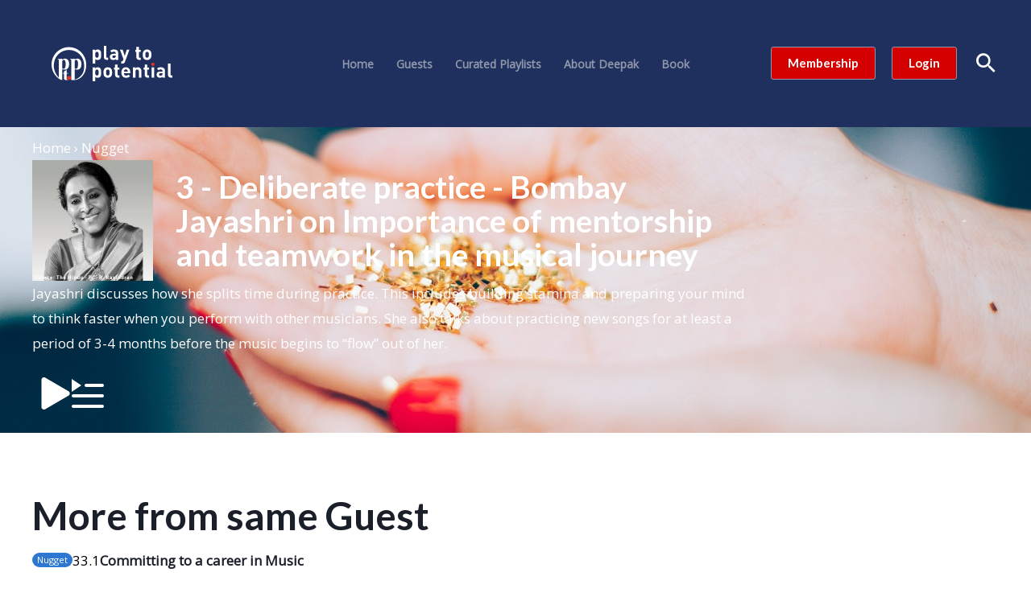

--- FILE ---
content_type: text/html; charset=UTF-8
request_url: https://www.playtopotential.com/nugget/deliberate-practice/
body_size: 44579
content:
<!DOCTYPE html>
<html lang="en-US">
<head>
<meta charset="UTF-8">
<meta name="viewport" content="width=device-width, initial-scale=1">
<link rel="profile" href="https://gmpg.org/xfn/11">

<meta name='robots' content='index, follow, max-image-preview:large, max-snippet:-1, max-video-preview:-1' />

	<!-- This site is optimized with the Yoast SEO plugin v23.9 - https://yoast.com/wordpress/plugins/seo/ -->
	<title>Deliberate practice - PlayToPotential</title>
	<link rel="canonical" href="https://www.playtopotential.com/nugget/deliberate-practice/" />
	<meta property="og:locale" content="en_US" />
	<meta property="og:type" content="article" />
	<meta property="og:title" content="Deliberate practice - PlayToPotential" />
	<meta property="og:url" content="https://www.playtopotential.com/nugget/deliberate-practice/" />
	<meta property="og:site_name" content="PlayToPotential" />
	<meta property="og:image" content="https://www.playtopotential.com/wp-content/uploads/2023/09/G33.jpg" />
	<meta property="og:image:width" content="450" />
	<meta property="og:image:height" content="450" />
	<meta property="og:image:type" content="image/jpeg" />
	<meta name="twitter:card" content="summary_large_image" />
	<script type="application/ld+json" class="yoast-schema-graph">{"@context":"https://schema.org","@graph":[{"@type":"WebPage","@id":"https://www.playtopotential.com/nugget/deliberate-practice/","url":"https://www.playtopotential.com/nugget/deliberate-practice/","name":"Deliberate practice - PlayToPotential","isPartOf":{"@id":"https://www.playtopotential.com/#website"},"primaryImageOfPage":{"@id":"https://www.playtopotential.com/nugget/deliberate-practice/#primaryimage"},"image":{"@id":"https://www.playtopotential.com/nugget/deliberate-practice/#primaryimage"},"thumbnailUrl":"https://www.playtopotential.com/wp-content/uploads/2023/09/G33.jpg","datePublished":"2023-09-17T15:38:38+00:00","dateModified":"2023-09-17T15:38:38+00:00","breadcrumb":{"@id":"https://www.playtopotential.com/nugget/deliberate-practice/#breadcrumb"},"inLanguage":"en-US","potentialAction":[{"@type":"ReadAction","target":["https://www.playtopotential.com/nugget/deliberate-practice/"]}]},{"@type":"ImageObject","inLanguage":"en-US","@id":"https://www.playtopotential.com/nugget/deliberate-practice/#primaryimage","url":"https://www.playtopotential.com/wp-content/uploads/2023/09/G33.jpg","contentUrl":"https://www.playtopotential.com/wp-content/uploads/2023/09/G33.jpg","width":450,"height":450},{"@type":"BreadcrumbList","@id":"https://www.playtopotential.com/nugget/deliberate-practice/#breadcrumb","itemListElement":[{"@type":"ListItem","position":1,"name":"Home","item":"https://www.playtopotential.com/"},{"@type":"ListItem","position":2,"name":"Deliberate practice"}]},{"@type":"WebSite","@id":"https://www.playtopotential.com/#website","url":"https://www.playtopotential.com/","name":"PlayToPotential","description":"","publisher":{"@id":"https://www.playtopotential.com/#organization"},"potentialAction":[{"@type":"SearchAction","target":{"@type":"EntryPoint","urlTemplate":"https://www.playtopotential.com/?s={search_term_string}"},"query-input":{"@type":"PropertyValueSpecification","valueRequired":true,"valueName":"search_term_string"}}],"inLanguage":"en-US"},{"@type":"Organization","@id":"https://www.playtopotential.com/#organization","name":"PlayToPotential","url":"https://www.playtopotential.com/","logo":{"@type":"ImageObject","inLanguage":"en-US","@id":"https://www.playtopotential.com/#/schema/logo/image/","url":"https://www.playtopotential.com/wp-content/uploads/2021/02/p2p-logo.svg","contentUrl":"https://www.playtopotential.com/wp-content/uploads/2021/02/p2p-logo.svg","width":157,"height":46,"caption":"PlayToPotential"},"image":{"@id":"https://www.playtopotential.com/#/schema/logo/image/"}}]}</script>
	<!-- / Yoast SEO plugin. -->


<link rel='dns-prefetch' href='//www.googletagmanager.com' />
<link rel='dns-prefetch' href='//fonts.googleapis.com' />
<link rel="alternate" type="application/rss+xml" title="PlayToPotential &raquo; Feed" href="https://www.playtopotential.com/feed/" />
<link rel="alternate" type="application/rss+xml" title="PlayToPotential &raquo; Comments Feed" href="https://www.playtopotential.com/comments/feed/" />
<link rel="alternate" title="oEmbed (JSON)" type="application/json+oembed" href="https://www.playtopotential.com/wp-json/oembed/1.0/embed?url=https%3A%2F%2Fwww.playtopotential.com%2Fnugget%2Fdeliberate-practice%2F" />
<link rel="alternate" title="oEmbed (XML)" type="text/xml+oembed" href="https://www.playtopotential.com/wp-json/oembed/1.0/embed?url=https%3A%2F%2Fwww.playtopotential.com%2Fnugget%2Fdeliberate-practice%2F&#038;format=xml" />
<style id='wp-img-auto-sizes-contain-inline-css'>
img:is([sizes=auto i],[sizes^="auto," i]){contain-intrinsic-size:3000px 1500px}
/*# sourceURL=wp-img-auto-sizes-contain-inline-css */
</style>
<link rel='stylesheet' id='astra-theme-css-css' href='https://www.playtopotential.com/wp-content/themes/astra/assets/css/minified/frontend.min.css?ver=3.7.9' media='all' />
<style id='astra-theme-css-inline-css'>
html{font-size:106.25%;}a,.page-title{color:var(--ast-global-color-2);}a:hover,a:focus{color:var(--ast-global-color-1);}body,button,input,select,textarea,.ast-button,.ast-custom-button{font-family:'Open Sans',sans-serif;font-weight:400;font-size:17px;font-size:1rem;}blockquote{color:#000000;}p,.entry-content p{margin-bottom:1em;}h1,.entry-content h1,h2,.entry-content h2,h3,.entry-content h3,h4,.entry-content h4,h5,.entry-content h5,h6,.entry-content h6,.site-title,.site-title a{font-family:'Lato',sans-serif;font-weight:700;}.site-title{font-size:35px;font-size:2.0588235294118rem;display:none;}header .custom-logo-link img{max-width:150px;}.astra-logo-svg{width:150px;}.astra-logo-svg:not(.sticky-custom-logo .astra-logo-svg,.transparent-custom-logo .astra-logo-svg,.advanced-header-logo .astra-logo-svg){height:14px;}.ast-archive-description .ast-archive-title{font-size:40px;font-size:2.3529411764706rem;}.site-header .site-description{font-size:15px;font-size:0.88235294117647rem;display:none;}.entry-title{font-size:40px;font-size:2.3529411764706rem;}h1,.entry-content h1{font-size:72px;font-size:4.2352941176471rem;font-weight:700;font-family:'Lato',sans-serif;line-height:1.1;}h2,.entry-content h2{font-size:48px;font-size:2.8235294117647rem;font-family:'Lato',sans-serif;line-height:1.2;}h3,.entry-content h3{font-size:32px;font-size:1.8823529411765rem;font-family:'Lato',sans-serif;line-height:1.2;}h4,.entry-content h4{font-size:24px;font-size:1.4117647058824rem;font-family:'Lato',sans-serif;}h5,.entry-content h5{font-size:20px;font-size:1.1764705882353rem;font-family:'Lato',sans-serif;}h6,.entry-content h6{font-size:14px;font-size:0.82352941176471rem;font-family:'Lato',sans-serif;}.ast-single-post .entry-title,.page-title{font-size:30px;font-size:1.7647058823529rem;}::selection{background-color:var(--ast-global-color-0);color:#ffffff;}body,h1,.entry-title a,.entry-content h1,h2,.entry-content h2,h3,.entry-content h3,h4,.entry-content h4,h5,.entry-content h5,h6,.entry-content h6{color:#000000;}.tagcloud a:hover,.tagcloud a:focus,.tagcloud a.current-item{color:#ffffff;border-color:var(--ast-global-color-2);background-color:var(--ast-global-color-2);}input:focus,input[type="text"]:focus,input[type="email"]:focus,input[type="url"]:focus,input[type="password"]:focus,input[type="reset"]:focus,input[type="search"]:focus,textarea:focus{border-color:var(--ast-global-color-2);}input[type="radio"]:checked,input[type=reset],input[type="checkbox"]:checked,input[type="checkbox"]:hover:checked,input[type="checkbox"]:focus:checked,input[type=range]::-webkit-slider-thumb{border-color:var(--ast-global-color-2);background-color:var(--ast-global-color-2);box-shadow:none;}.site-footer a:hover + .post-count,.site-footer a:focus + .post-count{background:var(--ast-global-color-2);border-color:var(--ast-global-color-2);}.single .nav-links .nav-previous,.single .nav-links .nav-next{color:var(--ast-global-color-2);}.entry-meta,.entry-meta *{line-height:1.45;color:var(--ast-global-color-2);}.entry-meta a:hover,.entry-meta a:hover *,.entry-meta a:focus,.entry-meta a:focus *,.page-links > .page-link,.page-links .page-link:hover,.post-navigation a:hover{color:var(--ast-global-color-1);}#cat option,.secondary .calendar_wrap thead a,.secondary .calendar_wrap thead a:visited{color:var(--ast-global-color-2);}.secondary .calendar_wrap #today,.ast-progress-val span{background:var(--ast-global-color-2);}.secondary a:hover + .post-count,.secondary a:focus + .post-count{background:var(--ast-global-color-2);border-color:var(--ast-global-color-2);}.calendar_wrap #today > a{color:#ffffff;}.page-links .page-link,.single .post-navigation a{color:var(--ast-global-color-2);}.widget-title{font-size:24px;font-size:1.4117647058824rem;color:#000000;}.single .ast-author-details .author-title{color:var(--ast-global-color-1);}.site-logo-img img{ transition:all 0.2s linear;}.ast-page-builder-template .hentry {margin: 0;}.ast-page-builder-template .site-content > .ast-container {max-width: 100%;padding: 0;}.ast-page-builder-template .site-content #primary {padding: 0;margin: 0;}.ast-page-builder-template .no-results {text-align: center;margin: 4em auto;}.ast-page-builder-template .ast-pagination {padding: 2em;}.ast-page-builder-template .entry-header.ast-no-title.ast-no-thumbnail {margin-top: 0;}.ast-page-builder-template .entry-header.ast-header-without-markup {margin-top: 0;margin-bottom: 0;}.ast-page-builder-template .entry-header.ast-no-title.ast-no-meta {margin-bottom: 0;}.ast-page-builder-template.single .post-navigation {padding-bottom: 2em;}.ast-page-builder-template.single-post .site-content > .ast-container {max-width: 100%;}.ast-page-builder-template .entry-header {margin-top: 4em;margin-left: auto;margin-right: auto;padding-left: 20px;padding-right: 20px;}.ast-page-builder-template .ast-archive-description {margin-top: 4em;margin-left: auto;margin-right: auto;padding-left: 20px;padding-right: 20px;}.single.ast-page-builder-template .entry-header {padding-left: 20px;padding-right: 20px;}.ast-page-builder-template.ast-no-sidebar .entry-content .alignwide {margin-left: 0;margin-right: 0;}@media (max-width:921px){#ast-desktop-header{display:none;}}@media (min-width:921px){#ast-mobile-header{display:none;}}.wp-block-buttons.aligncenter{justify-content:center;}@media (min-width:1200px){.wp-block-group .has-background{padding:20px;}}@media (min-width:1200px){.ast-no-sidebar.ast-separate-container .entry-content .wp-block-group.alignwide,.ast-no-sidebar.ast-separate-container .entry-content .wp-block-cover.alignwide{margin-left:-20px;margin-right:-20px;padding-left:20px;padding-right:20px;}.ast-no-sidebar.ast-separate-container .entry-content .wp-block-cover.alignfull,.ast-no-sidebar.ast-separate-container .entry-content .wp-block-group.alignfull{margin-left:-6.67em;margin-right:-6.67em;padding-left:6.67em;padding-right:6.67em;}}@media (min-width:1200px){.wp-block-cover-image.alignwide .wp-block-cover__inner-container,.wp-block-cover.alignwide .wp-block-cover__inner-container,.wp-block-cover-image.alignfull .wp-block-cover__inner-container,.wp-block-cover.alignfull .wp-block-cover__inner-container{width:100%;}}.ast-plain-container.ast-no-sidebar #primary{margin-top:0;margin-bottom:0;}@media (max-width:921px){.ast-theme-transparent-header #primary,.ast-theme-transparent-header #secondary{padding:0;}}.wp-block-columns{margin-bottom:unset;}.wp-block-image.size-full{margin:2rem 0;}.wp-block-separator.has-background{padding:0;}.wp-block-gallery{margin-bottom:1.6em;}.wp-block-group{padding-top:4em;padding-bottom:4em;}.wp-block-group__inner-container .wp-block-columns:last-child,.wp-block-group__inner-container :last-child,.wp-block-table table{margin-bottom:0;}.blocks-gallery-grid{width:100%;}.wp-block-navigation-link__content{padding:5px 0;}.wp-block-group .wp-block-group .has-text-align-center,.wp-block-group .wp-block-column .has-text-align-center{max-width:100%;}.has-text-align-center{margin:0 auto;}@media (min-width:1200px){.wp-block-cover__inner-container,.alignwide .wp-block-group__inner-container,.alignfull .wp-block-group__inner-container{max-width:1200px;margin:0 auto;}.wp-block-group.alignnone,.wp-block-group.aligncenter,.wp-block-group.alignleft,.wp-block-group.alignright,.wp-block-group.alignwide,.wp-block-columns.alignwide{margin:2rem 0 1rem 0;}}@media (max-width:1200px){.wp-block-group{padding:3em;}.wp-block-group .wp-block-group{padding:1.5em;}.wp-block-columns,.wp-block-column{margin:1rem 0;}}@media (min-width:921px){.wp-block-columns .wp-block-group{padding:2em;}}@media (max-width:544px){.wp-block-cover-image .wp-block-cover__inner-container,.wp-block-cover .wp-block-cover__inner-container{width:unset;}.wp-block-cover,.wp-block-cover-image{padding:2em 0;}.wp-block-group,.wp-block-cover{padding:2em;}.wp-block-media-text__media img,.wp-block-media-text__media video{width:unset;max-width:100%;}.wp-block-media-text.has-background .wp-block-media-text__content{padding:1em;}}@media (max-width:921px){.ast-plain-container.ast-no-sidebar #primary{padding:0;}}@media (min-width:544px){.entry-content .wp-block-media-text.has-media-on-the-right .wp-block-media-text__content{padding:0 8% 0 0;}.entry-content .wp-block-media-text .wp-block-media-text__content{padding:0 0 0 8%;}.ast-plain-container .site-content .entry-content .has-custom-content-position.is-position-bottom-left > *,.ast-plain-container .site-content .entry-content .has-custom-content-position.is-position-bottom-right > *,.ast-plain-container .site-content .entry-content .has-custom-content-position.is-position-top-left > *,.ast-plain-container .site-content .entry-content .has-custom-content-position.is-position-top-right > *,.ast-plain-container .site-content .entry-content .has-custom-content-position.is-position-center-right > *,.ast-plain-container .site-content .entry-content .has-custom-content-position.is-position-center-left > *{margin:0;}}@media (max-width:544px){.entry-content .wp-block-media-text .wp-block-media-text__content{padding:8% 0;}.wp-block-media-text .wp-block-media-text__media img{width:auto;max-width:100%;}}@media (max-width:921px){.ast-separate-container .ast-article-post,.ast-separate-container .ast-article-single{padding:1.5em 2.14em;}.ast-separate-container #primary,.ast-separate-container #secondary{padding:1.5em 0;}#primary,#secondary{padding:1.5em 0;margin:0;}.ast-left-sidebar #content > .ast-container{display:flex;flex-direction:column-reverse;width:100%;}.ast-author-box img.avatar{margin:20px 0 0 0;}}@media (min-width:922px){.ast-separate-container.ast-right-sidebar #primary,.ast-separate-container.ast-left-sidebar #primary{border:0;}.search-no-results.ast-separate-container #primary{margin-bottom:4em;}}.elementor-button-wrapper .elementor-button{border-style:solid;text-decoration:none;border-top-width:0px;border-right-width:0px;border-left-width:0px;border-bottom-width:0px;}body .elementor-button.elementor-size-sm,body .elementor-button.elementor-size-xs,body .elementor-button.elementor-size-md,body .elementor-button.elementor-size-lg,body .elementor-button.elementor-size-xl,body .elementor-button{border-radius:3px;padding-top:10px;padding-right:20px;padding-bottom:10px;padding-left:20px;}.elementor-button-wrapper .elementor-button{border-color:rgba(145,152,171,0);background-color:#d40000;}.elementor-button-wrapper .elementor-button:hover,.elementor-button-wrapper .elementor-button:focus{color:#ffffff;background-color:#840000;border-color:rgba(255,255,255,0);}.wp-block-button .wp-block-button__link ,.elementor-button-wrapper .elementor-button,.elementor-button-wrapper .elementor-button:visited{color:var(--ast-global-color-5);}.elementor-button-wrapper .elementor-button{font-family:'Lato',sans-serif;font-weight:700;line-height:1;}body .elementor-button.elementor-size-sm,body .elementor-button.elementor-size-xs,body .elementor-button.elementor-size-md,body .elementor-button.elementor-size-lg,body .elementor-button.elementor-size-xl,body .elementor-button{font-size:15px;font-size:0.88235294117647rem;}.wp-block-button .wp-block-button__link:hover,.wp-block-button .wp-block-button__link:focus{color:#ffffff;background-color:#840000;border-color:rgba(255,255,255,0);}.elementor-widget-heading h1.elementor-heading-title{line-height:1.1;}.elementor-widget-heading h2.elementor-heading-title{line-height:1.2;}.elementor-widget-heading h3.elementor-heading-title{line-height:1.2;}.wp-block-button .wp-block-button__link{border-style:solid;border-top-width:0px;border-right-width:0px;border-left-width:0px;border-bottom-width:0px;border-color:rgba(145,152,171,0);background-color:#d40000;color:var(--ast-global-color-5);font-family:'Lato',sans-serif;font-weight:700;line-height:1;font-size:15px;font-size:0.88235294117647rem;border-radius:3px;}.wp-block-buttons .wp-block-button .wp-block-button__link{padding-top:10px;padding-right:20px;padding-bottom:10px;padding-left:20px;}@media (max-width:921px){.wp-block-button .wp-block-button__link{font-size:14px;font-size:0.82352941176471rem;}}@media (max-width:544px){.wp-block-button .wp-block-button__link{font-size:13px;font-size:0.76470588235294rem;}}.menu-toggle,button,.ast-button,.ast-custom-button,.button,input#submit,input[type="button"],input[type="submit"],input[type="reset"]{border-style:solid;border-top-width:0px;border-right-width:0px;border-left-width:0px;border-bottom-width:0px;color:var(--ast-global-color-5);border-color:rgba(145,152,171,0);background-color:#d40000;border-radius:3px;padding-top:10px;padding-right:20px;padding-bottom:10px;padding-left:20px;font-family:'Lato',sans-serif;font-weight:700;font-size:15px;font-size:0.88235294117647rem;line-height:1;}button:focus,.menu-toggle:hover,button:hover,.ast-button:hover,.ast-custom-button:hover .button:hover,.ast-custom-button:hover ,input[type=reset]:hover,input[type=reset]:focus,input#submit:hover,input#submit:focus,input[type="button"]:hover,input[type="button"]:focus,input[type="submit"]:hover,input[type="submit"]:focus{color:#ffffff;background-color:#840000;border-color:rgba(255,255,255,0);}@media (min-width:544px){.ast-container{max-width:100%;}}@media (max-width:544px){.ast-separate-container .ast-article-post,.ast-separate-container .ast-article-single,.ast-separate-container .comments-title,.ast-separate-container .ast-archive-description{padding:1.5em 1em;}.ast-separate-container #content .ast-container{padding-left:0.54em;padding-right:0.54em;}.ast-separate-container .ast-comment-list li.depth-1{padding:1.5em 1em;margin-bottom:1.5em;}.ast-separate-container .ast-comment-list .bypostauthor{padding:.5em;}.ast-search-menu-icon.ast-dropdown-active .search-field{width:170px;}.menu-toggle,button,.ast-button,.button,input#submit,input[type="button"],input[type="submit"],input[type="reset"]{font-size:13px;font-size:0.76470588235294rem;}}@media (max-width:921px){.menu-toggle,button,.ast-button,.button,input#submit,input[type="button"],input[type="submit"],input[type="reset"]{font-size:14px;font-size:0.82352941176471rem;}.ast-mobile-header-stack .main-header-bar .ast-search-menu-icon{display:inline-block;}.ast-header-break-point.ast-header-custom-item-outside .ast-mobile-header-stack .main-header-bar .ast-search-icon{margin:0;}.ast-comment-avatar-wrap img{max-width:2.5em;}.ast-separate-container .ast-comment-list li.depth-1{padding:1.5em 2.14em;}.ast-separate-container .comment-respond{padding:2em 2.14em;}.ast-comment-meta{padding:0 1.8888em 1.3333em;}}body,.ast-separate-container{background-color:var(--ast-global-color-4);;background-image:none;;}.ast-no-sidebar.ast-separate-container .entry-content .alignfull {margin-left: -6.67em;margin-right: -6.67em;width: auto;}@media (max-width: 1200px) {.ast-no-sidebar.ast-separate-container .entry-content .alignfull {margin-left: -2.4em;margin-right: -2.4em;}}@media (max-width: 768px) {.ast-no-sidebar.ast-separate-container .entry-content .alignfull {margin-left: -2.14em;margin-right: -2.14em;}}@media (max-width: 544px) {.ast-no-sidebar.ast-separate-container .entry-content .alignfull {margin-left: -1em;margin-right: -1em;}}.ast-no-sidebar.ast-separate-container .entry-content .alignwide {margin-left: -20px;margin-right: -20px;}.ast-no-sidebar.ast-separate-container .entry-content .wp-block-column .alignfull,.ast-no-sidebar.ast-separate-container .entry-content .wp-block-column .alignwide {margin-left: auto;margin-right: auto;width: 100%;}@media (max-width:921px){.site-title{display:none;}.ast-archive-description .ast-archive-title{font-size:40px;}.site-header .site-description{display:none;}.entry-title{font-size:30px;}h1,.entry-content h1{font-size:48px;}h2,.entry-content h2{font-size:32px;}h3,.entry-content h3{font-size:28px;}h4,.entry-content h4{font-size:22px;font-size:1.2941176470588rem;}h5,.entry-content h5{font-size:18px;font-size:1.0588235294118rem;}.ast-single-post .entry-title,.page-title{font-size:30px;}.astra-logo-svg{width:130px;}.astra-logo-svg:not(.sticky-custom-logo .astra-logo-svg,.transparent-custom-logo .astra-logo-svg,.advanced-header-logo .astra-logo-svg){height:14px;}header .custom-logo-link img,.ast-header-break-point .site-logo-img .custom-mobile-logo-link img{max-width:130px;}}@media (max-width:544px){.site-title{display:none;}.ast-archive-description .ast-archive-title{font-size:40px;}.site-header .site-description{display:none;}.entry-title{font-size:30px;}h1,.entry-content h1{font-size:32px;}h2,.entry-content h2{font-size:24px;}h3,.entry-content h3{font-size:22px;}h4,.entry-content h4{font-size:20px;font-size:1.1764705882353rem;}h5,.entry-content h5{font-size:16px;font-size:0.94117647058824rem;}h6,.entry-content h6{font-size:13px;font-size:0.76470588235294rem;}.ast-single-post .entry-title,.page-title{font-size:30px;}header .custom-logo-link img,.ast-header-break-point .site-branding img,.ast-header-break-point .custom-logo-link img{max-width:95px;}.astra-logo-svg{width:95px;}.astra-logo-svg:not(.sticky-custom-logo .astra-logo-svg,.transparent-custom-logo .astra-logo-svg,.advanced-header-logo .astra-logo-svg){height:28px;}.ast-header-break-point .site-logo-img .custom-mobile-logo-link img{max-width:95px;}}@media (max-width:921px){html{font-size:96.9%;}}@media (max-width:544px){html{font-size:96.9%;}}@media (min-width:922px){.ast-container{max-width:1240px;}}@font-face {font-family: "Astra";src: url(https://www.playtopotential.com/wp-content/themes/astra/assets/fonts/astra.woff) format("woff"),url(https://www.playtopotential.com/wp-content/themes/astra/assets/fonts/astra.ttf) format("truetype"),url(https://www.playtopotential.com/wp-content/themes/astra/assets/fonts/astra.svg#astra) format("svg");font-weight: normal;font-style: normal;font-display: fallback;}@media (min-width:922px){.main-header-menu .sub-menu .menu-item.ast-left-align-sub-menu:hover > .sub-menu,.main-header-menu .sub-menu .menu-item.ast-left-align-sub-menu.focus > .sub-menu{margin-left:-0px;}}.footer-widget-area[data-section^="section-fb-html-"] .ast-builder-html-element{text-align:center;}.astra-icon-down_arrow::after {content: "\e900";font-family: Astra;}.astra-icon-close::after {content: "\e5cd";font-family: Astra;}.astra-icon-drag_handle::after {content: "\e25d";font-family: Astra;}.astra-icon-format_align_justify::after {content: "\e235";font-family: Astra;}.astra-icon-menu::after {content: "\e5d2";font-family: Astra;}.astra-icon-reorder::after {content: "\e8fe";font-family: Astra;}.astra-icon-search::after {content: "\e8b6";font-family: Astra;}.astra-icon-zoom_in::after {content: "\e56b";font-family: Astra;}.astra-icon-check-circle::after {content: "\e901";font-family: Astra;}.astra-icon-shopping-cart::after {content: "\f07a";font-family: Astra;}.astra-icon-shopping-bag::after {content: "\f290";font-family: Astra;}.astra-icon-shopping-basket::after {content: "\f291";font-family: Astra;}.astra-icon-circle-o::after {content: "\e903";font-family: Astra;}.astra-icon-certificate::after {content: "\e902";font-family: Astra;}blockquote {padding: 1.2em;}:root .has-ast-global-color-0-color{color:var(--ast-global-color-0);}:root .has-ast-global-color-0-background-color{background-color:var(--ast-global-color-0);}:root .wp-block-button .has-ast-global-color-0-color{color:var(--ast-global-color-0);}:root .wp-block-button .has-ast-global-color-0-background-color{background-color:var(--ast-global-color-0);}:root .has-ast-global-color-1-color{color:var(--ast-global-color-1);}:root .has-ast-global-color-1-background-color{background-color:var(--ast-global-color-1);}:root .wp-block-button .has-ast-global-color-1-color{color:var(--ast-global-color-1);}:root .wp-block-button .has-ast-global-color-1-background-color{background-color:var(--ast-global-color-1);}:root .has-ast-global-color-2-color{color:var(--ast-global-color-2);}:root .has-ast-global-color-2-background-color{background-color:var(--ast-global-color-2);}:root .wp-block-button .has-ast-global-color-2-color{color:var(--ast-global-color-2);}:root .wp-block-button .has-ast-global-color-2-background-color{background-color:var(--ast-global-color-2);}:root .has-ast-global-color-3-color{color:var(--ast-global-color-3);}:root .has-ast-global-color-3-background-color{background-color:var(--ast-global-color-3);}:root .wp-block-button .has-ast-global-color-3-color{color:var(--ast-global-color-3);}:root .wp-block-button .has-ast-global-color-3-background-color{background-color:var(--ast-global-color-3);}:root .has-ast-global-color-4-color{color:var(--ast-global-color-4);}:root .has-ast-global-color-4-background-color{background-color:var(--ast-global-color-4);}:root .wp-block-button .has-ast-global-color-4-color{color:var(--ast-global-color-4);}:root .wp-block-button .has-ast-global-color-4-background-color{background-color:var(--ast-global-color-4);}:root .has-ast-global-color-5-color{color:var(--ast-global-color-5);}:root .has-ast-global-color-5-background-color{background-color:var(--ast-global-color-5);}:root .wp-block-button .has-ast-global-color-5-color{color:var(--ast-global-color-5);}:root .wp-block-button .has-ast-global-color-5-background-color{background-color:var(--ast-global-color-5);}:root .has-ast-global-color-6-color{color:var(--ast-global-color-6);}:root .has-ast-global-color-6-background-color{background-color:var(--ast-global-color-6);}:root .wp-block-button .has-ast-global-color-6-color{color:var(--ast-global-color-6);}:root .wp-block-button .has-ast-global-color-6-background-color{background-color:var(--ast-global-color-6);}:root .has-ast-global-color-7-color{color:var(--ast-global-color-7);}:root .has-ast-global-color-7-background-color{background-color:var(--ast-global-color-7);}:root .wp-block-button .has-ast-global-color-7-color{color:var(--ast-global-color-7);}:root .wp-block-button .has-ast-global-color-7-background-color{background-color:var(--ast-global-color-7);}:root .has-ast-global-color-8-color{color:var(--ast-global-color-8);}:root .has-ast-global-color-8-background-color{background-color:var(--ast-global-color-8);}:root .wp-block-button .has-ast-global-color-8-color{color:var(--ast-global-color-8);}:root .wp-block-button .has-ast-global-color-8-background-color{background-color:var(--ast-global-color-8);}:root{--ast-global-color-0:#f44a25;--ast-global-color-1:#e72a00;--ast-global-color-2:#1b1f29;--ast-global-color-3:#9097aa;--ast-global-color-4:#ffffff;--ast-global-color-5:#ffffff;--ast-global-color-6:#00123a;--ast-global-color-7:#FBFCFF;--ast-global-color-8:#BFD1FF;}.ast-breadcrumbs .trail-browse,.ast-breadcrumbs .trail-items,.ast-breadcrumbs .trail-items li{display:inline-block;margin:0;padding:0;border:none;background:inherit;text-indent:0;}.ast-breadcrumbs .trail-browse{font-size:inherit;font-style:inherit;font-weight:inherit;color:inherit;}.ast-breadcrumbs .trail-items{list-style:none;}.trail-items li::after{padding:0 0.3em;content:"\00bb";}.trail-items li:last-of-type::after{display:none;}h1,.entry-content h1,h2,.entry-content h2,h3,.entry-content h3,h4,.entry-content h4,h5,.entry-content h5,h6,.entry-content h6{color:var(--ast-global-color-2);}@media (max-width:921px){.ast-builder-grid-row-container.ast-builder-grid-row-tablet-3-firstrow .ast-builder-grid-row > *:first-child,.ast-builder-grid-row-container.ast-builder-grid-row-tablet-3-lastrow .ast-builder-grid-row > *:last-child{grid-column:1 / -1;}}@media (max-width:544px){.ast-builder-grid-row-container.ast-builder-grid-row-mobile-3-firstrow .ast-builder-grid-row > *:first-child,.ast-builder-grid-row-container.ast-builder-grid-row-mobile-3-lastrow .ast-builder-grid-row > *:last-child{grid-column:1 / -1;}}.ast-builder-layout-element .ast-site-identity{margin-top:24px;margin-bottom:24px;margin-left:24px;margin-right:24px;}@media (max-width:921px){.ast-builder-layout-element .ast-site-identity{margin-top:0px;margin-bottom:0px;margin-left:16px;margin-right:0px;}}@media (max-width:544px){.ast-builder-layout-element .ast-site-identity{margin-top:0px;margin-bottom:0px;margin-left:16px;margin-right:0px;}}.ast-builder-layout-element[data-section="title_tagline"]{display:flex;}@media (max-width:921px){.ast-header-break-point .ast-builder-layout-element[data-section="title_tagline"]{display:flex;}}@media (max-width:544px){.ast-header-break-point .ast-builder-layout-element[data-section="title_tagline"]{display:flex;}}[data-section*="section-hb-button-"] .menu-link{display:none;}.ast-header-button-1[data-section*="section-hb-button-"] .ast-builder-button-wrap .ast-custom-button{font-size:15px;font-size:0.88235294117647rem;}.ast-header-button-1 .ast-custom-button{color:var(--ast-global-color-5);border-color:var(--ast-global-color-3);border-top-width:1px;border-bottom-width:1px;border-left-width:1px;border-right-width:1px;}.ast-header-button-1 .ast-custom-button:hover{color:var(--ast-global-color-5);background:var(--ast-global-color-2);border-color:var(--ast-global-color-2);}.ast-header-button-1[data-section*="section-hb-button-"] .ast-builder-button-wrap .ast-custom-button{padding-top:12px;padding-bottom:12px;}.ast-header-button-1[data-section="section-hb-button-1"]{display:flex;}@media (max-width:921px){.ast-header-break-point .ast-header-button-1[data-section="section-hb-button-1"]{display:flex;}}@media (max-width:544px){.ast-header-break-point .ast-header-button-1[data-section="section-hb-button-1"]{display:flex;}}.ast-header-button-3[data-section*="section-hb-button-"] .ast-builder-button-wrap .ast-custom-button{font-size:15px;font-size:0.88235294117647rem;}.ast-header-button-3 .ast-custom-button{color:var(--ast-global-color-5);border-color:var(--ast-global-color-3);border-top-width:1px;border-bottom-width:1px;border-left-width:1px;border-right-width:1px;}.ast-header-button-3 .ast-custom-button:hover{color:var(--ast-global-color-5);background:var(--ast-global-color-2);border-color:var(--ast-global-color-2);}.ast-header-button-3[data-section*="section-hb-button-"] .ast-builder-button-wrap .ast-custom-button{padding-top:12px;padding-bottom:12px;}.ast-header-button-3[data-section="section-hb-button-3"]{display:flex;}@media (max-width:921px){.ast-header-break-point .ast-header-button-3[data-section="section-hb-button-3"]{display:flex;}}@media (max-width:544px){.ast-header-break-point .ast-header-button-3[data-section="section-hb-button-3"]{display:flex;}}.ast-header-button-4[data-section*="section-hb-button-"] .ast-builder-button-wrap .ast-custom-button{font-size:15px;font-size:0.88235294117647rem;}.ast-header-button-4 .ast-custom-button{color:var(--ast-global-color-5);border-color:var(--ast-global-color-3);border-top-width:1px;border-bottom-width:1px;border-left-width:1px;border-right-width:1px;}.ast-header-button-4 .ast-custom-button:hover{color:var(--ast-global-color-5);background:var(--ast-global-color-2);border-color:var(--ast-global-color-2);}.ast-header-button-4[data-section*="section-hb-button-"] .ast-builder-button-wrap .ast-custom-button{padding-top:12px;padding-bottom:12px;}.ast-header-button-4[data-section="section-hb-button-4"]{display:flex;}@media (max-width:921px){.ast-header-break-point .ast-header-button-4[data-section="section-hb-button-4"]{display:flex;}}@media (max-width:544px){.ast-header-break-point .ast-header-button-4[data-section="section-hb-button-4"]{display:flex;}}.ast-builder-menu-1{font-family:inherit;font-weight:700;}.ast-builder-menu-1 .menu-item > .menu-link{line-height:1;font-size:14px;font-size:0.82352941176471rem;color:#9097aa;}.ast-builder-menu-1 .menu-item > .ast-menu-toggle{color:#9097aa;}.ast-builder-menu-1 .menu-item:hover > .menu-link,.ast-builder-menu-1 .inline-on-mobile .menu-item:hover > .ast-menu-toggle{color:#fefefe;}.ast-builder-menu-1 .menu-item:hover > .ast-menu-toggle{color:#fefefe;}.ast-builder-menu-1 .menu-item.current-menu-item > .menu-link,.ast-builder-menu-1 .inline-on-mobile .menu-item.current-menu-item > .ast-menu-toggle,.ast-builder-menu-1 .current-menu-ancestor > .menu-link{color:#ffffff;}.ast-builder-menu-1 .menu-item.current-menu-item > .ast-menu-toggle{color:#ffffff;}.ast-builder-menu-1 .sub-menu,.ast-builder-menu-1 .inline-on-mobile .sub-menu{border-top-width:2px;border-bottom-width:0px;border-right-width:0px;border-left-width:0px;border-color:var(--ast-global-color-0);border-style:solid;border-radius:0px;}.ast-builder-menu-1 .main-header-menu > .menu-item > .sub-menu,.ast-builder-menu-1 .main-header-menu > .menu-item > .astra-full-megamenu-wrapper{margin-top:0px;}.ast-desktop .ast-builder-menu-1 .main-header-menu > .menu-item > .sub-menu:before,.ast-desktop .ast-builder-menu-1 .main-header-menu > .menu-item > .astra-full-megamenu-wrapper:before{height:calc( 0px + 5px );}.ast-desktop .ast-builder-menu-1 .menu-item .sub-menu .menu-link{border-style:none;}@media (max-width:921px){.ast-header-break-point .ast-builder-menu-1 .menu-item.menu-item-has-children > .ast-menu-toggle{top:0;}.ast-builder-menu-1 .menu-item-has-children > .menu-link:after{content:unset;}}@media (max-width:544px){.ast-header-break-point .ast-builder-menu-1 .menu-item.menu-item-has-children > .ast-menu-toggle{top:0;}}.ast-builder-menu-1{display:flex;}@media (max-width:921px){.ast-header-break-point .ast-builder-menu-1{display:flex;}}@media (max-width:544px){.ast-header-break-point .ast-builder-menu-1{display:flex;}}.ast-builder-html-element img.alignnone{display:inline-block;}.ast-builder-html-element p:first-child{margin-top:0;}.ast-builder-html-element p:last-child{margin-bottom:0;}.ast-header-break-point .main-header-bar .ast-builder-html-element{line-height:1.85714285714286;}.ast-header-html-1 .ast-builder-html-element{font-size:32px;font-size:1.8823529411765rem;}@media (max-width:921px){.ast-header-html-1 .ast-builder-html-element{font-size:22px;font-size:1.2941176470588rem;}}.ast-header-html-1{font-size:32px;font-size:1.8823529411765rem;}@media (max-width:921px){.ast-header-html-1{font-size:22px;font-size:1.2941176470588rem;}}.ast-header-html-1{display:flex;}@media (max-width:921px){.ast-header-break-point .ast-header-html-1{display:flex;}}@media (max-width:544px){.ast-header-break-point .ast-header-html-1{display:flex;}}.site-below-footer-wrap{padding-top:20px;padding-bottom:20px;}.site-below-footer-wrap[data-section="section-below-footer-builder"]{background-color:#1d1d1d;;background-image:none;;min-height:80px;border-style:solid;border-width:0px;border-top-width:1px;border-top-color:#404040;}.site-below-footer-wrap[data-section="section-below-footer-builder"] .ast-builder-grid-row{max-width:1200px;margin-left:auto;margin-right:auto;}.site-below-footer-wrap[data-section="section-below-footer-builder"] .ast-builder-grid-row,.site-below-footer-wrap[data-section="section-below-footer-builder"] .site-footer-section{align-items:flex-start;}.site-below-footer-wrap[data-section="section-below-footer-builder"].ast-footer-row-inline .site-footer-section{display:flex;margin-bottom:0;}.ast-builder-grid-row-full .ast-builder-grid-row{grid-template-columns:1fr;}@media (max-width:921px){.site-below-footer-wrap[data-section="section-below-footer-builder"].ast-footer-row-tablet-inline .site-footer-section{display:flex;margin-bottom:0;}.site-below-footer-wrap[data-section="section-below-footer-builder"].ast-footer-row-tablet-stack .site-footer-section{display:block;margin-bottom:10px;}.ast-builder-grid-row-container.ast-builder-grid-row-tablet-full .ast-builder-grid-row{grid-template-columns:1fr;}}@media (max-width:544px){.site-below-footer-wrap[data-section="section-below-footer-builder"].ast-footer-row-mobile-inline .site-footer-section{display:flex;margin-bottom:0;}.site-below-footer-wrap[data-section="section-below-footer-builder"].ast-footer-row-mobile-stack .site-footer-section{display:block;margin-bottom:10px;}.ast-builder-grid-row-container.ast-builder-grid-row-mobile-full .ast-builder-grid-row{grid-template-columns:1fr;}}.site-below-footer-wrap[data-section="section-below-footer-builder"]{padding-top:40px;padding-bottom:40px;padding-left:40px;padding-right:40px;}@media (max-width:921px){.site-below-footer-wrap[data-section="section-below-footer-builder"]{padding-top:24px;padding-bottom:24px;padding-left:24px;padding-right:24px;}}@media (max-width:544px){.site-below-footer-wrap[data-section="section-below-footer-builder"]{padding-top:40px;padding-bottom:32px;}}.site-below-footer-wrap[data-section="section-below-footer-builder"]{display:grid;}@media (max-width:921px){.ast-header-break-point .site-below-footer-wrap[data-section="section-below-footer-builder"]{display:grid;}}@media (max-width:544px){.ast-header-break-point .site-below-footer-wrap[data-section="section-below-footer-builder"]{display:grid;}}.ast-builder-html-element img.alignnone{display:inline-block;}.ast-builder-html-element p:first-child{margin-top:0;}.ast-builder-html-element p:last-child{margin-bottom:0;}.ast-header-break-point .main-header-bar .ast-builder-html-element{line-height:1.85714285714286;}.footer-widget-area[data-section="section-fb-html-1"] .ast-builder-html-element{color:#ffffff;}.footer-widget-area[data-section="section-fb-html-1"] a{color:#ffffff;}.footer-widget-area[data-section="section-fb-html-1"] a:hover{color:#ffffff;}@media (max-width:921px){.footer-widget-area[data-section="section-fb-html-1"] .ast-builder-html-element{font-size:14px;font-size:0.82352941176471rem;}}@media (max-width:544px){.footer-widget-area[data-section="section-fb-html-1"] .ast-builder-html-element{font-size:15px;font-size:0.88235294117647rem;}.footer-widget-area[data-section="section-fb-html-1"]{margin-bottom:24px;}}@media (max-width:921px){.footer-widget-area[data-section="section-fb-html-1"]{font-size:14px;font-size:0.82352941176471rem;}}@media (max-width:544px){.footer-widget-area[data-section="section-fb-html-1"]{font-size:15px;font-size:0.88235294117647rem;}}.footer-widget-area[data-section="section-fb-html-1"]{display:block;}@media (max-width:921px){.ast-header-break-point .footer-widget-area[data-section="section-fb-html-1"]{display:block;}}@media (max-width:544px){.ast-header-break-point .footer-widget-area[data-section="section-fb-html-1"]{display:block;}}.footer-widget-area[data-section="section-fb-html-2"] .ast-builder-html-element{color:#9097aa;font-size:13px;font-size:0.76470588235294rem;}.footer-widget-area[data-section="section-fb-html-2"]{margin-bottom:20px;}.footer-widget-area[data-section="section-fb-html-2"]{font-size:13px;font-size:0.76470588235294rem;}.footer-widget-area[data-section="section-fb-html-2"]{display:block;}@media (max-width:921px){.ast-header-break-point .footer-widget-area[data-section="section-fb-html-2"]{display:block;}}@media (max-width:544px){.ast-header-break-point .footer-widget-area[data-section="section-fb-html-2"]{display:block;}}.footer-widget-area[data-section="section-fb-html-1"] .ast-builder-html-element{text-align:left;}@media (max-width:921px){.footer-widget-area[data-section="section-fb-html-1"] .ast-builder-html-element{text-align:left;}}@media (max-width:544px){.footer-widget-area[data-section="section-fb-html-1"] .ast-builder-html-element{text-align:center;}}.footer-widget-area[data-section="section-fb-html-2"] .ast-builder-html-element{text-align:left;}@media (max-width:921px){.footer-widget-area[data-section="section-fb-html-2"] .ast-builder-html-element{text-align:left;}}@media (max-width:544px){.footer-widget-area[data-section="section-fb-html-2"] .ast-builder-html-element{text-align:left;}}.ast-footer-copyright{text-align:center;}.ast-footer-copyright {color:#9097aa;}@media (max-width:921px){.ast-footer-copyright{text-align:center;}}@media (max-width:544px){.ast-footer-copyright{text-align:center;}}.ast-footer-copyright {font-size:13px;font-size:0.76470588235294rem;}@media (max-width:921px){.ast-footer-copyright {font-size:13px;font-size:0.76470588235294rem;}}.ast-footer-copyright.ast-builder-layout-element{display:flex;}@media (max-width:921px){.ast-header-break-point .ast-footer-copyright.ast-builder-layout-element{display:flex;}}@media (max-width:544px){.ast-header-break-point .ast-footer-copyright.ast-builder-layout-element{display:flex;}}.ast-builder-social-element:hover {color: #0274be;}.ast-social-stack-desktop .ast-builder-social-element,.ast-social-stack-tablet .ast-builder-social-element,.ast-social-stack-mobile .ast-builder-social-element {margin-top: 6px;margin-bottom: 6px;}.ast-social-color-type-official .ast-builder-social-element,.ast-social-color-type-official .social-item-label {color: var(--color);background-color: var(--background-color);}.header-social-inner-wrap.ast-social-color-type-official .ast-builder-social-element svg,.footer-social-inner-wrap.ast-social-color-type-official .ast-builder-social-element svg {fill: currentColor;}.social-show-label-true .ast-builder-social-element {width: auto;padding: 0 0.4em;}[data-section^="section-fb-social-icons-"] .footer-social-inner-wrap {text-align: center;}.ast-footer-social-wrap {width: 100%;}.ast-footer-social-wrap .ast-builder-social-element:first-child {margin-left: 0;}.ast-footer-social-wrap .ast-builder-social-element:last-child {margin-right: 0;}.ast-header-social-wrap .ast-builder-social-element:first-child {margin-left: 0;}.ast-header-social-wrap .ast-builder-social-element:last-child {margin-right: 0;}.ast-builder-social-element {line-height: 1;color: #3a3a3a;background: transparent;vertical-align: middle;transition: all 0.01s;margin-left: 6px;margin-right: 6px;justify-content: center;align-items: center;}.ast-builder-social-element {line-height: 1;color: #3a3a3a;background: transparent;vertical-align: middle;transition: all 0.01s;margin-left: 6px;margin-right: 6px;justify-content: center;align-items: center;}.ast-builder-social-element .social-item-label {padding-left: 6px;}.ast-footer-social-1-wrap .ast-builder-social-element{margin-left:12px;margin-right:12px;padding:0px;}.ast-footer-social-1-wrap .ast-builder-social-element svg{width:20px;height:20px;}.ast-footer-social-1-wrap .ast-social-icon-image-wrap{margin:0px;}.ast-footer-social-1-wrap .ast-social-color-type-custom svg{fill:var(--ast-global-color-3);}.ast-footer-social-1-wrap .ast-social-color-type-custom .ast-builder-social-element:hover{color:var(--ast-global-color-1);}.ast-footer-social-1-wrap .ast-social-color-type-custom .ast-builder-social-element:hover svg{fill:var(--ast-global-color-1);}.ast-footer-social-1-wrap .ast-social-color-type-custom .social-item-label{color:var(--ast-global-color-3);}.ast-footer-social-1-wrap .ast-builder-social-element:hover .social-item-label{color:var(--ast-global-color-1);}[data-section="section-fb-social-icons-1"] .footer-social-inner-wrap{text-align:left;}@media (max-width:921px){[data-section="section-fb-social-icons-1"] .footer-social-inner-wrap{text-align:left;}}@media (max-width:544px){[data-section="section-fb-social-icons-1"] .footer-social-inner-wrap{text-align:center;}}.ast-builder-layout-element[data-section="section-fb-social-icons-1"]{display:flex;}@media (max-width:921px){.ast-header-break-point .ast-builder-layout-element[data-section="section-fb-social-icons-1"]{display:flex;}}@media (max-width:544px){.ast-header-break-point .ast-builder-layout-element[data-section="section-fb-social-icons-1"]{display:flex;}}.site-above-footer-wrap{padding-top:20px;padding-bottom:20px;}.site-above-footer-wrap[data-section="section-above-footer-builder"]{background-color:#1f305f;;background-image:none;;min-height:228px;}.site-above-footer-wrap[data-section="section-above-footer-builder"] .ast-builder-grid-row{max-width:1200px;margin-left:auto;margin-right:auto;}.site-above-footer-wrap[data-section="section-above-footer-builder"] .ast-builder-grid-row,.site-above-footer-wrap[data-section="section-above-footer-builder"] .site-footer-section{align-items:center;}.site-above-footer-wrap[data-section="section-above-footer-builder"].ast-footer-row-inline .site-footer-section{display:flex;margin-bottom:0;}.ast-builder-grid-row-2-equal .ast-builder-grid-row{grid-template-columns:repeat( 2,1fr );}@media (max-width:921px){.site-above-footer-wrap[data-section="section-above-footer-builder"].ast-footer-row-tablet-inline .site-footer-section{display:flex;margin-bottom:0;}.site-above-footer-wrap[data-section="section-above-footer-builder"].ast-footer-row-tablet-stack .site-footer-section{display:block;margin-bottom:10px;}.ast-builder-grid-row-container.ast-builder-grid-row-tablet-2-equal .ast-builder-grid-row{grid-template-columns:repeat( 2,1fr );}}@media (max-width:544px){.site-above-footer-wrap[data-section="section-above-footer-builder"].ast-footer-row-mobile-inline .site-footer-section{display:flex;margin-bottom:0;}.site-above-footer-wrap[data-section="section-above-footer-builder"].ast-footer-row-mobile-stack .site-footer-section{display:block;margin-bottom:10px;}.ast-builder-grid-row-container.ast-builder-grid-row-mobile-full .ast-builder-grid-row{grid-template-columns:1fr;}}.site-above-footer-wrap[data-section="section-above-footer-builder"]{padding-top:56px;padding-bottom:56px;padding-left:40px;padding-right:40px;}@media (max-width:921px){.site-above-footer-wrap[data-section="section-above-footer-builder"]{padding-top:48px;padding-bottom:48px;padding-left:24px;padding-right:24px;}}.site-above-footer-wrap[data-section="section-above-footer-builder"]{display:grid;}@media (max-width:921px){.ast-header-break-point .site-above-footer-wrap[data-section="section-above-footer-builder"]{display:grid;}}@media (max-width:544px){.ast-header-break-point .site-above-footer-wrap[data-section="section-above-footer-builder"]{display:grid;}}.site-footer{background-color:var(--ast-global-color-5);;background-image:none;;}.site-primary-footer-wrap{padding-top:45px;padding-bottom:45px;}.site-primary-footer-wrap[data-section="section-primary-footer-builder"]{background-color:#121212;;background-image:none;;}.site-primary-footer-wrap[data-section="section-primary-footer-builder"] .ast-builder-grid-row{max-width:1200px;margin-left:auto;margin-right:auto;}.site-primary-footer-wrap[data-section="section-primary-footer-builder"] .ast-builder-grid-row,.site-primary-footer-wrap[data-section="section-primary-footer-builder"] .site-footer-section{align-items:flex-start;}.site-primary-footer-wrap[data-section="section-primary-footer-builder"].ast-footer-row-inline .site-footer-section{display:flex;margin-bottom:0;}.ast-builder-grid-row-4-lheavy .ast-builder-grid-row{grid-template-columns:2fr 1fr 1fr 1fr;}@media (max-width:921px){.site-primary-footer-wrap[data-section="section-primary-footer-builder"].ast-footer-row-tablet-inline .site-footer-section{display:flex;margin-bottom:0;}.site-primary-footer-wrap[data-section="section-primary-footer-builder"].ast-footer-row-tablet-stack .site-footer-section{display:block;margin-bottom:10px;}.ast-builder-grid-row-container.ast-builder-grid-row-tablet-2-equal .ast-builder-grid-row{grid-template-columns:repeat( 2,1fr );}}@media (max-width:544px){.site-primary-footer-wrap[data-section="section-primary-footer-builder"].ast-footer-row-mobile-inline .site-footer-section{display:flex;margin-bottom:0;}.site-primary-footer-wrap[data-section="section-primary-footer-builder"].ast-footer-row-mobile-stack .site-footer-section{display:block;margin-bottom:10px;}.ast-builder-grid-row-container.ast-builder-grid-row-mobile-full .ast-builder-grid-row{grid-template-columns:1fr;}}.site-primary-footer-wrap[data-section="section-primary-footer-builder"]{padding-top:96px;padding-bottom:80px;padding-left:40px;padding-right:40px;}@media (max-width:921px){.site-primary-footer-wrap[data-section="section-primary-footer-builder"]{padding-top:80px;padding-bottom:64px;padding-left:40px;padding-right:40px;}}@media (max-width:544px){.site-primary-footer-wrap[data-section="section-primary-footer-builder"]{padding-top:64px;padding-bottom:48px;padding-left:24px;padding-right:24px;}}.site-primary-footer-wrap[data-section="section-primary-footer-builder"]{display:grid;}@media (max-width:921px){.ast-header-break-point .site-primary-footer-wrap[data-section="section-primary-footer-builder"]{display:grid;}}@media (max-width:544px){.ast-header-break-point .site-primary-footer-wrap[data-section="section-primary-footer-builder"]{display:grid;}}.footer-widget-area[data-section="sidebar-widgets-footer-widget-1"] .footer-widget-area-inner{text-align:left;}@media (max-width:921px){.footer-widget-area[data-section="sidebar-widgets-footer-widget-1"] .footer-widget-area-inner{text-align:left;}}@media (max-width:544px){.footer-widget-area[data-section="sidebar-widgets-footer-widget-1"] .footer-widget-area-inner{text-align:center;}}.footer-widget-area[data-section="sidebar-widgets-footer-widget-1"] .widget-title{color:#f2cdc5;font-size:15px;font-size:0.88235294117647rem;}.footer-widget-area[data-section="sidebar-widgets-footer-widget-1"]{display:block;}@media (max-width:921px){.ast-header-break-point .footer-widget-area[data-section="sidebar-widgets-footer-widget-1"]{display:block;}}@media (max-width:544px){.ast-header-break-point .footer-widget-area[data-section="sidebar-widgets-footer-widget-1"]{display:block;}}.footer-widget-area[data-section="sidebar-widgets-footer-widget-2"] .footer-widget-area-inner{color:var(--ast-global-color-3);font-size:14px;font-size:0.82352941176471rem;}.footer-widget-area[data-section="sidebar-widgets-footer-widget-2"] .footer-widget-area-inner a{color:var(--ast-global-color-3);}.footer-widget-area[data-section="sidebar-widgets-footer-widget-2"] .footer-widget-area-inner a:hover{color:var(--ast-global-color-2);}.footer-widget-area[data-section="sidebar-widgets-footer-widget-2"] .widget-title{color:#b7b7b7;font-size:20px;font-size:1.1764705882353rem;}.footer-widget-area[data-section="sidebar-widgets-footer-widget-2"]{display:block;}@media (max-width:921px){.ast-header-break-point .footer-widget-area[data-section="sidebar-widgets-footer-widget-2"]{display:block;}}@media (max-width:544px){.ast-header-break-point .footer-widget-area[data-section="sidebar-widgets-footer-widget-2"]{display:block;}}.footer-widget-area[data-section="sidebar-widgets-footer-widget-3"] .footer-widget-area-inner{color:var(--ast-global-color-3);font-size:14px;font-size:0.82352941176471rem;}.footer-widget-area[data-section="sidebar-widgets-footer-widget-3"] .footer-widget-area-inner a{color:var(--ast-global-color-3);}.footer-widget-area[data-section="sidebar-widgets-footer-widget-3"] .footer-widget-area-inner a:hover{color:var(--ast-global-color-2);}.footer-widget-area[data-section="sidebar-widgets-footer-widget-3"] .widget-title{color:#b7b7b7;font-size:20px;font-size:1.1764705882353rem;}.footer-widget-area[data-section="sidebar-widgets-footer-widget-3"]{display:block;}@media (max-width:921px){.ast-header-break-point .footer-widget-area[data-section="sidebar-widgets-footer-widget-3"]{display:block;}}@media (max-width:544px){.ast-header-break-point .footer-widget-area[data-section="sidebar-widgets-footer-widget-3"]{display:block;}}.footer-widget-area[data-section="sidebar-widgets-footer-widget-4"] .footer-widget-area-inner{color:var(--ast-global-color-3);font-size:14px;font-size:0.82352941176471rem;}.footer-widget-area[data-section="sidebar-widgets-footer-widget-4"] .footer-widget-area-inner a{color:var(--ast-global-color-3);}.footer-widget-area[data-section="sidebar-widgets-footer-widget-4"] .footer-widget-area-inner a:hover{color:var(--ast-global-color-2);}.footer-widget-area[data-section="sidebar-widgets-footer-widget-4"] .widget-title{color:#b7b7b7;font-size:20px;font-size:1.1764705882353rem;}.footer-widget-area[data-section="sidebar-widgets-footer-widget-4"]{display:block;}@media (max-width:921px){.ast-header-break-point .footer-widget-area[data-section="sidebar-widgets-footer-widget-4"]{display:block;}}@media (max-width:544px){.ast-header-break-point .footer-widget-area[data-section="sidebar-widgets-footer-widget-4"]{display:block;}}.footer-widget-area[data-section="sidebar-widgets-footer-widget-2"] .footer-widget-area-inner{text-align:left;}@media (max-width:921px){.footer-widget-area[data-section="sidebar-widgets-footer-widget-2"] .footer-widget-area-inner{text-align:left;}}@media (max-width:544px){.footer-widget-area[data-section="sidebar-widgets-footer-widget-2"] .footer-widget-area-inner{text-align:center;}}.footer-widget-area[data-section="sidebar-widgets-footer-widget-1"] .widget-title{color:#f2cdc5;font-size:15px;font-size:0.88235294117647rem;}.footer-widget-area[data-section="sidebar-widgets-footer-widget-1"]{display:block;}@media (max-width:921px){.ast-header-break-point .footer-widget-area[data-section="sidebar-widgets-footer-widget-1"]{display:block;}}@media (max-width:544px){.ast-header-break-point .footer-widget-area[data-section="sidebar-widgets-footer-widget-1"]{display:block;}}.footer-widget-area[data-section="sidebar-widgets-footer-widget-2"] .footer-widget-area-inner{color:var(--ast-global-color-3);font-size:14px;font-size:0.82352941176471rem;}.footer-widget-area[data-section="sidebar-widgets-footer-widget-2"] .footer-widget-area-inner a{color:var(--ast-global-color-3);}.footer-widget-area[data-section="sidebar-widgets-footer-widget-2"] .footer-widget-area-inner a:hover{color:var(--ast-global-color-2);}.footer-widget-area[data-section="sidebar-widgets-footer-widget-2"] .widget-title{color:#b7b7b7;font-size:20px;font-size:1.1764705882353rem;}.footer-widget-area[data-section="sidebar-widgets-footer-widget-2"]{display:block;}@media (max-width:921px){.ast-header-break-point .footer-widget-area[data-section="sidebar-widgets-footer-widget-2"]{display:block;}}@media (max-width:544px){.ast-header-break-point .footer-widget-area[data-section="sidebar-widgets-footer-widget-2"]{display:block;}}.footer-widget-area[data-section="sidebar-widgets-footer-widget-3"] .footer-widget-area-inner{color:var(--ast-global-color-3);font-size:14px;font-size:0.82352941176471rem;}.footer-widget-area[data-section="sidebar-widgets-footer-widget-3"] .footer-widget-area-inner a{color:var(--ast-global-color-3);}.footer-widget-area[data-section="sidebar-widgets-footer-widget-3"] .footer-widget-area-inner a:hover{color:var(--ast-global-color-2);}.footer-widget-area[data-section="sidebar-widgets-footer-widget-3"] .widget-title{color:#b7b7b7;font-size:20px;font-size:1.1764705882353rem;}.footer-widget-area[data-section="sidebar-widgets-footer-widget-3"]{display:block;}@media (max-width:921px){.ast-header-break-point .footer-widget-area[data-section="sidebar-widgets-footer-widget-3"]{display:block;}}@media (max-width:544px){.ast-header-break-point .footer-widget-area[data-section="sidebar-widgets-footer-widget-3"]{display:block;}}.footer-widget-area[data-section="sidebar-widgets-footer-widget-4"] .footer-widget-area-inner{color:var(--ast-global-color-3);font-size:14px;font-size:0.82352941176471rem;}.footer-widget-area[data-section="sidebar-widgets-footer-widget-4"] .footer-widget-area-inner a{color:var(--ast-global-color-3);}.footer-widget-area[data-section="sidebar-widgets-footer-widget-4"] .footer-widget-area-inner a:hover{color:var(--ast-global-color-2);}.footer-widget-area[data-section="sidebar-widgets-footer-widget-4"] .widget-title{color:#b7b7b7;font-size:20px;font-size:1.1764705882353rem;}.footer-widget-area[data-section="sidebar-widgets-footer-widget-4"]{display:block;}@media (max-width:921px){.ast-header-break-point .footer-widget-area[data-section="sidebar-widgets-footer-widget-4"]{display:block;}}@media (max-width:544px){.ast-header-break-point .footer-widget-area[data-section="sidebar-widgets-footer-widget-4"]{display:block;}}.footer-widget-area[data-section="sidebar-widgets-footer-widget-3"] .footer-widget-area-inner{text-align:left;}@media (max-width:921px){.footer-widget-area[data-section="sidebar-widgets-footer-widget-3"] .footer-widget-area-inner{text-align:left;}}@media (max-width:544px){.footer-widget-area[data-section="sidebar-widgets-footer-widget-3"] .footer-widget-area-inner{text-align:center;}}.footer-widget-area[data-section="sidebar-widgets-footer-widget-1"] .widget-title{color:#f2cdc5;font-size:15px;font-size:0.88235294117647rem;}.footer-widget-area[data-section="sidebar-widgets-footer-widget-1"]{display:block;}@media (max-width:921px){.ast-header-break-point .footer-widget-area[data-section="sidebar-widgets-footer-widget-1"]{display:block;}}@media (max-width:544px){.ast-header-break-point .footer-widget-area[data-section="sidebar-widgets-footer-widget-1"]{display:block;}}.footer-widget-area[data-section="sidebar-widgets-footer-widget-2"] .footer-widget-area-inner{color:var(--ast-global-color-3);font-size:14px;font-size:0.82352941176471rem;}.footer-widget-area[data-section="sidebar-widgets-footer-widget-2"] .footer-widget-area-inner a{color:var(--ast-global-color-3);}.footer-widget-area[data-section="sidebar-widgets-footer-widget-2"] .footer-widget-area-inner a:hover{color:var(--ast-global-color-2);}.footer-widget-area[data-section="sidebar-widgets-footer-widget-2"] .widget-title{color:#b7b7b7;font-size:20px;font-size:1.1764705882353rem;}.footer-widget-area[data-section="sidebar-widgets-footer-widget-2"]{display:block;}@media (max-width:921px){.ast-header-break-point .footer-widget-area[data-section="sidebar-widgets-footer-widget-2"]{display:block;}}@media (max-width:544px){.ast-header-break-point .footer-widget-area[data-section="sidebar-widgets-footer-widget-2"]{display:block;}}.footer-widget-area[data-section="sidebar-widgets-footer-widget-3"] .footer-widget-area-inner{color:var(--ast-global-color-3);font-size:14px;font-size:0.82352941176471rem;}.footer-widget-area[data-section="sidebar-widgets-footer-widget-3"] .footer-widget-area-inner a{color:var(--ast-global-color-3);}.footer-widget-area[data-section="sidebar-widgets-footer-widget-3"] .footer-widget-area-inner a:hover{color:var(--ast-global-color-2);}.footer-widget-area[data-section="sidebar-widgets-footer-widget-3"] .widget-title{color:#b7b7b7;font-size:20px;font-size:1.1764705882353rem;}.footer-widget-area[data-section="sidebar-widgets-footer-widget-3"]{display:block;}@media (max-width:921px){.ast-header-break-point .footer-widget-area[data-section="sidebar-widgets-footer-widget-3"]{display:block;}}@media (max-width:544px){.ast-header-break-point .footer-widget-area[data-section="sidebar-widgets-footer-widget-3"]{display:block;}}.footer-widget-area[data-section="sidebar-widgets-footer-widget-4"] .footer-widget-area-inner{color:var(--ast-global-color-3);font-size:14px;font-size:0.82352941176471rem;}.footer-widget-area[data-section="sidebar-widgets-footer-widget-4"] .footer-widget-area-inner a{color:var(--ast-global-color-3);}.footer-widget-area[data-section="sidebar-widgets-footer-widget-4"] .footer-widget-area-inner a:hover{color:var(--ast-global-color-2);}.footer-widget-area[data-section="sidebar-widgets-footer-widget-4"] .widget-title{color:#b7b7b7;font-size:20px;font-size:1.1764705882353rem;}.footer-widget-area[data-section="sidebar-widgets-footer-widget-4"]{display:block;}@media (max-width:921px){.ast-header-break-point .footer-widget-area[data-section="sidebar-widgets-footer-widget-4"]{display:block;}}@media (max-width:544px){.ast-header-break-point .footer-widget-area[data-section="sidebar-widgets-footer-widget-4"]{display:block;}}.footer-widget-area[data-section="sidebar-widgets-footer-widget-4"] .footer-widget-area-inner{text-align:left;}@media (max-width:921px){.footer-widget-area[data-section="sidebar-widgets-footer-widget-4"] .footer-widget-area-inner{text-align:left;}}@media (max-width:544px){.footer-widget-area[data-section="sidebar-widgets-footer-widget-4"] .footer-widget-area-inner{text-align:center;}}.footer-widget-area[data-section="sidebar-widgets-footer-widget-1"] .widget-title{color:#f2cdc5;font-size:15px;font-size:0.88235294117647rem;}.footer-widget-area[data-section="sidebar-widgets-footer-widget-1"]{display:block;}@media (max-width:921px){.ast-header-break-point .footer-widget-area[data-section="sidebar-widgets-footer-widget-1"]{display:block;}}@media (max-width:544px){.ast-header-break-point .footer-widget-area[data-section="sidebar-widgets-footer-widget-1"]{display:block;}}.footer-widget-area[data-section="sidebar-widgets-footer-widget-2"] .footer-widget-area-inner{color:var(--ast-global-color-3);font-size:14px;font-size:0.82352941176471rem;}.footer-widget-area[data-section="sidebar-widgets-footer-widget-2"] .footer-widget-area-inner a{color:var(--ast-global-color-3);}.footer-widget-area[data-section="sidebar-widgets-footer-widget-2"] .footer-widget-area-inner a:hover{color:var(--ast-global-color-2);}.footer-widget-area[data-section="sidebar-widgets-footer-widget-2"] .widget-title{color:#b7b7b7;font-size:20px;font-size:1.1764705882353rem;}.footer-widget-area[data-section="sidebar-widgets-footer-widget-2"]{display:block;}@media (max-width:921px){.ast-header-break-point .footer-widget-area[data-section="sidebar-widgets-footer-widget-2"]{display:block;}}@media (max-width:544px){.ast-header-break-point .footer-widget-area[data-section="sidebar-widgets-footer-widget-2"]{display:block;}}.footer-widget-area[data-section="sidebar-widgets-footer-widget-3"] .footer-widget-area-inner{color:var(--ast-global-color-3);font-size:14px;font-size:0.82352941176471rem;}.footer-widget-area[data-section="sidebar-widgets-footer-widget-3"] .footer-widget-area-inner a{color:var(--ast-global-color-3);}.footer-widget-area[data-section="sidebar-widgets-footer-widget-3"] .footer-widget-area-inner a:hover{color:var(--ast-global-color-2);}.footer-widget-area[data-section="sidebar-widgets-footer-widget-3"] .widget-title{color:#b7b7b7;font-size:20px;font-size:1.1764705882353rem;}.footer-widget-area[data-section="sidebar-widgets-footer-widget-3"]{display:block;}@media (max-width:921px){.ast-header-break-point .footer-widget-area[data-section="sidebar-widgets-footer-widget-3"]{display:block;}}@media (max-width:544px){.ast-header-break-point .footer-widget-area[data-section="sidebar-widgets-footer-widget-3"]{display:block;}}.footer-widget-area[data-section="sidebar-widgets-footer-widget-4"] .footer-widget-area-inner{color:var(--ast-global-color-3);font-size:14px;font-size:0.82352941176471rem;}.footer-widget-area[data-section="sidebar-widgets-footer-widget-4"] .footer-widget-area-inner a{color:var(--ast-global-color-3);}.footer-widget-area[data-section="sidebar-widgets-footer-widget-4"] .footer-widget-area-inner a:hover{color:var(--ast-global-color-2);}.footer-widget-area[data-section="sidebar-widgets-footer-widget-4"] .widget-title{color:#b7b7b7;font-size:20px;font-size:1.1764705882353rem;}.footer-widget-area[data-section="sidebar-widgets-footer-widget-4"]{display:block;}@media (max-width:921px){.ast-header-break-point .footer-widget-area[data-section="sidebar-widgets-footer-widget-4"]{display:block;}}@media (max-width:544px){.ast-header-break-point .footer-widget-area[data-section="sidebar-widgets-footer-widget-4"]{display:block;}}.elementor-template-full-width .ast-container{display:block;}@media (max-width:544px){.elementor-element .elementor-wc-products .woocommerce[class*="columns-"] ul.products li.product{width:auto;margin:0;}.elementor-element .woocommerce .woocommerce-result-count{float:none;}}.ast-header-button-1 .ast-custom-button{box-shadow:0px 0px 0px 0px rgba(0,0,0,0.1);}.ast-header-button-3 .ast-custom-button{box-shadow:0px 0px 0px 0px rgba(0,0,0,0.1);}.ast-header-button-4 .ast-custom-button{box-shadow:0px 0px 0px 0px rgba(0,0,0,0.1);}.ast-desktop .ast-mega-menu-enabled .ast-builder-menu-1 div:not( .astra-full-megamenu-wrapper) .sub-menu,.ast-desktop .ast-builder-menu-1 .sub-menu,.ast-builder-menu-1 .inline-on-mobile .sub-menu,.ast-desktop .ast-builder-menu-1 .astra-full-megamenu-wrapper,.ast-desktop .ast-builder-menu-1 .sub-menu{box-shadow:0px 4px 10px -2px rgba(0,0,0,0.1);}.ast-desktop .ast-mobile-popup-drawer.active .ast-mobile-popup-inner{max-width:35%;}@media (max-width:921px){.ast-mobile-popup-drawer.active .ast-mobile-popup-inner{max-width:90%;}}@media (max-width:544px){.ast-mobile-popup-drawer.active .ast-mobile-popup-inner{max-width:90%;}}.ast-header-break-point .main-header-bar{border-bottom-width:1px;}@media (min-width:922px){.main-header-bar{border-bottom-width:1px;}}.main-header-menu .menu-item,#astra-footer-menu .menu-item,.main-header-bar .ast-masthead-custom-menu-items{-js-display:flex;display:flex;-webkit-box-pack:center;-webkit-justify-content:center;-moz-box-pack:center;-ms-flex-pack:center;justify-content:center;-webkit-box-orient:vertical;-webkit-box-direction:normal;-webkit-flex-direction:column;-moz-box-orient:vertical;-moz-box-direction:normal;-ms-flex-direction:column;flex-direction:column;}.main-header-menu > .menu-item > .menu-link,#astra-footer-menu > .menu-item > .menu-link{height:100%;-webkit-box-align:center;-webkit-align-items:center;-moz-box-align:center;-ms-flex-align:center;align-items:center;-js-display:flex;display:flex;}.main-header-menu .sub-menu .menu-item.menu-item-has-children > .menu-link:after{position:absolute;right:1em;top:50%;transform:translate(0,-50%) rotate(270deg);}.ast-header-break-point .main-header-bar .main-header-bar-navigation .page_item_has_children > .ast-menu-toggle::before,.ast-header-break-point .main-header-bar .main-header-bar-navigation .menu-item-has-children > .ast-menu-toggle::before,.ast-mobile-popup-drawer .main-header-bar-navigation .menu-item-has-children>.ast-menu-toggle::before,.ast-header-break-point .ast-mobile-header-wrap .main-header-bar-navigation .menu-item-has-children > .ast-menu-toggle::before{font-weight:bold;content:"\e900";font-family:Astra;text-decoration:inherit;display:inline-block;}.ast-header-break-point .main-navigation ul.sub-menu .menu-item .menu-link:before{content:"\e900";font-family:Astra;font-size:.65em;text-decoration:inherit;display:inline-block;transform:translate(0,-2px) rotateZ(270deg);margin-right:5px;}.widget_search .search-form:after{font-family:Astra;font-size:1.2em;font-weight:normal;content:"\e8b6";position:absolute;top:50%;right:15px;transform:translate(0,-50%);}.astra-search-icon::before{content:"\e8b6";font-family:Astra;font-style:normal;font-weight:normal;text-decoration:inherit;text-align:center;-webkit-font-smoothing:antialiased;-moz-osx-font-smoothing:grayscale;z-index:3;}.main-header-bar .main-header-bar-navigation .page_item_has_children > a:after,.main-header-bar .main-header-bar-navigation .menu-item-has-children > a:after,.site-header-focus-item .main-header-bar-navigation .menu-item-has-children > .menu-link:after{content:"\e900";display:inline-block;font-family:Astra;font-size:.6rem;font-weight:bold;text-rendering:auto;-webkit-font-smoothing:antialiased;-moz-osx-font-smoothing:grayscale;margin-left:10px;line-height:normal;}.ast-mobile-popup-drawer .main-header-bar-navigation .ast-submenu-expanded>.ast-menu-toggle::before{transform:rotateX(180deg);}.ast-header-break-point .main-header-bar-navigation .menu-item-has-children > .menu-link:after{display:none;}.ast-separate-container .blog-layout-1,.ast-separate-container .blog-layout-2,.ast-separate-container .blog-layout-3{background-color:transparent;background-image:none;}.ast-separate-container .ast-article-post{background-color:var(--ast-global-color-5);;background-image:none;;}@media (max-width:921px){.ast-separate-container .ast-article-post{background-color:;;background-image:none;;}}@media (max-width:544px){.ast-separate-container .ast-article-post{background-color:;;background-image:none;;}}.ast-separate-container .ast-article-single:not(.ast-related-post),.ast-separate-container .comments-area .comment-respond,.ast-separate-container .comments-area .ast-comment-list li,.ast-separate-container .ast-woocommerce-container,.ast-separate-container .error-404,.ast-separate-container .no-results,.single.ast-separate-container .ast-author-meta,.ast-separate-container .related-posts-title-wrapper,.ast-separate-container.ast-two-container #secondary .widget,.ast-separate-container .comments-count-wrapper,.ast-box-layout.ast-plain-container .site-content,.ast-padded-layout.ast-plain-container .site-content,.ast-separate-container .comments-area .comments-title{background-color:var(--ast-global-color-5);;background-image:none;;}@media (max-width:921px){.ast-separate-container .ast-article-single:not(.ast-related-post),.ast-separate-container .comments-area .comment-respond,.ast-separate-container .comments-area .ast-comment-list li,.ast-separate-container .ast-woocommerce-container,.ast-separate-container .error-404,.ast-separate-container .no-results,.single.ast-separate-container .ast-author-meta,.ast-separate-container .related-posts-title-wrapper,.ast-separate-container.ast-two-container #secondary .widget,.ast-separate-container .comments-count-wrapper,.ast-box-layout.ast-plain-container .site-content,.ast-padded-layout.ast-plain-container .site-content,.ast-separate-container .comments-area .comments-title{background-color:;;background-image:none;;}}@media (max-width:544px){.ast-separate-container .ast-article-single:not(.ast-related-post),.ast-separate-container .comments-area .comment-respond,.ast-separate-container .comments-area .ast-comment-list li,.ast-separate-container .ast-woocommerce-container,.ast-separate-container .error-404,.ast-separate-container .no-results,.single.ast-separate-container .ast-author-meta,.ast-separate-container .related-posts-title-wrapper,.ast-separate-container.ast-two-container #secondary .widget,.ast-separate-container .comments-count-wrapper,.ast-box-layout.ast-plain-container .site-content,.ast-padded-layout.ast-plain-container .site-content,.ast-separate-container .comments-area .comments-title{background-color:;;background-image:none;;}}.ast-off-canvas-active body.ast-main-header-nav-open {overflow: hidden;}.ast-mobile-popup-drawer .ast-mobile-popup-overlay {background-color: rgba(0,0,0,0.4);position: fixed;top: 0;right: 0;bottom: 0;left: 0;visibility: hidden;opacity: 0;transition: opacity 0.2s ease-in-out;}.ast-mobile-popup-drawer .ast-mobile-popup-header {-js-display: flex;display: flex;justify-content: flex-end;min-height: calc( 1.2em + 24px);}.ast-mobile-popup-drawer .ast-mobile-popup-header .menu-toggle-close {background: transparent;border: 0;font-size: 24px;line-height: 1;padding: .6em;color: inherit;-js-display: flex;display: flex;box-shadow: none;}.ast-mobile-popup-drawer.ast-mobile-popup-full-width .ast-mobile-popup-inner {max-width: none;transition: transform 0s ease-in,opacity 0.2s ease-in;}.ast-mobile-popup-drawer.active {left: 0;opacity: 1;right: 0;z-index: 100000;transition: opacity 0.25s ease-out;}.ast-mobile-popup-drawer.active .ast-mobile-popup-overlay {opacity: 1;cursor: pointer;visibility: visible;}body.admin-bar .ast-mobile-popup-drawer,body.admin-bar .ast-mobile-popup-drawer .ast-mobile-popup-inner {top: 32px;}body.admin-bar.ast-primary-sticky-header-active .ast-mobile-popup-drawer,body.admin-bar.ast-primary-sticky-header-active .ast-mobile-popup-drawer .ast-mobile-popup-inner{top: 0px;}@media (max-width: 782px) {body.admin-bar .ast-mobile-popup-drawer,body.admin-bar .ast-mobile-popup-drawer .ast-mobile-popup-inner {top: 46px;}}.ast-mobile-popup-content > *,.ast-desktop-popup-content > *{padding: 10px 0;height: auto;}.ast-mobile-popup-content > *:first-child,.ast-desktop-popup-content > *:first-child{padding-top: 10px;}.ast-mobile-popup-content > .ast-builder-menu,.ast-desktop-popup-content > .ast-builder-menu{padding-top: 0;}.ast-mobile-popup-content > *:last-child,.ast-desktop-popup-content > *:last-child {padding-bottom: 0;}.ast-mobile-popup-drawer .ast-mobile-popup-content .ast-search-icon,.ast-mobile-popup-drawer .main-header-bar-navigation .menu-item-has-children .sub-menu,.ast-mobile-popup-drawer .ast-desktop-popup-content .ast-search-icon {display: none;}.ast-mobile-popup-drawer .ast-mobile-popup-content .ast-search-menu-icon.ast-inline-search label,.ast-mobile-popup-drawer .ast-desktop-popup-content .ast-search-menu-icon.ast-inline-search label {width: 100%;}.ast-mobile-popup-content .ast-builder-menu-mobile .main-header-menu,.ast-mobile-popup-content .ast-builder-menu-mobile .main-header-menu .sub-menu {background-color: transparent;}.ast-mobile-popup-content .ast-icon svg {height: .85em;width: .95em;margin-top: 15px;}.ast-mobile-popup-content .ast-icon.icon-search svg {margin-top: 0;}.ast-desktop .ast-desktop-popup-content .astra-menu-animation-slide-up > .menu-item > .sub-menu,.ast-desktop .ast-desktop-popup-content .astra-menu-animation-slide-up > .menu-item .menu-item > .sub-menu,.ast-desktop .ast-desktop-popup-content .astra-menu-animation-slide-down > .menu-item > .sub-menu,.ast-desktop .ast-desktop-popup-content .astra-menu-animation-slide-down > .menu-item .menu-item > .sub-menu,.ast-desktop .ast-desktop-popup-content .astra-menu-animation-fade > .menu-item > .sub-menu,.ast-mobile-popup-drawer.show,.ast-desktop .ast-desktop-popup-content .astra-menu-animation-fade > .menu-item .menu-item > .sub-menu{opacity: 1;visibility: visible;}.ast-mobile-popup-drawer {position: fixed;top: 0;bottom: 0;left: -99999rem;right: 99999rem;transition: opacity 0.25s ease-in,left 0s 0.25s,right 0s 0.25s;opacity: 0;}.ast-mobile-popup-drawer .ast-mobile-popup-inner {width: 100%;transform: translateX(100%);max-width: 90%;right: 0;top: 0;background: #fafafa;color: #3a3a3a;bottom: 0;opacity: 0;position: fixed;box-shadow: 0 0 2rem 0 rgba(0,0,0,0.1);-js-display: flex;display: flex;flex-direction: column;transition: transform 0.2s ease-in,opacity 0.2s ease-in;overflow-y:auto;overflow-x:hidden;}.ast-mobile-popup-drawer.ast-mobile-popup-left .ast-mobile-popup-inner {transform: translateX(-100%);right: auto;left: 0;}.ast-hfb-header.ast-default-menu-enable.ast-header-break-point .ast-mobile-popup-drawer .main-header-bar-navigation ul .menu-item .sub-menu .menu-link {padding-left: 30px;}.ast-hfb-header.ast-default-menu-enable.ast-header-break-point .ast-mobile-popup-drawer .main-header-bar-navigation .sub-menu .menu-item .menu-item .menu-link {padding-left: 40px;}.ast-mobile-popup-drawer .main-header-bar-navigation .menu-item-has-children > .ast-menu-toggle {right: calc( 20px - 0.907em);}.ast-mobile-popup-drawer.content-align-flex-end .main-header-bar-navigation .menu-item-has-children > .ast-menu-toggle {left: calc( 20px - 0.907em);}.ast-mobile-popup-drawer .ast-mobile-popup-content .ast-search-menu-icon,.ast-mobile-popup-drawer .ast-mobile-popup-content .ast-search-menu-icon.slide-search,.ast-mobile-popup-drawer .ast-desktop-popup-content .ast-search-menu-icon,.ast-mobile-popup-drawer .ast-desktop-popup-content .ast-search-menu-icon.slide-search {width: 100%;position: relative;display: block;right: auto;transform: none;}.ast-mobile-popup-drawer .ast-mobile-popup-content .ast-search-menu-icon.slide-search .search-form,.ast-mobile-popup-drawer .ast-mobile-popup-content .ast-search-menu-icon .search-form,.ast-mobile-popup-drawer .ast-desktop-popup-content .ast-search-menu-icon.slide-search .search-form,.ast-mobile-popup-drawer .ast-desktop-popup-content .ast-search-menu-icon .search-form {right: 0;visibility: visible;opacity: 1;position: relative;top: auto;transform: none;padding: 0;display: block;overflow: hidden;}.ast-mobile-popup-drawer .ast-mobile-popup-content .ast-search-menu-icon.ast-inline-search .search-field,.ast-mobile-popup-drawer .ast-mobile-popup-content .ast-search-menu-icon .search-field,.ast-mobile-popup-drawer .ast-desktop-popup-content .ast-search-menu-icon.ast-inline-search .search-field,.ast-mobile-popup-drawer .ast-desktop-popup-content .ast-search-menu-icon .search-field {width: 100%;padding-right: 5.5em;}.ast-mobile-popup-drawer .ast-mobile-popup-content .ast-search-menu-icon .search-submit,.ast-mobile-popup-drawer .ast-desktop-popup-content .ast-search-menu-icon .search-submit {display: block;position: absolute;height: 100%;top: 0;right: 0;padding: 0 1em;border-radius: 0;}.ast-mobile-popup-drawer.active .ast-mobile-popup-inner {opacity: 1;visibility: visible;transform: translateX(0%);}.ast-mobile-popup-drawer.active .ast-mobile-popup-inner{background-color:#ffffff;;}.ast-mobile-header-wrap .ast-mobile-header-content,.ast-desktop-header-content{background-color:#ffffff;;}.ast-mobile-popup-content > *,.ast-mobile-header-content > *,.ast-desktop-popup-content > *,.ast-desktop-header-content > *{padding-top:0px;padding-bottom:0px;}.content-align-flex-start .ast-builder-layout-element{justify-content:flex-start;}.content-align-flex-start .main-header-menu{text-align:left;}.ast-mobile-popup-drawer.active .menu-toggle-close{color:#3a3a3a;}.ast-mobile-header-wrap .ast-primary-header-bar,.ast-primary-header-bar .site-primary-header-wrap{min-height:70px;}.ast-desktop .ast-primary-header-bar .main-header-menu > .menu-item{line-height:70px;}@media (max-width:921px){#masthead .ast-mobile-header-wrap .ast-primary-header-bar,#masthead .ast-mobile-header-wrap .ast-below-header-bar{padding-left:20px;padding-right:20px;}}.ast-header-break-point .ast-primary-header-bar{border-bottom-width:0px;border-bottom-color:#e2e7f0;border-bottom-style:solid;}@media (min-width:922px){.ast-primary-header-bar{border-bottom-width:0px;border-bottom-color:#e2e7f0;border-bottom-style:solid;}}.ast-primary-header-bar{background-color:#1f305f;;background-image:none;;}.ast-desktop .ast-primary-header-bar.main-header-bar,.ast-header-break-point #masthead .ast-primary-header-bar.main-header-bar{padding-top:16px;padding-bottom:16px;padding-left:16px;padding-right:16px;}@media (max-width:921px){.ast-desktop .ast-primary-header-bar.main-header-bar,.ast-header-break-point #masthead .ast-primary-header-bar.main-header-bar{padding-top:6px;padding-bottom:6px;padding-left:6px;padding-right:6px;}}@media (max-width:544px){.ast-desktop .ast-primary-header-bar.main-header-bar,.ast-header-break-point #masthead .ast-primary-header-bar.main-header-bar{padding-top:4px;padding-bottom:4px;padding-left:4px;padding-right:4px;}}.ast-primary-header-bar{display:block;}@media (max-width:921px){.ast-header-break-point .ast-primary-header-bar{display:grid;}}@media (max-width:544px){.ast-header-break-point .ast-primary-header-bar{display:grid;}}[data-section="section-header-mobile-trigger"] .ast-button-wrap .ast-mobile-menu-trigger-minimal{color:#ffffff;border:none;background:transparent;}[data-section="section-header-mobile-trigger"] .ast-button-wrap .mobile-menu-toggle-icon .ast-mobile-svg{width:20px;height:20px;fill:#ffffff;}[data-section="section-header-mobile-trigger"] .ast-button-wrap .mobile-menu-wrap .mobile-menu{color:#ffffff;}@media (max-width:921px){[data-section="section-header-mobile-trigger"] .ast-button-wrap .menu-toggle{margin-right:8px;}}.ast-builder-menu-mobile .main-navigation .menu-item > .menu-link{font-family:inherit;font-weight:inherit;}.ast-builder-menu-mobile .main-navigation .menu-item.menu-item-has-children > .ast-menu-toggle{top:0;}.ast-builder-menu-mobile .main-navigation .menu-item-has-children > .menu-link:after{content:unset;}.ast-hfb-header .ast-builder-menu-mobile .main-header-menu,.ast-hfb-header .ast-builder-menu-mobile .main-navigation .menu-item .menu-link,.ast-hfb-header .ast-builder-menu-mobile .main-navigation .menu-item .sub-menu .menu-link{border-style:none;}.ast-builder-menu-mobile .main-navigation .menu-item.menu-item-has-children > .ast-menu-toggle{top:0;}@media (max-width:921px){.ast-builder-menu-mobile .main-navigation .main-header-menu .menu-item > .menu-link{color:#000000;}.ast-builder-menu-mobile .main-navigation .menu-item > .ast-menu-toggle{color:#000000;}.ast-builder-menu-mobile .main-navigation .menu-item:hover > .menu-link,.ast-builder-menu-mobile .main-navigation .inline-on-mobile .menu-item:hover > .ast-menu-toggle{color:var(--ast-global-color-0);}.ast-builder-menu-mobile .main-navigation .menu-item:hover > .ast-menu-toggle{color:var(--ast-global-color-0);}.ast-builder-menu-mobile .main-navigation .menu-item.current-menu-item > .menu-link,.ast-builder-menu-mobile .main-navigation .inline-on-mobile .menu-item.current-menu-item > .ast-menu-toggle,.ast-builder-menu-mobile .main-navigation .menu-item.current-menu-ancestor > .menu-link,.ast-builder-menu-mobile .main-navigation .menu-item.current-menu-ancestor > .ast-menu-toggle{color:var(--ast-global-color-0);}.ast-builder-menu-mobile .main-navigation .menu-item.current-menu-item > .ast-menu-toggle{color:var(--ast-global-color-0);}.ast-builder-menu-mobile .main-navigation .menu-item.menu-item-has-children > .ast-menu-toggle{top:0;}.ast-builder-menu-mobile .main-navigation .menu-item-has-children > .menu-link:after{content:unset;}}@media (max-width:544px){.ast-builder-menu-mobile .main-navigation .menu-item.menu-item-has-children > .ast-menu-toggle{top:0;}}.ast-builder-menu-mobile .main-navigation{display:block;}@media (max-width:921px){.ast-header-break-point .ast-builder-menu-mobile .main-navigation{display:block;}}@media (max-width:544px){.ast-header-break-point .ast-builder-menu-mobile .main-navigation{display:block;}}.footer-nav-wrap .astra-footer-vertical-menu {display: grid;}@media (min-width: 769px) {.footer-nav-wrap .astra-footer-horizontal-menu li {margin: 0;}.footer-nav-wrap .astra-footer-horizontal-menu a {padding: 0 0.5em;}}@media (min-width: 769px) {.footer-nav-wrap .astra-footer-horizontal-menu li:first-child a {padding-left: 0;}.footer-nav-wrap .astra-footer-horizontal-menu li:last-child a {padding-right: 0;}}.footer-widget-area[data-section="section-footer-menu"] .astra-footer-horizontal-menu{justify-content:center;}.footer-widget-area[data-section="section-footer-menu"] .astra-footer-vertical-menu .menu-item{align-items:center;}#astra-footer-menu .menu-item > a{color:var(--ast-global-color-3);font-size:14px;font-size:0.82352941176471rem;}#astra-footer-menu .menu-item:hover > a{color:var(--ast-global-color-0);}#astra-footer-menu .menu-item.current-menu-item > a{color:var(--ast-global-color-0);}@media (max-width:921px){.footer-widget-area[data-section="section-footer-menu"] .astra-footer-tablet-horizontal-menu{justify-content:center;}.footer-widget-area[data-section="section-footer-menu"] .astra-footer-tablet-vertical-menu{display:grid;}.footer-widget-area[data-section="section-footer-menu"] .astra-footer-tablet-vertical-menu .menu-item{align-items:center;}#astra-footer-menu .menu-item > a{padding-left:20px;padding-right:20px;}}@media (max-width:544px){.footer-widget-area[data-section="section-footer-menu"] .astra-footer-mobile-horizontal-menu{justify-content:center;}.footer-widget-area[data-section="section-footer-menu"] .astra-footer-mobile-vertical-menu{display:grid;}.footer-widget-area[data-section="section-footer-menu"] .astra-footer-mobile-vertical-menu .menu-item{align-items:center;}}.footer-widget-area[data-section="section-footer-menu"]{display:block;}@media (max-width:921px){.ast-header-break-point .footer-widget-area[data-section="section-footer-menu"]{display:block;}}@media (max-width:544px){.ast-header-break-point .footer-widget-area[data-section="section-footer-menu"]{display:block;}}:root{--e-global-color-astglobalcolor0:#f44a25;--e-global-color-astglobalcolor1:#e72a00;--e-global-color-astglobalcolor2:#1b1f29;--e-global-color-astglobalcolor3:#9097aa;--e-global-color-astglobalcolor4:#ffffff;--e-global-color-astglobalcolor5:#ffffff;--e-global-color-astglobalcolor6:#00123a;--e-global-color-astglobalcolor7:#FBFCFF;--e-global-color-astglobalcolor8:#BFD1FF;}.ast-desktop .astra-menu-animation-slide-up>.menu-item>.astra-full-megamenu-wrapper,.ast-desktop .astra-menu-animation-slide-up>.menu-item>.sub-menu,.ast-desktop .astra-menu-animation-slide-up>.menu-item>.sub-menu .sub-menu{opacity:0;visibility:hidden;transform:translateY(.5em);transition:visibility .2s ease,transform .2s ease}.ast-desktop .astra-menu-animation-slide-up>.menu-item .menu-item.focus>.sub-menu,.ast-desktop .astra-menu-animation-slide-up>.menu-item .menu-item:hover>.sub-menu,.ast-desktop .astra-menu-animation-slide-up>.menu-item.focus>.astra-full-megamenu-wrapper,.ast-desktop .astra-menu-animation-slide-up>.menu-item.focus>.sub-menu,.ast-desktop .astra-menu-animation-slide-up>.menu-item:hover>.astra-full-megamenu-wrapper,.ast-desktop .astra-menu-animation-slide-up>.menu-item:hover>.sub-menu{opacity:1;visibility:visible;transform:translateY(0);transition:opacity .2s ease,visibility .2s ease,transform .2s ease}.ast-desktop .astra-menu-animation-slide-up>.full-width-mega.menu-item.focus>.astra-full-megamenu-wrapper,.ast-desktop .astra-menu-animation-slide-up>.full-width-mega.menu-item:hover>.astra-full-megamenu-wrapper{-js-display:flex;display:flex}.ast-desktop .astra-menu-animation-slide-down>.menu-item>.astra-full-megamenu-wrapper,.ast-desktop .astra-menu-animation-slide-down>.menu-item>.sub-menu,.ast-desktop .astra-menu-animation-slide-down>.menu-item>.sub-menu .sub-menu{opacity:0;visibility:hidden;transform:translateY(-.5em);transition:visibility .2s ease,transform .2s ease}.ast-desktop .astra-menu-animation-slide-down>.menu-item .menu-item.focus>.sub-menu,.ast-desktop .astra-menu-animation-slide-down>.menu-item .menu-item:hover>.sub-menu,.ast-desktop .astra-menu-animation-slide-down>.menu-item.focus>.astra-full-megamenu-wrapper,.ast-desktop .astra-menu-animation-slide-down>.menu-item.focus>.sub-menu,.ast-desktop .astra-menu-animation-slide-down>.menu-item:hover>.astra-full-megamenu-wrapper,.ast-desktop .astra-menu-animation-slide-down>.menu-item:hover>.sub-menu{opacity:1;visibility:visible;transform:translateY(0);transition:opacity .2s ease,visibility .2s ease,transform .2s ease}.ast-desktop .astra-menu-animation-slide-down>.full-width-mega.menu-item.focus>.astra-full-megamenu-wrapper,.ast-desktop .astra-menu-animation-slide-down>.full-width-mega.menu-item:hover>.astra-full-megamenu-wrapper{-js-display:flex;display:flex}.ast-desktop .astra-menu-animation-fade>.menu-item>.astra-full-megamenu-wrapper,.ast-desktop .astra-menu-animation-fade>.menu-item>.sub-menu,.ast-desktop .astra-menu-animation-fade>.menu-item>.sub-menu .sub-menu{opacity:0;visibility:hidden;transition:opacity ease-in-out .3s}.ast-desktop .astra-menu-animation-fade>.menu-item .menu-item.focus>.sub-menu,.ast-desktop .astra-menu-animation-fade>.menu-item .menu-item:hover>.sub-menu,.ast-desktop .astra-menu-animation-fade>.menu-item.focus>.astra-full-megamenu-wrapper,.ast-desktop .astra-menu-animation-fade>.menu-item.focus>.sub-menu,.ast-desktop .astra-menu-animation-fade>.menu-item:hover>.astra-full-megamenu-wrapper,.ast-desktop .astra-menu-animation-fade>.menu-item:hover>.sub-menu{opacity:1;visibility:visible;transition:opacity ease-in-out .3s}.ast-desktop .astra-menu-animation-fade>.full-width-mega.menu-item.focus>.astra-full-megamenu-wrapper,.ast-desktop .astra-menu-animation-fade>.full-width-mega.menu-item:hover>.astra-full-megamenu-wrapper{-js-display:flex;display:flex}
/*# sourceURL=astra-theme-css-inline-css */
</style>
<link rel='stylesheet' id='astra-google-fonts-css' href='https://fonts.googleapis.com/css?family=Open+Sans%3A400%2C%7CLato%3A700%2C&#038;display=fallback&#038;ver=3.7.9' media='all' />
<style id='wp-emoji-styles-inline-css'>

	img.wp-smiley, img.emoji {
		display: inline !important;
		border: none !important;
		box-shadow: none !important;
		height: 1em !important;
		width: 1em !important;
		margin: 0 0.07em !important;
		vertical-align: -0.1em !important;
		background: none !important;
		padding: 0 !important;
	}
/*# sourceURL=wp-emoji-styles-inline-css */
</style>
<link rel='stylesheet' id='wp-block-library-css' href='https://www.playtopotential.com/wp-includes/css/dist/block-library/style.min.css?ver=c45bfcbd41de9626eb42aaf9d670e688' media='all' />
<style id='global-styles-inline-css'>
:root{--wp--preset--aspect-ratio--square: 1;--wp--preset--aspect-ratio--4-3: 4/3;--wp--preset--aspect-ratio--3-4: 3/4;--wp--preset--aspect-ratio--3-2: 3/2;--wp--preset--aspect-ratio--2-3: 2/3;--wp--preset--aspect-ratio--16-9: 16/9;--wp--preset--aspect-ratio--9-16: 9/16;--wp--preset--color--black: #000000;--wp--preset--color--cyan-bluish-gray: #abb8c3;--wp--preset--color--white: #ffffff;--wp--preset--color--pale-pink: #f78da7;--wp--preset--color--vivid-red: #cf2e2e;--wp--preset--color--luminous-vivid-orange: #ff6900;--wp--preset--color--luminous-vivid-amber: #fcb900;--wp--preset--color--light-green-cyan: #7bdcb5;--wp--preset--color--vivid-green-cyan: #00d084;--wp--preset--color--pale-cyan-blue: #8ed1fc;--wp--preset--color--vivid-cyan-blue: #0693e3;--wp--preset--color--vivid-purple: #9b51e0;--wp--preset--color--ast-global-color-0: var(--ast-global-color-0);--wp--preset--color--ast-global-color-1: var(--ast-global-color-1);--wp--preset--color--ast-global-color-2: var(--ast-global-color-2);--wp--preset--color--ast-global-color-3: var(--ast-global-color-3);--wp--preset--color--ast-global-color-4: var(--ast-global-color-4);--wp--preset--color--ast-global-color-5: var(--ast-global-color-5);--wp--preset--color--ast-global-color-6: var(--ast-global-color-6);--wp--preset--color--ast-global-color-7: var(--ast-global-color-7);--wp--preset--color--ast-global-color-8: var(--ast-global-color-8);--wp--preset--gradient--vivid-cyan-blue-to-vivid-purple: linear-gradient(135deg,rgb(6,147,227) 0%,rgb(155,81,224) 100%);--wp--preset--gradient--light-green-cyan-to-vivid-green-cyan: linear-gradient(135deg,rgb(122,220,180) 0%,rgb(0,208,130) 100%);--wp--preset--gradient--luminous-vivid-amber-to-luminous-vivid-orange: linear-gradient(135deg,rgb(252,185,0) 0%,rgb(255,105,0) 100%);--wp--preset--gradient--luminous-vivid-orange-to-vivid-red: linear-gradient(135deg,rgb(255,105,0) 0%,rgb(207,46,46) 100%);--wp--preset--gradient--very-light-gray-to-cyan-bluish-gray: linear-gradient(135deg,rgb(238,238,238) 0%,rgb(169,184,195) 100%);--wp--preset--gradient--cool-to-warm-spectrum: linear-gradient(135deg,rgb(74,234,220) 0%,rgb(151,120,209) 20%,rgb(207,42,186) 40%,rgb(238,44,130) 60%,rgb(251,105,98) 80%,rgb(254,248,76) 100%);--wp--preset--gradient--blush-light-purple: linear-gradient(135deg,rgb(255,206,236) 0%,rgb(152,150,240) 100%);--wp--preset--gradient--blush-bordeaux: linear-gradient(135deg,rgb(254,205,165) 0%,rgb(254,45,45) 50%,rgb(107,0,62) 100%);--wp--preset--gradient--luminous-dusk: linear-gradient(135deg,rgb(255,203,112) 0%,rgb(199,81,192) 50%,rgb(65,88,208) 100%);--wp--preset--gradient--pale-ocean: linear-gradient(135deg,rgb(255,245,203) 0%,rgb(182,227,212) 50%,rgb(51,167,181) 100%);--wp--preset--gradient--electric-grass: linear-gradient(135deg,rgb(202,248,128) 0%,rgb(113,206,126) 100%);--wp--preset--gradient--midnight: linear-gradient(135deg,rgb(2,3,129) 0%,rgb(40,116,252) 100%);--wp--preset--font-size--small: 13px;--wp--preset--font-size--medium: 20px;--wp--preset--font-size--large: 36px;--wp--preset--font-size--x-large: 42px;--wp--preset--spacing--20: 0.44rem;--wp--preset--spacing--30: 0.67rem;--wp--preset--spacing--40: 1rem;--wp--preset--spacing--50: 1.5rem;--wp--preset--spacing--60: 2.25rem;--wp--preset--spacing--70: 3.38rem;--wp--preset--spacing--80: 5.06rem;--wp--preset--shadow--natural: 6px 6px 9px rgba(0, 0, 0, 0.2);--wp--preset--shadow--deep: 12px 12px 50px rgba(0, 0, 0, 0.4);--wp--preset--shadow--sharp: 6px 6px 0px rgba(0, 0, 0, 0.2);--wp--preset--shadow--outlined: 6px 6px 0px -3px rgb(255, 255, 255), 6px 6px rgb(0, 0, 0);--wp--preset--shadow--crisp: 6px 6px 0px rgb(0, 0, 0);}:root { --wp--style--global--content-size: var(--ast-content-width-size);--wp--style--global--wide-size: 1200px; }:where(body) { margin: 0; }.wp-site-blocks > .alignleft { float: left; margin-right: 2em; }.wp-site-blocks > .alignright { float: right; margin-left: 2em; }.wp-site-blocks > .aligncenter { justify-content: center; margin-left: auto; margin-right: auto; }:where(.is-layout-flex){gap: 0.5em;}:where(.is-layout-grid){gap: 0.5em;}.is-layout-flow > .alignleft{float: left;margin-inline-start: 0;margin-inline-end: 2em;}.is-layout-flow > .alignright{float: right;margin-inline-start: 2em;margin-inline-end: 0;}.is-layout-flow > .aligncenter{margin-left: auto !important;margin-right: auto !important;}.is-layout-constrained > .alignleft{float: left;margin-inline-start: 0;margin-inline-end: 2em;}.is-layout-constrained > .alignright{float: right;margin-inline-start: 2em;margin-inline-end: 0;}.is-layout-constrained > .aligncenter{margin-left: auto !important;margin-right: auto !important;}.is-layout-constrained > :where(:not(.alignleft):not(.alignright):not(.alignfull)){max-width: var(--wp--style--global--content-size);margin-left: auto !important;margin-right: auto !important;}.is-layout-constrained > .alignwide{max-width: var(--wp--style--global--wide-size);}body .is-layout-flex{display: flex;}.is-layout-flex{flex-wrap: wrap;align-items: center;}.is-layout-flex > :is(*, div){margin: 0;}body .is-layout-grid{display: grid;}.is-layout-grid > :is(*, div){margin: 0;}body{padding-top: 0px;padding-right: 0px;padding-bottom: 0px;padding-left: 0px;}a:where(:not(.wp-element-button)){text-decoration: underline;}:root :where(.wp-element-button, .wp-block-button__link){background-color: #32373c;border-width: 0;color: #fff;font-family: inherit;font-size: inherit;font-style: inherit;font-weight: inherit;letter-spacing: inherit;line-height: inherit;padding-top: calc(0.667em + 2px);padding-right: calc(1.333em + 2px);padding-bottom: calc(0.667em + 2px);padding-left: calc(1.333em + 2px);text-decoration: none;text-transform: inherit;}.has-black-color{color: var(--wp--preset--color--black) !important;}.has-cyan-bluish-gray-color{color: var(--wp--preset--color--cyan-bluish-gray) !important;}.has-white-color{color: var(--wp--preset--color--white) !important;}.has-pale-pink-color{color: var(--wp--preset--color--pale-pink) !important;}.has-vivid-red-color{color: var(--wp--preset--color--vivid-red) !important;}.has-luminous-vivid-orange-color{color: var(--wp--preset--color--luminous-vivid-orange) !important;}.has-luminous-vivid-amber-color{color: var(--wp--preset--color--luminous-vivid-amber) !important;}.has-light-green-cyan-color{color: var(--wp--preset--color--light-green-cyan) !important;}.has-vivid-green-cyan-color{color: var(--wp--preset--color--vivid-green-cyan) !important;}.has-pale-cyan-blue-color{color: var(--wp--preset--color--pale-cyan-blue) !important;}.has-vivid-cyan-blue-color{color: var(--wp--preset--color--vivid-cyan-blue) !important;}.has-vivid-purple-color{color: var(--wp--preset--color--vivid-purple) !important;}.has-ast-global-color-0-color{color: var(--wp--preset--color--ast-global-color-0) !important;}.has-ast-global-color-1-color{color: var(--wp--preset--color--ast-global-color-1) !important;}.has-ast-global-color-2-color{color: var(--wp--preset--color--ast-global-color-2) !important;}.has-ast-global-color-3-color{color: var(--wp--preset--color--ast-global-color-3) !important;}.has-ast-global-color-4-color{color: var(--wp--preset--color--ast-global-color-4) !important;}.has-ast-global-color-5-color{color: var(--wp--preset--color--ast-global-color-5) !important;}.has-ast-global-color-6-color{color: var(--wp--preset--color--ast-global-color-6) !important;}.has-ast-global-color-7-color{color: var(--wp--preset--color--ast-global-color-7) !important;}.has-ast-global-color-8-color{color: var(--wp--preset--color--ast-global-color-8) !important;}.has-black-background-color{background-color: var(--wp--preset--color--black) !important;}.has-cyan-bluish-gray-background-color{background-color: var(--wp--preset--color--cyan-bluish-gray) !important;}.has-white-background-color{background-color: var(--wp--preset--color--white) !important;}.has-pale-pink-background-color{background-color: var(--wp--preset--color--pale-pink) !important;}.has-vivid-red-background-color{background-color: var(--wp--preset--color--vivid-red) !important;}.has-luminous-vivid-orange-background-color{background-color: var(--wp--preset--color--luminous-vivid-orange) !important;}.has-luminous-vivid-amber-background-color{background-color: var(--wp--preset--color--luminous-vivid-amber) !important;}.has-light-green-cyan-background-color{background-color: var(--wp--preset--color--light-green-cyan) !important;}.has-vivid-green-cyan-background-color{background-color: var(--wp--preset--color--vivid-green-cyan) !important;}.has-pale-cyan-blue-background-color{background-color: var(--wp--preset--color--pale-cyan-blue) !important;}.has-vivid-cyan-blue-background-color{background-color: var(--wp--preset--color--vivid-cyan-blue) !important;}.has-vivid-purple-background-color{background-color: var(--wp--preset--color--vivid-purple) !important;}.has-ast-global-color-0-background-color{background-color: var(--wp--preset--color--ast-global-color-0) !important;}.has-ast-global-color-1-background-color{background-color: var(--wp--preset--color--ast-global-color-1) !important;}.has-ast-global-color-2-background-color{background-color: var(--wp--preset--color--ast-global-color-2) !important;}.has-ast-global-color-3-background-color{background-color: var(--wp--preset--color--ast-global-color-3) !important;}.has-ast-global-color-4-background-color{background-color: var(--wp--preset--color--ast-global-color-4) !important;}.has-ast-global-color-5-background-color{background-color: var(--wp--preset--color--ast-global-color-5) !important;}.has-ast-global-color-6-background-color{background-color: var(--wp--preset--color--ast-global-color-6) !important;}.has-ast-global-color-7-background-color{background-color: var(--wp--preset--color--ast-global-color-7) !important;}.has-ast-global-color-8-background-color{background-color: var(--wp--preset--color--ast-global-color-8) !important;}.has-black-border-color{border-color: var(--wp--preset--color--black) !important;}.has-cyan-bluish-gray-border-color{border-color: var(--wp--preset--color--cyan-bluish-gray) !important;}.has-white-border-color{border-color: var(--wp--preset--color--white) !important;}.has-pale-pink-border-color{border-color: var(--wp--preset--color--pale-pink) !important;}.has-vivid-red-border-color{border-color: var(--wp--preset--color--vivid-red) !important;}.has-luminous-vivid-orange-border-color{border-color: var(--wp--preset--color--luminous-vivid-orange) !important;}.has-luminous-vivid-amber-border-color{border-color: var(--wp--preset--color--luminous-vivid-amber) !important;}.has-light-green-cyan-border-color{border-color: var(--wp--preset--color--light-green-cyan) !important;}.has-vivid-green-cyan-border-color{border-color: var(--wp--preset--color--vivid-green-cyan) !important;}.has-pale-cyan-blue-border-color{border-color: var(--wp--preset--color--pale-cyan-blue) !important;}.has-vivid-cyan-blue-border-color{border-color: var(--wp--preset--color--vivid-cyan-blue) !important;}.has-vivid-purple-border-color{border-color: var(--wp--preset--color--vivid-purple) !important;}.has-ast-global-color-0-border-color{border-color: var(--wp--preset--color--ast-global-color-0) !important;}.has-ast-global-color-1-border-color{border-color: var(--wp--preset--color--ast-global-color-1) !important;}.has-ast-global-color-2-border-color{border-color: var(--wp--preset--color--ast-global-color-2) !important;}.has-ast-global-color-3-border-color{border-color: var(--wp--preset--color--ast-global-color-3) !important;}.has-ast-global-color-4-border-color{border-color: var(--wp--preset--color--ast-global-color-4) !important;}.has-ast-global-color-5-border-color{border-color: var(--wp--preset--color--ast-global-color-5) !important;}.has-ast-global-color-6-border-color{border-color: var(--wp--preset--color--ast-global-color-6) !important;}.has-ast-global-color-7-border-color{border-color: var(--wp--preset--color--ast-global-color-7) !important;}.has-ast-global-color-8-border-color{border-color: var(--wp--preset--color--ast-global-color-8) !important;}.has-vivid-cyan-blue-to-vivid-purple-gradient-background{background: var(--wp--preset--gradient--vivid-cyan-blue-to-vivid-purple) !important;}.has-light-green-cyan-to-vivid-green-cyan-gradient-background{background: var(--wp--preset--gradient--light-green-cyan-to-vivid-green-cyan) !important;}.has-luminous-vivid-amber-to-luminous-vivid-orange-gradient-background{background: var(--wp--preset--gradient--luminous-vivid-amber-to-luminous-vivid-orange) !important;}.has-luminous-vivid-orange-to-vivid-red-gradient-background{background: var(--wp--preset--gradient--luminous-vivid-orange-to-vivid-red) !important;}.has-very-light-gray-to-cyan-bluish-gray-gradient-background{background: var(--wp--preset--gradient--very-light-gray-to-cyan-bluish-gray) !important;}.has-cool-to-warm-spectrum-gradient-background{background: var(--wp--preset--gradient--cool-to-warm-spectrum) !important;}.has-blush-light-purple-gradient-background{background: var(--wp--preset--gradient--blush-light-purple) !important;}.has-blush-bordeaux-gradient-background{background: var(--wp--preset--gradient--blush-bordeaux) !important;}.has-luminous-dusk-gradient-background{background: var(--wp--preset--gradient--luminous-dusk) !important;}.has-pale-ocean-gradient-background{background: var(--wp--preset--gradient--pale-ocean) !important;}.has-electric-grass-gradient-background{background: var(--wp--preset--gradient--electric-grass) !important;}.has-midnight-gradient-background{background: var(--wp--preset--gradient--midnight) !important;}.has-small-font-size{font-size: var(--wp--preset--font-size--small) !important;}.has-medium-font-size{font-size: var(--wp--preset--font-size--medium) !important;}.has-large-font-size{font-size: var(--wp--preset--font-size--large) !important;}.has-x-large-font-size{font-size: var(--wp--preset--font-size--x-large) !important;}
/*# sourceURL=global-styles-inline-css */
</style>

<link rel='stylesheet' id='jet-engine-frontend-css' href='https://www.playtopotential.com/wp-content/plugins/jet-engine/assets/css/frontend.css?ver=3.0.1' media='all' />
<link rel='stylesheet' id='pmpro_frontend-css' href='https://www.playtopotential.com/wp-content/themes/astra/paid-memberships-pro/css/frontend.css?ver=2.12.2' media='screen' />
<link rel='stylesheet' id='pmpro_print-css' href='https://www.playtopotential.com/wp-content/plugins/paid-memberships-pro/css/print.css?ver=2.12.2' media='print' />
<link rel='stylesheet' id='mc4wp-form-themes-css' href='https://www.playtopotential.com/wp-content/plugins/mailchimp-for-wp/assets/css/form-themes.css?ver=4.9.19' media='all' />
<link rel='stylesheet' id='algolia-satellite-css' href='https://www.playtopotential.com/wp-content/plugins/search-with-typesense/assets/vendor/css/algolia-satellite.min.css?ver=61e3d5e205d603b7f9da' media='' />
<link rel='stylesheet' id='cm-typesense-frontend-style-css' href='https://www.playtopotential.com/wp-content/plugins/search-with-typesense/build/frontend/style-instant-search.css?ver=61e3d5e205d603b7f9da' media='' />
<link rel='stylesheet' id='notiflix-js-css' href='https://www.playtopotential.com/wp-content/themes/astra/assets/css/minified/notiflix-3.2.6.min.css?ver=3.2.6' media='all' />
<link rel='stylesheet' id='astra-addon-css-css' href='https://www.playtopotential.com/wp-content/uploads/astra-addon/astra-addon-66d2fdab09f914-66261741.css?ver=3.6.6' media='all' />
<style id='astra-addon-css-inline-css'>
@media (min-width:922px){.ast-hide-display-device-desktop{display:none;}}@media (min-width:545px) and (max-width:921px){.ast-hide-display-device-tablet{display:none;}}@media (max-width:544px){.ast-hide-display-device-mobile{display:none;}}@media (min-width:922px){.ast-container{max-width:1240px;}}@media (min-width:993px){.ast-container{max-width:1240px;}}@media (min-width:1201px){.ast-container{max-width:1240px;}}.ast-above-header,.main-header-bar,.ast-below-header {-webkit-transition: all 0.2s linear;transition: all 0.2s linear;}.ast-above-header,.main-header-bar,.ast-below-header {max-width:100%;}[CLASS*="-sticky-header-active"] .ast-header-sticked [data-section="section-header-mobile-trigger"] .ast-button-wrap .mobile-menu-toggle-icon .ast-mobile-svg{fill:var(--ast-global-color-0);}[CLASS*="-sticky-header-active"] .ast-header-sticked [data-section="section-header-mobile-trigger"] .ast-button-wrap .mobile-menu-wrap .mobile-menu{color:var(--ast-global-color-0);}[CLASS*="-sticky-header-active"] .ast-header-sticked [data-section="section-header-mobile-trigger"] .ast-button-wrap .ast-mobile-menu-trigger-minimal{background:transparent;}#ast-scroll-top{background-color:rgba(0,0,0,0.37);font-size:17px;font-size:1rem;border-radius:500px;}#ast-scroll-top:hover{background-color:rgba(0,0,0,0.39);}.ast-scroll-top-icon::before{content:"\e900";font-family:Astra;text-decoration:inherit;}.ast-scroll-top-icon{transform:rotate(180deg);}@media (max-width:921px){#ast-scroll-top .ast-icon.icon-arrow svg{width:1em;}}.ast-search-box.header-cover #close::before,.ast-search-box.full-screen #close::before{font-family:Astra;content:"\e5cd";display:inline-block;transition:transform .3s ease-in-out;}.ast-advanced-headers-different-logo .advanced-header-logo,.ast-header-break-point .ast-has-mobile-header-logo .advanced-header-logo{display:inline-block;}.ast-header-break-point.ast-advanced-headers-different-logo .ast-has-mobile-header-logo .ast-mobile-header-logo{display:none;}.ast-advanced-headers-layout{width:100%;}.ast-header-break-point .ast-advanced-headers-parallax{background-attachment:fixed;}#ast-fixed-header .main-header-bar .site-title a,#ast-fixed-header .main-header-bar .site-title a:focus,#ast-fixed-header .main-header-bar .site-title a:hover,#ast-fixed-header .main-header-bar .site-title a:visited,.main-header-bar.ast-sticky-active .site-title a,.main-header-bar.ast-sticky-active .site-title a:focus,.main-header-bar.ast-sticky-active .site-title a:hover,.main-header-bar.ast-sticky-active .site-title a:visited{color:#222;}#ast-fixed-header .main-header-bar .site-description,.main-header-bar.ast-sticky-active .site-description{color:#000000;}#ast-fixed-header .main-header-menu > .menu-item.current-menu-item > .menu-link,#ast-fixed-header .main-header-menu >.menu-item.current-menu-ancestor > .menu-link,.main-header-bar.ast-sticky-active .main-header-menu > .menu-item.current-menu-item > .menu-link,.main-header-bar.ast-sticky-active .main-header-menu >.menu-item.current-menu-ancestor > .menu-link{color:var(--ast-global-color-2);}#ast-fixed-header .main-header-menu,#ast-fixed-header .main-header-menu > .menu-item > .menu-link,#ast-fixed-header .ast-masthead-custom-menu-items,#ast-fixed-header .ast-masthead-custom-menu-items a,.main-header-bar.ast-sticky-active,.main-header-bar.ast-sticky-active .main-header-menu > .menu-item > .menu-link,.main-header-bar.ast-sticky-active .ast-masthead-custom-menu-items,.main-header-bar.ast-sticky-active .ast-masthead-custom-menu-items a{color:#000000;}#ast-fixed-header .main-header-menu .menu-link:hover,#ast-fixed-header .main-header-menu .menu-item:hover > .menu-link,#ast-fixed-header .main-header-menu .menu-item.focus > .menu-link,.main-header-bar.ast-sticky-active .main-header-menu .menu-item:hover > .menu-link,.main-header-bar.ast-sticky-active .main-header-menu .menu-item.focus > .menu-link{color:var(--ast-global-color-2);}#ast-fixed-header .main-header-menu .ast-masthead-custom-menu-items a:hover,#ast-fixed-header .main-header-menu .menu-item:hover > .ast-menu-toggle,#ast-fixed-header .main-header-menu .menu-item.focus > .ast-menu-toggle,.main-header-bar.ast-sticky-active .main-header-menu .menu-item:hover > .ast-menu-toggle,.main-header-bar.ast-sticky-active .main-header-menu .menu-item.focus > .ast-menu-toggle{color:var(--ast-global-color-2);}#masthead .site-logo-img .astra-logo-svg,.ast-header-break-point #ast-fixed-header .site-logo-img .custom-logo-link img {max-width:150px;}@media (max-width:921px){#masthead .site-logo-img .astra-logo-svg,.ast-header-break-point #ast-fixed-header .site-logo-img .custom-logo-link img {max-width:130px;}}@media (max-width:543px){#masthead .site-logo-img .astra-logo-svg,.ast-header-break-point #ast-fixed-header .site-logo-img .custom-logo-link img {max-width:95px;}}[CLASS*="-sticky-header-active"].ast-desktop .ast-builder-menu-1 #ast-hf-menu-1.ast-mega-menu-enabled .sub-menu .menu-item.menu-item-heading > .menu-link{background:transparent;}[CLASS*="-sticky-header-active"].ast-desktop .ast-builder-menu-1 #ast-hf-menu-1.ast-mega-menu-enabled .sub-menu .menu-item.menu-item-heading:hover > .menu-link,[CLASS*="-sticky-header-active"].ast-desktop .ast-builder-menu-1 #ast-hf-menu-1.ast-mega-menu-enabled .sub-menu .menu-item.menu-item-heading > .menu-link:hover{background:transparent;}[CLASS*="-sticky-header-active"] .ast-builder-menu-1 #ast-hf-menu-1 > .menu-item > .menu-link{color:#ffffff;}[CLASS*="-sticky-header-active"] .ast-builder-menu-1 #ast-hf-menu-1 .sub-menu .menu-link{color:#f8f6f6;}@media (max-width:921px){.ast-primary-sticky-header-active.ast-main-header-nav-open nav{overflow-y:auto;max-height:calc(100vh - 100px);}}[CLASS*="-sticky-header-active"].ast-desktop .ast-builder-menu-2 #ast-hf-menu-2.ast-mega-menu-enabled .sub-menu .menu-item.menu-item-heading > .menu-link{background:transparent;}[CLASS*="-sticky-header-active"].ast-desktop .ast-builder-menu-2 #ast-hf-menu-2.ast-mega-menu-enabled .sub-menu .menu-item.menu-item-heading:hover > .menu-link,[CLASS*="-sticky-header-active"].ast-desktop .ast-builder-menu-2 #ast-hf-menu-2.ast-mega-menu-enabled .sub-menu .menu-item.menu-item-heading > .menu-link:hover{background:transparent;}@media (max-width:921px){.ast-primary-sticky-header-active.ast-main-header-nav-open nav{overflow-y:auto;max-height:calc(100vh - 100px);}}#ast-fixed-header .site-title a,#ast-fixed-header .site-title a:focus,#ast-fixed-header .site-title a:hover,#ast-fixed-header .site-title a:visited{color:#222;}#ast-fixed-header.site-header .site-description{color:#000000;}
/*# sourceURL=astra-addon-css-inline-css */
</style>
<link rel='stylesheet' id='elementor-frontend-css' href='https://www.playtopotential.com/wp-content/plugins/elementor/assets/css/frontend.min.css?ver=3.25.10' media='all' />
<link rel='stylesheet' id='widget-image-css' href='https://www.playtopotential.com/wp-content/plugins/elementor/assets/css/widget-image.min.css?ver=3.25.10' media='all' />
<link rel='stylesheet' id='widget-heading-css' href='https://www.playtopotential.com/wp-content/plugins/elementor/assets/css/widget-heading.min.css?ver=3.25.10' media='all' />
<link rel='stylesheet' id='widget-text-editor-css' href='https://www.playtopotential.com/wp-content/plugins/elementor/assets/css/widget-text-editor.min.css?ver=3.25.10' media='all' />
<link rel='stylesheet' id='elementor-icons-css' href='https://www.playtopotential.com/wp-content/plugins/elementor/assets/lib/eicons/css/elementor-icons.min.css?ver=5.32.0' media='all' />
<link rel='stylesheet' id='swiper-css' href='https://www.playtopotential.com/wp-content/plugins/elementor/assets/lib/swiper/v8/css/swiper.min.css?ver=8.4.5' media='all' />
<link rel='stylesheet' id='e-swiper-css' href='https://www.playtopotential.com/wp-content/plugins/elementor/assets/css/conditionals/e-swiper.min.css?ver=3.25.10' media='all' />
<link rel='stylesheet' id='elementor-post-978-css' href='https://www.playtopotential.com/wp-content/uploads/elementor/css/post-978.css?ver=1733139235' media='all' />
<link rel='stylesheet' id='e-popup-style-css' href='https://www.playtopotential.com/wp-content/plugins/pro-elements/assets/css/conditionals/popup.min.css?ver=3.25.4' media='all' />
<link rel='stylesheet' id='elementor-post-1744-css' href='https://www.playtopotential.com/wp-content/uploads/elementor/css/post-1744.css?ver=1733139468' media='all' />
<link rel='stylesheet' id='google-fonts-1-css' href='https://fonts.googleapis.com/css?family=Roboto%3A100%2C100italic%2C200%2C200italic%2C300%2C300italic%2C400%2C400italic%2C500%2C500italic%2C600%2C600italic%2C700%2C700italic%2C800%2C800italic%2C900%2C900italic%7CRoboto+Slab%3A100%2C100italic%2C200%2C200italic%2C300%2C300italic%2C400%2C400italic%2C500%2C500italic%2C600%2C600italic%2C700%2C700italic%2C800%2C800italic%2C900%2C900italic&#038;display=auto&#038;ver=c45bfcbd41de9626eb42aaf9d670e688' media='all' />
<link rel="preconnect" href="https://fonts.gstatic.com/" crossorigin><script type="text/javascript">
            window._nslDOMReady = (function () {
                const executedCallbacks = new Set();
            
                return function (callback) {
                    /**
                    * Third parties might dispatch DOMContentLoaded events, so we need to ensure that we only run our callback once!
                    */
                    if (executedCallbacks.has(callback)) return;
            
                    const wrappedCallback = function () {
                        if (executedCallbacks.has(callback)) return;
                        executedCallbacks.add(callback);
                        callback();
                    };
            
                    if (document.readyState === "complete" || document.readyState === "interactive") {
                        wrappedCallback();
                    } else {
                        document.addEventListener("DOMContentLoaded", wrappedCallback);
                    }
                };
            })();
        </script><script id="jquery-core-js-extra">
var knit_pay_payment_button_ajax_object = {"ajaxurl":"https://www.playtopotential.com/wp-admin/admin-ajax.php","loading_icon":"https://www.playtopotential.com/wp-content/plugins/knit-pay/images/loading.gif"};
//# sourceURL=jquery-core-js-extra
</script>
<script src="https://www.playtopotential.com/wp-includes/js/jquery/jquery.min.js?ver=3.7.1" id="jquery-core-js"></script>
<script src="https://www.playtopotential.com/wp-includes/js/jquery/jquery-migrate.min.js?ver=3.4.1" id="jquery-migrate-js"></script>

<!-- Google tag (gtag.js) snippet added by Site Kit -->

<!-- Google Analytics snippet added by Site Kit -->
<script src="https://www.googletagmanager.com/gtag/js?id=GT-KVMWZB5C" id="google_gtagjs-js" async></script>
<script id="google_gtagjs-js-after">
window.dataLayer = window.dataLayer || [];function gtag(){dataLayer.push(arguments);}
gtag("set","linker",{"domains":["www.playtopotential.com"]});
gtag("js", new Date());
gtag("set", "developer_id.dZTNiMT", true);
gtag("config", "GT-KVMWZB5C");
//# sourceURL=google_gtagjs-js-after
</script>

<!-- End Google tag (gtag.js) snippet added by Site Kit -->
<link rel="https://api.w.org/" href="https://www.playtopotential.com/wp-json/" /><link rel="alternate" title="JSON" type="application/json" href="https://www.playtopotential.com/wp-json/wp/v2/nugget/8564" /><link rel="EditURI" type="application/rsd+xml" title="RSD" href="https://www.playtopotential.com/xmlrpc.php?rsd" />

<link rel='shortlink' href='https://www.playtopotential.com/?p=8564' />
<meta name="generator" content="Site Kit by Google 1.140.0" /><style>

	.astra-logo-svg:not(.sticky-custom-logo .astra-logo-svg,.transparent-custom-logo .astra-logo-svg,.advanced-header-logo .astra-logo-svg) {
		height: 45px;
	}

	div.facetwp-checkbox.checked {
		background-image: url(/wp-content/uploads/2022/09/tick.png);
	}

	/* Typesense styles */
	
	@media (min-width: 768px) {
		.ais-InfiniteHits-list {
			grid-template-columns: auto auto;
		}
	}

	@media (min-width: 1201px) {
		.ais-InfiniteHits-list {
			grid-template-columns: auto auto auto;
		}
	}

	@media (min-width: 768px) {
		.ais-InfiniteHits-list .ais-InfiniteHits-item {
			max-width: 320px !important;
			align-items: flex-start !important;
		}

		.ais-InfiniteHits-list .hit-header {
			max-width: 100px !important;
			min-width: 100px !important;
		}
	}


	.ais-InfiniteHits-list h5 {
		font-size: 16px;
	}

	.ais-InfiniteHits-list .hit-link {
		font-size: 14px;
	}

	.ais-InfiniteHits-list .hit-description {
		display: none;
	}
	
	a:where(:not(.wp-element-button)) {
		text-decoration: none !important;
	}


	
	/* Styles added by Shital */
	@media (max-width: 480px) {
		.card {
			max-width: 100% !important;
		}
	}

	.ast-custom-button {
		white-space: nowrap;
	}

	

	/* Styles added by Prince */
	
	#wpforms-submit-956 {
		padding: 18px;
	}

	.footer-widget-area[data-section="sidebar-widgets-footer-widget-4"]
	.footer-widget-area[data-section="sidebar-widgets-footer-widget-3"] a:hover {
			color: #f44a25!important;
	}
	
	/* Styles added by Abhishek */
	
	header .logged-in-only a {
	display: none;
	}

	header .logged-in .logged-in-only a {
		display: flex;
	}

	.logged-in .logged-out-only a {
			display: none !important;
	}
	
	.premium-tag {
		margin-left: 7.5px;
		font-size: 8px;
		font-weight: 700;
		background: #daa520;
		padding: 1px 4px;
		border-radius: 2px;
		vertical-align: middle;
		color: #fff;
	}
	
	.footer-widget-area .footer-widget-area-inner a:hover {
		color: #e72a00 !important;
	}
	
	/* Sticky header fixes */
	#ast-fixed-header .ast-main-header-wrap {
		background: rgba(30,30,30,0.8);
		backdrop-filter: blur(4px);
	}

	#ast-fixed-header .ast-builder-layout-element .ast-site-identity {
		margin: 0;
	}

	#ast-fixed-header .ast-primary-header-bar.main-header-bar {
		padding-top: 0;
		padding-bottom: 0;
	}

	#ast-fixed-header .main-header-menu > .menu-item > .menu-link {
		color: #fff !important;
	}
	
	.elementor-container .elementor-testimonial-job {
	line-height: 25px !important;
	}
	
	#pmpro_account h2, #pmpro_form h2 {
		color: maroon !important;
    	font-size: 24px;
    	margin-bottom: 25px;
	}

	div.facetwp-checkbox {
		background-position: 0px 4px;
		line-height: 1.4;
		margin-bottom: 8px;
	}
	div.facetwp-checkbox.checked {
		font-weight: 500;
		color: #1F305F;
	}
	
	@media (max-width: 1023px) {
		#ast-scroll-top {
			bottom: 10px;
			right: 10px;
		}
	}
	
	.ast-builder-menu-1 .menu-item-has-children .menu-item.current-menu-item > .menu-link,
	.ast-builder-menu-1 .menu-item-has-children .menu-item:hover > .menu-link {
	color: #1F305F !important;
}
	
#shareAPIPolyfill-container .the-icon-title {
	color: #000;
}

</style>
	
	<style>
	ul.context-list {
		list-style: none;
		display: flex;
		flex-wrap: wrap;
		justify-content: center;
	}
	ul.context-list li {
		
	}
	ul.context-list li a {
		color: #fff;
		padding: 0 8px;
		border-right: 2px dotted rgba(255, 255, 255, .5);
	}
	ul.context-list li:last-child a {
		border-right: none
	}
	</style><style>
  /* ===== Scrollbar CSS ===== */
  /* Firefox */

  * {
    scrollbar-width: auto;
    scrollbar-color: #cbcbcb #eee;
  }

  /* Chrome, Edge, and Safari */
  *::-webkit-scrollbar {
    width: 8px;
	height: 8px;
  }

  *::-webkit-scrollbar-track {
    background: #ebebeb;
  }

  *::-webkit-scrollbar-thumb {
	background-color: #cbcbcb;
    border-radius: 10px;
    border: 1px solid #bbb;
  }
</style><style>
	body #ast-mobile-site-navigation .logged-in-only {
		display: none;
	}
	body.logged-in #ast-mobile-site-navigation .logged-in-only {
		display: flex;
	}
	.menu-my-profile {
		display: none !important;
	}
	body.logged-in .menu-my-profile {
		display: flex !important;
	}
	.ast-desktop .ast-builder-menu-2 .main-header-menu > .menu-item > .sub-menu:before {
		height: calc( 0px + 10px );
	}
	.menu-my-profile .sub-menu {
		margin-top: 0px !important;
	}
	
	body.user-is-member a[href*="membership-account"].ast-custom-button-link {
		display: none !important;
	}
	
	body a[href*="community.playtopotential.com"].ast-custom-button-link {
		display: none;
	}
	body.user-is-member a[href*="community.playtopotential.com"].ast-custom-button-link {
		display: block;
	}
	body a[href*="membership-account/membership-levels/"].ast-custom-button-link {
		display: block;
	}
	body.logged-in a[href*="membership-account/membership-levels/"].ast-custom-button-link {	
		display: block;
	}
	body.user-is-member a[href*="membership-account/membership-levels/"].ast-custom-button-link {
		display: none;
	}
	
	body.logged-in a[href*="/login/"].ast-custom-button-link {
		display: none;
	}
	
	#ast-fixed-header .ast-main-header-wrap {
	    background: rgba(31,48,95,0.8);
	}
	
	[CLASS*="-sticky-header-active"] .ast-builder-menu-1 #ast-hf-menu-1 .sub-menu .menu-link {
		color: #9097aa;
	}
	
	@media (max-width: 420px) {
		.site-header-section>* {
			padding: 0 8px;
		}
		.ast-header-button-1[data-section="section-hb-button-1"] {
			padding-left: 0 !important;
		}
		.ast-header-button-1[data-section="section-hb-button-1"] .ast-custom-button {
			padding: 8px 10px;
		}
		.site-header-primary-section-right [data-section="section-header-mobile-trigger"] {
			padding-left: 0 !important;
		}
	}
</style>
    <script>
        (function($) {
            $(document).on('facetwp-refresh', function() {
                if ( FWP.soft_refresh == true ) {
                    FWP.enable_scroll = true;
                } else {
                    FWP.enable_scroll = false;
                }
            });
            $(document).on('facetwp-loaded', function() {
				let scrollPos = $('.facetwp-template').offset().top || 0
				scrollPos = scrollPos - 100;
				scrollPos = Math.max(scrollPos, 0);
                if ( FWP.enable_scroll == true ) {
                    $('html, body').animate({ scrollTop: scrollPos }, 500);
                }
            });
        })(jQuery);
    </script>

<meta name="generator" content="Elementor 3.25.10; features: additional_custom_breakpoints, e_optimized_control_loading; settings: css_print_method-external, google_font-enabled, font_display-auto">
			<style>
				.e-con.e-parent:nth-of-type(n+4):not(.e-lazyloaded):not(.e-no-lazyload),
				.e-con.e-parent:nth-of-type(n+4):not(.e-lazyloaded):not(.e-no-lazyload) * {
					background-image: none !important;
				}
				@media screen and (max-height: 1024px) {
					.e-con.e-parent:nth-of-type(n+3):not(.e-lazyloaded):not(.e-no-lazyload),
					.e-con.e-parent:nth-of-type(n+3):not(.e-lazyloaded):not(.e-no-lazyload) * {
						background-image: none !important;
					}
				}
				@media screen and (max-height: 640px) {
					.e-con.e-parent:nth-of-type(n+2):not(.e-lazyloaded):not(.e-no-lazyload),
					.e-con.e-parent:nth-of-type(n+2):not(.e-lazyloaded):not(.e-no-lazyload) * {
						background-image: none !important;
					}
				}
			</style>
			<style id="uagb-style-frontend-8564">.uag-blocks-common-selector{z-index:var(--z-index-desktop) !important}@media (max-width: 976px){.uag-blocks-common-selector{z-index:var(--z-index-tablet) !important}}@media (max-width: 767px){.uag-blocks-common-selector{z-index:var(--z-index-mobile) !important}}
</style><link rel="icon" href="https://www.playtopotential.com/wp-content/uploads/2023/01/cropped-p2p_ico-32x32.png" sizes="32x32" />
<link rel="icon" href="https://www.playtopotential.com/wp-content/uploads/2023/01/cropped-p2p_ico-192x192.png" sizes="192x192" />
<link rel="apple-touch-icon" href="https://www.playtopotential.com/wp-content/uploads/2023/01/cropped-p2p_ico-180x180.png" />
<meta name="msapplication-TileImage" content="https://www.playtopotential.com/wp-content/uploads/2023/01/cropped-p2p_ico-270x270.png" />
<style type="text/css">div.nsl-container[data-align="left"] {
    text-align: left;
}

div.nsl-container[data-align="center"] {
    text-align: center;
}

div.nsl-container[data-align="right"] {
    text-align: right;
}


div.nsl-container div.nsl-container-buttons a[data-plugin="nsl"] {
    text-decoration: none;
    box-shadow: none;
    border: 0;
}

div.nsl-container .nsl-container-buttons {
    display: flex;
    padding: 5px 0;
}

div.nsl-container.nsl-container-block .nsl-container-buttons {
    display: inline-grid;
    grid-template-columns: minmax(145px, auto);
}

div.nsl-container-block-fullwidth .nsl-container-buttons {
    flex-flow: column;
    align-items: center;
}

div.nsl-container-block-fullwidth .nsl-container-buttons a,
div.nsl-container-block .nsl-container-buttons a {
    flex: 1 1 auto;
    display: block;
    margin: 5px 0;
    width: 100%;
}

div.nsl-container-inline {
    margin: -5px;
    text-align: left;
}

div.nsl-container-inline .nsl-container-buttons {
    justify-content: center;
    flex-wrap: wrap;
}

div.nsl-container-inline .nsl-container-buttons a {
    margin: 5px;
    display: inline-block;
}

div.nsl-container-grid .nsl-container-buttons {
    flex-flow: row;
    align-items: center;
    flex-wrap: wrap;
}

div.nsl-container-grid .nsl-container-buttons a {
    flex: 1 1 auto;
    display: block;
    margin: 5px;
    max-width: 280px;
    width: 100%;
}

@media only screen and (min-width: 650px) {
    div.nsl-container-grid .nsl-container-buttons a {
        width: auto;
    }
}

div.nsl-container .nsl-button {
    cursor: pointer;
    vertical-align: top;
    border-radius: 4px;
}

div.nsl-container .nsl-button-default {
    color: #fff;
    display: flex;
}

div.nsl-container .nsl-button-icon {
    display: inline-block;
}

div.nsl-container .nsl-button-svg-container {
    flex: 0 0 auto;
    padding: 8px;
    display: flex;
    align-items: center;
}

div.nsl-container svg {
    height: 24px;
    width: 24px;
    vertical-align: top;
}

div.nsl-container .nsl-button-default div.nsl-button-label-container {
    margin: 0 24px 0 12px;
    padding: 10px 0;
    font-family: Helvetica, Arial, sans-serif;
    font-size: 16px;
    line-height: 20px;
    letter-spacing: .25px;
    overflow: hidden;
    text-align: center;
    text-overflow: clip;
    white-space: nowrap;
    flex: 1 1 auto;
    -webkit-font-smoothing: antialiased;
    -moz-osx-font-smoothing: grayscale;
    text-transform: none;
    display: inline-block;
}

div.nsl-container .nsl-button-google[data-skin="light"] {
    box-shadow: inset 0 0 0 1px #747775;
    color: #1f1f1f;
}

div.nsl-container .nsl-button-google[data-skin="dark"] {
    box-shadow: inset 0 0 0 1px #8E918F;
    color: #E3E3E3;
}

div.nsl-container .nsl-button-google[data-skin="neutral"] {
    color: #1F1F1F;
}

div.nsl-container .nsl-button-google div.nsl-button-label-container {
    font-family: "Roboto Medium", Roboto, Helvetica, Arial, sans-serif;
}

div.nsl-container .nsl-button-apple .nsl-button-svg-container {
    padding: 0 6px;
}

div.nsl-container .nsl-button-apple .nsl-button-svg-container svg {
    height: 40px;
    width: auto;
}

div.nsl-container .nsl-button-apple[data-skin="light"] {
    color: #000;
    box-shadow: 0 0 0 1px #000;
}

div.nsl-container .nsl-button-facebook[data-skin="white"] {
    color: #000;
    box-shadow: inset 0 0 0 1px #000;
}

div.nsl-container .nsl-button-facebook[data-skin="light"] {
    color: #1877F2;
    box-shadow: inset 0 0 0 1px #1877F2;
}

div.nsl-container .nsl-button-spotify[data-skin="white"] {
    color: #191414;
    box-shadow: inset 0 0 0 1px #191414;
}

div.nsl-container .nsl-button-apple div.nsl-button-label-container {
    font-size: 17px;
    font-family: -apple-system, BlinkMacSystemFont, "Segoe UI", Roboto, Helvetica, Arial, sans-serif, "Apple Color Emoji", "Segoe UI Emoji", "Segoe UI Symbol";
}

div.nsl-container .nsl-button-slack div.nsl-button-label-container {
    font-size: 17px;
    font-family: -apple-system, BlinkMacSystemFont, "Segoe UI", Roboto, Helvetica, Arial, sans-serif, "Apple Color Emoji", "Segoe UI Emoji", "Segoe UI Symbol";
}

div.nsl-container .nsl-button-slack[data-skin="light"] {
    color: #000000;
    box-shadow: inset 0 0 0 1px #DDDDDD;
}

div.nsl-container .nsl-button-tiktok[data-skin="light"] {
    color: #161823;
    box-shadow: 0 0 0 1px rgba(22, 24, 35, 0.12);
}


div.nsl-container .nsl-button-kakao {
    color: rgba(0, 0, 0, 0.85);
}

.nsl-clear {
    clear: both;
}

.nsl-container {
    clear: both;
}

.nsl-disabled-provider .nsl-button {
    filter: grayscale(1);
    opacity: 0.8;
}

/*Button align start*/

div.nsl-container-inline[data-align="left"] .nsl-container-buttons {
    justify-content: flex-start;
}

div.nsl-container-inline[data-align="center"] .nsl-container-buttons {
    justify-content: center;
}

div.nsl-container-inline[data-align="right"] .nsl-container-buttons {
    justify-content: flex-end;
}


div.nsl-container-grid[data-align="left"] .nsl-container-buttons {
    justify-content: flex-start;
}

div.nsl-container-grid[data-align="center"] .nsl-container-buttons {
    justify-content: center;
}

div.nsl-container-grid[data-align="right"] .nsl-container-buttons {
    justify-content: flex-end;
}

div.nsl-container-grid[data-align="space-around"] .nsl-container-buttons {
    justify-content: space-around;
}

div.nsl-container-grid[data-align="space-between"] .nsl-container-buttons {
    justify-content: space-between;
}

/* Button align end*/

/* Redirect */

#nsl-redirect-overlay {
    display: flex;
    flex-direction: column;
    justify-content: center;
    align-items: center;
    position: fixed;
    z-index: 1000000;
    left: 0;
    top: 0;
    width: 100%;
    height: 100%;
    backdrop-filter: blur(1px);
    background-color: RGBA(0, 0, 0, .32);;
}

#nsl-redirect-overlay-container {
    display: flex;
    flex-direction: column;
    justify-content: center;
    align-items: center;
    background-color: white;
    padding: 30px;
    border-radius: 10px;
}

#nsl-redirect-overlay-spinner {
    content: '';
    display: block;
    margin: 20px;
    border: 9px solid RGBA(0, 0, 0, .6);
    border-top: 9px solid #fff;
    border-radius: 50%;
    box-shadow: inset 0 0 0 1px RGBA(0, 0, 0, .6), 0 0 0 1px RGBA(0, 0, 0, .6);
    width: 40px;
    height: 40px;
    animation: nsl-loader-spin 2s linear infinite;
}

@keyframes nsl-loader-spin {
    0% {
        transform: rotate(0deg)
    }
    to {
        transform: rotate(360deg)
    }
}

#nsl-redirect-overlay-title {
    font-family: -apple-system, BlinkMacSystemFont, "Segoe UI", Roboto, Oxygen-Sans, Ubuntu, Cantarell, "Helvetica Neue", sans-serif;
    font-size: 18px;
    font-weight: bold;
    color: #3C434A;
}

#nsl-redirect-overlay-text {
    font-family: -apple-system, BlinkMacSystemFont, "Segoe UI", Roboto, Oxygen-Sans, Ubuntu, Cantarell, "Helvetica Neue", sans-serif;
    text-align: center;
    font-size: 14px;
    color: #3C434A;
}

/* Redirect END*/</style><style type="text/css">/* Notice fallback */
#nsl-notices-fallback {
    position: fixed;
    right: 10px;
    top: 10px;
    z-index: 10000;
}

.admin-bar #nsl-notices-fallback {
    top: 42px;
}

#nsl-notices-fallback > div {
    position: relative;
    background: #fff;
    border-left: 4px solid #fff;
    box-shadow: 0 1px 1px 0 rgba(0, 0, 0, .1);
    margin: 5px 15px 2px;
    padding: 1px 20px;
}

#nsl-notices-fallback > div.error {
    display: block;
    border-left-color: #dc3232;
}

#nsl-notices-fallback > div.updated {
    display: block;
    border-left-color: #46b450;
}

#nsl-notices-fallback p {
    margin: .5em 0;
    padding: 2px;
}

#nsl-notices-fallback > div:after {
    position: absolute;
    right: 5px;
    top: 5px;
    content: '\00d7';
    display: block;
    height: 16px;
    width: 16px;
    line-height: 16px;
    text-align: center;
    font-size: 20px;
    cursor: pointer;
}</style></head>

<body itemtype='https://schema.org/Blog' itemscope='itemscope' class="wp-singular nugget-template-default single single-nugget postid-8564 wp-custom-logo wp-theme-astra user-is-not-member pmpro-body-has-access ast-blog-single-style-1 ast-custom-post-type ast-single-post ast-mobile-inherit-site-logo ast-replace-site-logo-transparent ast-inherit-site-logo-transparent ast-hfb-header ast-desktop ast-page-builder-template ast-no-sidebar astra-3.7.9 ast-full-width-layout ast-sticky-main-shrink ast-sticky-header-shrink ast-inherit-site-logo-sticky ast-primary-sticky-enabled elementor-page-2033 elementor-page-1744 ast-normal-title-enabled elementor-default elementor-kit-978 astra-addon-3.6.6">

<a
	class="skip-link screen-reader-text"
	href="#content"
	role="link"
	title="Skip to content">
		Skip to content</a>

<div
class="hfeed site" id="page">
			<header
		class="site-header header-main-layout-1 ast-primary-menu-enabled ast-hide-custom-menu-mobile ast-builder-menu-toggle-icon ast-mobile-header-inline" id="masthead" itemtype="https://schema.org/WPHeader" itemscope="itemscope" itemid="#masthead"		>
			<div id="ast-desktop-header" data-toggle-type="off-canvas">
		<div class="ast-main-header-wrap main-header-bar-wrap ">
		<div class="ast-primary-header-bar ast-primary-header main-header-bar site-header-focus-item" data-section="section-primary-header-builder">
						<div class="site-primary-header-wrap ast-builder-grid-row-container site-header-focus-item ast-container" data-section="section-primary-header-builder">
				<div class="ast-builder-grid-row ast-builder-grid-row-has-sides ast-grid-center-col-layout">
											<div class="site-header-primary-section-left site-header-section ast-flex site-header-section-left">
									<div class="ast-builder-layout-element ast-flex site-header-focus-item" data-section="title_tagline">
											<div
				class="site-branding ast-site-identity" itemtype="https://schema.org/Organization" itemscope="itemscope"				>
					<span class="site-logo-img"><a href="https://www.playtopotential.com/" class="custom-logo-link" rel="home"><img width="157" height="46" src="https://www.playtopotential.com/wp-content/uploads/2021/02/p2p-logo.svg" class="custom-logo astra-logo-svg" alt="PlayToPotential" decoding="async" /></a></span>				</div>
			<!-- .site-branding -->
					</div>
												<div class="site-header-primary-section-left-center site-header-section ast-flex ast-grid-left-center-section">
																			</div>
															</div>
																			<div class="site-header-primary-section-center site-header-section ast-flex ast-grid-section-center">
										<div class="ast-builder-menu-1 ast-builder-menu ast-flex ast-builder-menu-1-focus-item ast-builder-layout-element site-header-focus-item" data-section="section-hb-menu-1">
			<div class="ast-main-header-bar-alignment"><div class="main-header-bar-navigation"><nav class="site-navigation ast-flex-grow-1 navigation-accessibility site-header-focus-item" id="primary-site-navigation" aria-label="Site Navigation" itemtype="https://schema.org/SiteNavigationElement" itemscope="itemscope"><div class="main-navigation ast-inline-flex"><ul id="ast-hf-menu-1" class="main-header-menu ast-menu-shadow ast-nav-menu ast-flex  submenu-with-border astra-menu-animation-fade  stack-on-mobile"><li id="menu-item-2146" class="menu-item menu-item-type-custom menu-item-object-custom menu-item-2146"><a href="/" class="menu-link">Home</a></li>
<li id="menu-item-1145" class="menu-item menu-item-type-custom menu-item-object-custom menu-item-1145"><a href="/guests/" class="menu-link">Guests</a></li>
<li id="menu-item-2145" class="menu-item menu-item-type-custom menu-item-object-custom menu-item-2145"><a href="/themes/list/" class="menu-link">Curated Playlists</a></li>
<li id="menu-item-9285" class="menu-item menu-item-type-custom menu-item-object-custom menu-item-9285"><a href="/about/" class="menu-link">About Deepak</a></li>
<li id="menu-item-10732" class="menu-item menu-item-type-post_type menu-item-object-page menu-item-10732"><a href="https://www.playtopotential.com/book/" class="menu-link">Book</a></li>
<li id="menu-item-9287" class="menu-my-profile menu-item menu-item-type-custom menu-item-object-custom menu-item-has-children menu-item-9287"><a href="#" class="menu-link">My Profile</a><button class="ast-menu-toggle" aria-expanded="false"><span class="screen-reader-text">Menu Toggle</span><span class="ast-icon icon-arrow"></span></button>
<ul class="sub-menu">
	<li id="menu-item-9288" class="menu-item menu-item-type-custom menu-item-object-custom menu-item-9288"><a href="/manage-playlists/" class="menu-link">My Playlists</a></li>
	<li id="menu-item-9289" class="menu-item menu-item-type-custom menu-item-object-custom menu-item-9289"><a href="/membership-account/your-profile/" class="menu-link">Edit Profile</a></li>
	<li id="menu-item-9344" class="menu-item menu-item-type-custom menu-item-object-custom menu-item-9344"><a href="/membership-account/" class="menu-link">Membership Details</a></li>
	<li id="menu-item-10114" class="logged-in-only menu-item menu-item-type-custom menu-item-object-custom menu-item-10114"><a href="https://www.playtopotential.com/wp-login.php?action=logout&#038;redirect_to=https%3A%2F%2Fwww.playtopotential.com&#038;_wpnonce=6d91704266" class="menu-link">Logout</a></li>
</ul>
</li>
</ul></div></nav></div></div>		</div>
									</div>
																			<div class="site-header-primary-section-right site-header-section ast-flex ast-grid-right-section">
																	<div class="site-header-primary-section-right-center site-header-section ast-flex ast-grid-right-center-section">
																			</div>
													<div class="ast-builder-layout-element site-header-focus-item ast-header-button-3" data-section="section-hb-button-3">
					<div class="ast-builder-button-wrap ast-builder-button-size-xs"><a class="ast-custom-button-link" href="https://community.playtopotential.com" target="_blank" ><div class=ast-custom-button>Community</div></a><a class="menu-link" href="https://community.playtopotential.com" target="_blank" >Community</a></div>				</div>
						<div class="ast-builder-layout-element ast-flex site-header-focus-item ast-header-button-1" data-section="section-hb-button-1">
			<div class="ast-builder-button-wrap ast-builder-button-size-xs"><a class="ast-custom-button-link" href="/membership-account/membership-levels/" target="_blank" ><div class=ast-custom-button>Membership</div></a><a class="menu-link" href="/membership-account/membership-levels/" target="_blank" >Membership</a></div>		</div>
						<div class="ast-builder-layout-element site-header-focus-item ast-header-button-4" data-section="section-hb-button-4">
					<div class="ast-builder-button-wrap ast-builder-button-size-xs"><a class="ast-custom-button-link" href="/login/?redirect_to=/" target="_self" ><div class=ast-custom-button>Login</div></a><a class="menu-link" href="/login/?redirect_to=/" target="_self" >Login</a></div>				</div>
						<div class="ast-builder-layout-element ast-flex site-header-focus-item ast-header-html-1" data-section="section-hb-html-1">
			<div class="ast-header-html inner-link-style-"><div class="ast-builder-html-element"><p><a class="slide-search astra-search-icon search-form" style="color: #fff;" aria-label="Search icon link"><span class="screen-reader-text">Search</span></a></p>
</div></div>		</div>
									</div>
												</div>
					</div>
								</div>
			</div>
	</div> <!-- Main Header Bar Wrap -->
<div id="ast-mobile-header" class="ast-mobile-header-wrap " data-type="off-canvas">
		<div class="ast-main-header-wrap main-header-bar-wrap" >
		<div class="ast-primary-header-bar ast-primary-header main-header-bar site-primary-header-wrap site-header-focus-item ast-builder-grid-row-layout-default ast-builder-grid-row-tablet-layout-default ast-builder-grid-row-mobile-layout-default" data-section="section-primary-header-builder">
									<div class="ast-builder-grid-row ast-builder-grid-row-has-sides ast-builder-grid-row-no-center">
													<div class="site-header-primary-section-left site-header-section ast-flex site-header-section-left">
										<div class="ast-builder-layout-element ast-flex site-header-focus-item" data-section="title_tagline">
											<div
				class="site-branding ast-site-identity" itemtype="https://schema.org/Organization" itemscope="itemscope"				>
					<span class="site-logo-img"><a href="https://www.playtopotential.com/" class="custom-logo-link" rel="home"><img width="157" height="46" src="https://www.playtopotential.com/wp-content/uploads/2021/02/p2p-logo.svg" class="custom-logo astra-logo-svg" alt="PlayToPotential" decoding="async" /></a></span>				</div>
			<!-- .site-branding -->
					</div>
									</div>
																									<div class="site-header-primary-section-right site-header-section ast-flex ast-grid-right-section">
												<div class="ast-builder-layout-element site-header-focus-item ast-header-button-3" data-section="section-hb-button-3">
					<div class="ast-builder-button-wrap ast-builder-button-size-xs"><a class="ast-custom-button-link" href="https://community.playtopotential.com" target="_blank" ><div class=ast-custom-button>Community</div></a><a class="menu-link" href="https://community.playtopotential.com" target="_blank" >Community</a></div>				</div>
						<div class="ast-builder-layout-element ast-flex site-header-focus-item ast-header-button-1" data-section="section-hb-button-1">
			<div class="ast-builder-button-wrap ast-builder-button-size-xs"><a class="ast-custom-button-link" href="/membership-account/membership-levels/" target="_blank" ><div class=ast-custom-button>Membership</div></a><a class="menu-link" href="/membership-account/membership-levels/" target="_blank" >Membership</a></div>		</div>
				<div class="ast-builder-layout-element ast-flex site-header-focus-item ast-header-html-1" data-section="section-hb-html-1">
			<div class="ast-header-html inner-link-style-"><div class="ast-builder-html-element"><p><a class="slide-search astra-search-icon search-form" style="color: #fff;" aria-label="Search icon link"><span class="screen-reader-text">Search</span></a></p>
</div></div>		</div>
				<div class="ast-builder-layout-element ast-flex site-header-focus-item" data-section="section-header-mobile-trigger">
						<div class="ast-button-wrap">
				<button type="button" class="menu-toggle main-header-menu-toggle ast-mobile-menu-trigger-minimal"   aria-expanded="false">
					<span class="screen-reader-text">Main Menu</span>
					<span class="mobile-menu-toggle-icon">
						<span class="ahfb-svg-iconset ast-inline-flex svg-baseline"><svg class='ast-mobile-svg ast-menu-svg' fill='currentColor' version='1.1' xmlns='http://www.w3.org/2000/svg' width='24' height='24' viewBox='0 0 24 24'><path d='M3 13h18c0.552 0 1-0.448 1-1s-0.448-1-1-1h-18c-0.552 0-1 0.448-1 1s0.448 1 1 1zM3 7h18c0.552 0 1-0.448 1-1s-0.448-1-1-1h-18c-0.552 0-1 0.448-1 1s0.448 1 1 1zM3 19h18c0.552 0 1-0.448 1-1s-0.448-1-1-1h-18c-0.552 0-1 0.448-1 1s0.448 1 1 1z'></path></svg></span><span class="ahfb-svg-iconset ast-inline-flex svg-baseline"><svg class='ast-mobile-svg ast-close-svg' fill='currentColor' version='1.1' xmlns='http://www.w3.org/2000/svg' width='24' height='24' viewBox='0 0 24 24'><path d='M5.293 6.707l5.293 5.293-5.293 5.293c-0.391 0.391-0.391 1.024 0 1.414s1.024 0.391 1.414 0l5.293-5.293 5.293 5.293c0.391 0.391 1.024 0.391 1.414 0s0.391-1.024 0-1.414l-5.293-5.293 5.293-5.293c0.391-0.391 0.391-1.024 0-1.414s-1.024-0.391-1.414 0l-5.293 5.293-5.293-5.293c-0.391-0.391-1.024-0.391-1.414 0s-0.391 1.024 0 1.414z'></path></svg></span>					</span>
									</button>
			</div>
					</div>
									</div>
											</div>
						</div>
	</div>
	</div>

				<header id="ast-fixed-header" class="site-header header-main-layout-1 ast-primary-menu-enabled ast-hide-custom-menu-mobile ast-builder-menu-toggle-icon ast-mobile-header-inline" style="visibility: hidden;" data-type="fixed-header">

					
					<div id="ast-desktop-header" data-toggle-type="off-canvas">
		<div class="ast-main-header-wrap main-header-bar-wrap ">
		<div class="ast-primary-header-bar ast-primary-header main-header-bar site-header-focus-item" data-section="section-primary-header-builder">
						<div class="site-primary-header-wrap ast-builder-grid-row-container site-header-focus-item ast-container" data-section="section-primary-header-builder">
				<div class="ast-builder-grid-row ast-builder-grid-row-has-sides ast-grid-center-col-layout">
											<div class="site-header-primary-section-left site-header-section ast-flex site-header-section-left">
									<div class="ast-builder-layout-element ast-flex site-header-focus-item" data-section="title_tagline">
											<div
				class="site-branding ast-site-identity" itemtype="https://schema.org/Organization" itemscope="itemscope"				>
					<span class="site-logo-img"><a href="https://www.playtopotential.com/" class="custom-logo-link" rel="home"><img width="157" height="46" src="https://www.playtopotential.com/wp-content/uploads/2021/02/p2p-logo.svg" class="custom-logo astra-logo-svg" alt="PlayToPotential" decoding="async" /></a></span>				</div>
			<!-- .site-branding -->
					</div>
												<div class="site-header-primary-section-left-center site-header-section ast-flex ast-grid-left-center-section">
																			</div>
															</div>
																			<div class="site-header-primary-section-center site-header-section ast-flex ast-grid-section-center">
										<div class="ast-builder-menu-1 ast-builder-menu ast-flex ast-builder-menu-1-focus-item ast-builder-layout-element site-header-focus-item" data-section="section-hb-menu-1">
			<div class="ast-main-header-bar-alignment"><div class="main-header-bar-navigation"><nav class="site-navigation ast-flex-grow-1 navigation-accessibility site-header-focus-item" id="primary-site-navigation" aria-label="Site Navigation" itemtype="https://schema.org/SiteNavigationElement" itemscope="itemscope"><div class="main-navigation ast-inline-flex"><ul id="ast-hf-menu-1" class="main-header-menu ast-menu-shadow ast-nav-menu ast-flex  submenu-with-border astra-menu-animation-fade  stack-on-mobile"><li class="menu-item menu-item-type-custom menu-item-object-custom menu-item-2146"><a href="/" class="menu-link">Home</a></li>
<li class="menu-item menu-item-type-custom menu-item-object-custom menu-item-1145"><a href="/guests/" class="menu-link">Guests</a></li>
<li class="menu-item menu-item-type-custom menu-item-object-custom menu-item-2145"><a href="/themes/list/" class="menu-link">Curated Playlists</a></li>
<li class="menu-item menu-item-type-custom menu-item-object-custom menu-item-9285"><a href="/about/" class="menu-link">About Deepak</a></li>
<li class="menu-item menu-item-type-post_type menu-item-object-page menu-item-10732"><a href="https://www.playtopotential.com/book/" class="menu-link">Book</a></li>
<li class="menu-my-profile menu-item menu-item-type-custom menu-item-object-custom menu-item-has-children menu-item-9287"><a href="#" class="menu-link">My Profile</a><button class="ast-menu-toggle" aria-expanded="false"><span class="screen-reader-text">Menu Toggle</span><span class="ast-icon icon-arrow"></span></button>
<ul class="sub-menu">
	<li class="menu-item menu-item-type-custom menu-item-object-custom menu-item-9288"><a href="/manage-playlists/" class="menu-link">My Playlists</a></li>
	<li class="menu-item menu-item-type-custom menu-item-object-custom menu-item-9289"><a href="/membership-account/your-profile/" class="menu-link">Edit Profile</a></li>
	<li class="menu-item menu-item-type-custom menu-item-object-custom menu-item-9344"><a href="/membership-account/" class="menu-link">Membership Details</a></li>
	<li class="logged-in-only menu-item menu-item-type-custom menu-item-object-custom menu-item-10114"><a href="https://www.playtopotential.com/wp-login.php?action=logout&#038;redirect_to=https%3A%2F%2Fwww.playtopotential.com&#038;_wpnonce=6d91704266" class="menu-link">Logout</a></li>
</ul>
</li>
</ul></div></nav></div></div>		</div>
									</div>
																			<div class="site-header-primary-section-right site-header-section ast-flex ast-grid-right-section">
																	<div class="site-header-primary-section-right-center site-header-section ast-flex ast-grid-right-center-section">
																			</div>
													<div class="ast-builder-layout-element site-header-focus-item ast-header-button-3" data-section="section-hb-button-3">
					<div class="ast-builder-button-wrap ast-builder-button-size-xs"><a class="ast-custom-button-link" href="https://community.playtopotential.com" target="_blank" ><div class=ast-custom-button>Community</div></a><a class="menu-link" href="https://community.playtopotential.com" target="_blank" >Community</a></div>				</div>
						<div class="ast-builder-layout-element ast-flex site-header-focus-item ast-header-button-1" data-section="section-hb-button-1">
			<div class="ast-builder-button-wrap ast-builder-button-size-xs"><a class="ast-custom-button-link" href="/membership-account/membership-levels/" target="_blank" ><div class=ast-custom-button>Membership</div></a><a class="menu-link" href="/membership-account/membership-levels/" target="_blank" >Membership</a></div>		</div>
						<div class="ast-builder-layout-element site-header-focus-item ast-header-button-4" data-section="section-hb-button-4">
					<div class="ast-builder-button-wrap ast-builder-button-size-xs"><a class="ast-custom-button-link" href="/login/?redirect_to=/" target="_self" ><div class=ast-custom-button>Login</div></a><a class="menu-link" href="/login/?redirect_to=/" target="_self" >Login</a></div>				</div>
						<div class="ast-builder-layout-element ast-flex site-header-focus-item ast-header-html-1" data-section="section-hb-html-1">
			<div class="ast-header-html inner-link-style-"><div class="ast-builder-html-element"><p><a class="slide-search astra-search-icon search-form" style="color: #fff;" aria-label="Search icon link"><span class="screen-reader-text">Search</span></a></p>
</div></div>		</div>
									</div>
												</div>
					</div>
								</div>
			</div>
	</div> <!-- Main Header Bar Wrap -->
<div id="ast-mobile-header" class="ast-mobile-header-wrap " data-type="off-canvas">
		<div class="ast-main-header-wrap main-header-bar-wrap" >
		<div class="ast-primary-header-bar ast-primary-header main-header-bar site-primary-header-wrap site-header-focus-item ast-builder-grid-row-layout-default ast-builder-grid-row-tablet-layout-default ast-builder-grid-row-mobile-layout-default" data-section="section-primary-header-builder">
									<div class="ast-builder-grid-row ast-builder-grid-row-has-sides ast-builder-grid-row-no-center">
													<div class="site-header-primary-section-left site-header-section ast-flex site-header-section-left">
										<div class="ast-builder-layout-element ast-flex site-header-focus-item" data-section="title_tagline">
											<div
				class="site-branding ast-site-identity" itemtype="https://schema.org/Organization" itemscope="itemscope"				>
					<span class="site-logo-img"><a href="https://www.playtopotential.com/" class="custom-logo-link" rel="home"><img width="157" height="46" src="https://www.playtopotential.com/wp-content/uploads/2021/02/p2p-logo.svg" class="custom-logo astra-logo-svg" alt="PlayToPotential" decoding="async" /></a></span>				</div>
			<!-- .site-branding -->
					</div>
									</div>
																									<div class="site-header-primary-section-right site-header-section ast-flex ast-grid-right-section">
												<div class="ast-builder-layout-element site-header-focus-item ast-header-button-3" data-section="section-hb-button-3">
					<div class="ast-builder-button-wrap ast-builder-button-size-xs"><a class="ast-custom-button-link" href="https://community.playtopotential.com" target="_blank" ><div class=ast-custom-button>Community</div></a><a class="menu-link" href="https://community.playtopotential.com" target="_blank" >Community</a></div>				</div>
						<div class="ast-builder-layout-element ast-flex site-header-focus-item ast-header-button-1" data-section="section-hb-button-1">
			<div class="ast-builder-button-wrap ast-builder-button-size-xs"><a class="ast-custom-button-link" href="/membership-account/membership-levels/" target="_blank" ><div class=ast-custom-button>Membership</div></a><a class="menu-link" href="/membership-account/membership-levels/" target="_blank" >Membership</a></div>		</div>
				<div class="ast-builder-layout-element ast-flex site-header-focus-item ast-header-html-1" data-section="section-hb-html-1">
			<div class="ast-header-html inner-link-style-"><div class="ast-builder-html-element"><p><a class="slide-search astra-search-icon search-form" style="color: #fff;" aria-label="Search icon link"><span class="screen-reader-text">Search</span></a></p>
</div></div>		</div>
				<div class="ast-builder-layout-element ast-flex site-header-focus-item" data-section="section-header-mobile-trigger">
						<div class="ast-button-wrap">
				<button type="button" class="menu-toggle main-header-menu-toggle ast-mobile-menu-trigger-minimal"   aria-expanded="false">
					<span class="screen-reader-text">Main Menu</span>
					<span class="mobile-menu-toggle-icon">
						<span class="ahfb-svg-iconset ast-inline-flex svg-baseline"><svg class='ast-mobile-svg ast-menu-svg' fill='currentColor' version='1.1' xmlns='http://www.w3.org/2000/svg' width='24' height='24' viewBox='0 0 24 24'><path d='M3 13h18c0.552 0 1-0.448 1-1s-0.448-1-1-1h-18c-0.552 0-1 0.448-1 1s0.448 1 1 1zM3 7h18c0.552 0 1-0.448 1-1s-0.448-1-1-1h-18c-0.552 0-1 0.448-1 1s0.448 1 1 1zM3 19h18c0.552 0 1-0.448 1-1s-0.448-1-1-1h-18c-0.552 0-1 0.448-1 1s0.448 1 1 1z'></path></svg></span><span class="ahfb-svg-iconset ast-inline-flex svg-baseline"><svg class='ast-mobile-svg ast-close-svg' fill='currentColor' version='1.1' xmlns='http://www.w3.org/2000/svg' width='24' height='24' viewBox='0 0 24 24'><path d='M5.293 6.707l5.293 5.293-5.293 5.293c-0.391 0.391-0.391 1.024 0 1.414s1.024 0.391 1.414 0l5.293-5.293 5.293 5.293c0.391 0.391 1.024 0.391 1.414 0s0.391-1.024 0-1.414l-5.293-5.293 5.293-5.293c0.391-0.391 0.391-1.024 0-1.414s-1.024-0.391-1.414 0l-5.293 5.293-5.293-5.293c-0.391-0.391-1.024-0.391-1.414 0s-0.391 1.024 0 1.414z'></path></svg></span>					</span>
									</button>
			</div>
					</div>
									</div>
											</div>
						</div>
	</div>
	</div>

					
				</header><!-- #astra-fixed-header -->

						</header><!-- #masthead -->
			<div id="content" class="site-content">
		<div class="ast-container">
		

	<div id="primary" class="content-area primary">

		
					<main id="main" class="site-main">
						<div data-elementor-type="single-post" data-elementor-id="1744" class="elementor elementor-1744 elementor-location-single post-8564 nugget type-nugget status-publish has-post-thumbnail hentry content_theme-deliberate-practice content_theme-excellence pmpro-has-access ast-article-single" data-elementor-post-type="elementor_library">
			<div class="elementor-element elementor-element-ff8069d e-flex e-con-boxed e-con e-parent" data-id="ff8069d" data-element_type="container" data-settings="{&quot;background_background&quot;:&quot;classic&quot;}">
					<div class="e-con-inner">
				<div class="elementor-element elementor-element-869cc2b elementor-widget elementor-widget-html" data-id="869cc2b" data-element_type="widget" data-widget_type="html.default">
				<div class="elementor-widget-container">
			Home › Nugget		</div>
				</div>
		<div class="elementor-element elementor-element-f34ce2b e-flex e-con-boxed e-con e-parent" data-id="f34ce2b" data-element_type="container">
					<div class="e-con-inner">
				<div class="elementor-element elementor-element-b556c3c elementor-widget-mobile__width-initial elementor-widget elementor-widget-theme-post-featured-image elementor-widget-image" data-id="b556c3c" data-element_type="widget" data-widget_type="theme-post-featured-image.default">
				<div class="elementor-widget-container">
													<img width="150" height="150" src="https://www.playtopotential.com/wp-content/uploads/2023/09/G33-150x150.jpg" class="attachment-thumbnail size-thumbnail wp-image-7998" alt="" srcset="https://www.playtopotential.com/wp-content/uploads/2023/09/G33-150x150.jpg 150w, https://www.playtopotential.com/wp-content/uploads/2023/09/G33-300x300.jpg 300w, https://www.playtopotential.com/wp-content/uploads/2023/09/G33.jpg 450w" sizes="(max-width: 150px) 100vw, 150px" />													</div>
				</div>
				<div class="elementor-element elementor-element-a87d64f elementor-widget__width-initial elementor-widget elementor-widget-heading" data-id="a87d64f" data-element_type="widget" data-widget_type="heading.default">
				<div class="elementor-widget-container">
			<h1 class="elementor-heading-title elementor-size-xl">3 - Deliberate practice - Bombay Jayashri on Importance of mentorship and teamwork in the musical journey</h1>		</div>
				</div>
					</div>
				</div>
				<div class="elementor-element elementor-element-c6324ee elementor-widget__width-initial elementor-widget-mobile__width-inherit elementor-widget elementor-widget-text-editor" data-id="c6324ee" data-element_type="widget" data-widget_type="text-editor.default">
				<div class="elementor-widget-container">
							<p>Jayashri discusses how she splits time during practice. This includes building stamina and preparing your mind to think faster when you perform with other musicians. She also talks about practicing new songs for at least a period of 3-4 months before the music begins to “flow” out of her.</p>
						</div>
				</div>
		<div class="elementor-element elementor-element-03b640e e-con-full e-flex e-con e-parent" data-id="03b640e" data-element_type="container">
		<div class="elementor-element elementor-element-bebb2d5 e-con-full e-flex e-con e-parent" data-id="bebb2d5" data-element_type="container" data-settings="{&quot;background_background&quot;:&quot;classic&quot;}" data-play-id="8564">
				<div class="elementor-element elementor-element-20d69a2 elementor-view-default elementor-widget elementor-widget-icon" data-id="20d69a2" data-element_type="widget" data-widget_type="icon.default">
				<div class="elementor-widget-container">
					<div class="elementor-icon-wrapper">
			<div class="elementor-icon">
			<svg xmlns="http://www.w3.org/2000/svg" viewBox="7 5.74 11.01 12.52"><path d="M7 17.259V6.741a1 1 0 0 1 1.504-.864l9.015 5.26a1 1 0 0 1 0 1.727l-9.015 5.259A1 1 0 0 1 7 17.259Z"></path></svg>			</div>
		</div>
				</div>
				</div>
				<div class="elementor-element elementor-element-15a6391 elementor-view-default elementor-widget elementor-widget-icon" data-id="15a6391" data-element_type="widget" data-widget_type="icon.default">
				<div class="elementor-widget-container">
					<div class="elementor-icon-wrapper">
			<div class="elementor-icon">
			<svg xmlns="http://www.w3.org/2000/svg" viewBox="2 3 20 18"><polygon points="2 3 2 11 8 7 2 3"></polygon><path d="M3 14.5H21a1 1 0 0 0 0-2H3a1 1 0 0 0 0 2zM10 7a1 1 0 0 0 1 1H21a1 1 0 0 0 0-2H11A1 1 0 0 0 10 7zM3 21H21a1 1 0 0 0 0-2H3a1 1 0 0 0 0 2z"></path></svg>			</div>
		</div>
				</div>
				</div>
				</div>
				</div>
					</div>
				</div>
		<div class="elementor-element elementor-element-d6c0915 e-flex e-con-boxed e-con e-parent" data-id="d6c0915" data-element_type="container">
					<div class="e-con-inner">
				<div class="elementor-element elementor-element-274c10e elementor-widget elementor-widget-heading" data-id="274c10e" data-element_type="widget" data-widget_type="heading.default">
				<div class="elementor-widget-container">
			<h2 class="elementor-heading-title elementor-size-default">More from same Guest</h2>		</div>
				</div>
				<div class="elementor-element elementor-element-eb75fe8 elementor-widget__width-initial elementor-widget elementor-widget-shortcode" data-id="eb75fe8" data-element_type="widget" data-widget_type="shortcode.default">
				<div class="elementor-widget-container">
			<style>
	.audio-list-y {
		display: flex;
		flex-direction: column;
	}
	
	.audio-list-y .item {
		display: flex;
		border-bottom: 1px solid #eee;
		padding: 12px 0;
	}

	.audio-list-y .item.item-current {
		pointer-events: none;
		opacity: 0.6;
		background-color: #eee;
	}
	
	.audio-list-y .item:last-child {
		border-bottom: 0;
	}
	
	.audio-list-y .item .image {
		width: 72px;
		height: 72px;
		overflow: hidden;
		flex: 0 0 auto;
		margin-right: 10px;
		border-radius: 5px;
	}
	
	@media (min-width: 769px) {
		.audio-list-y .item .image {
			width: 96px;
			height: 96px;
		}
	}
	
	.audio-list-y .item .image img {
		width: 100%;
		height: auto;
	}
	
	.audio-list-y .item .details .title {
		display: flex;
		align-items: center;
		gap: 6px;
		flex-wrap: wrap;
	}

	.audio-list-y .item .details .title .audio-name {
		font-weight: 600;
	}

	.audio-list-y .item .details .audio-num {
		line-height: 1;
	}
	
	.audio-list-y .item .details .pill {
		font-size: 11px;
		background-color: #2E77D0;
		border-radius: 10px;
		padding: 0 6px;
		color: #fff;
		height: 18px;
		display: flex;
		align-items: center;
	}
	
	.audio-list-y .item .details .desc {
		font-size: 14px;
		margin-top: 5px;
	}
	
	.audio-list-y .item .btn-play, .audio-list-y .item .btn-queue, .audio-list-y .item .btn-playlist {
		background: 0;
		border: 0;
		cursor: pointer;
	}
	
	.audio-list-y .item .play-info {
		display: flex;
		align-items: center;
		margin: 12px 0 12px 0;
		font-size: 12px;
		gap: 10px 5px;
		flex-wrap: wrap;
	}
	
	.audio-list-y .item .play-info .btn-play, .audio-list-y .item .play-info .btn-queue, .audio-list-y .item .play-info .btn-playlist {
		margin-right: 12px;
		padding: 0;
	}

	.audio-list-y .item .play-info .btn-playlist {
		margin-bottom: -7px;
	}

	.cross-ref {
		margin: 6px 0 6px 0;
		font-size: 12px;
		color: #747474 !important;
	}

	.cross-ref a {
		font-size: 12px;
		color: #747474 !important;
	}

</style>		<div class="elementor-shortcode"><div class="facet-audio"><div class="audio-list-y"><div class="item " data-id="8562"><div class="details"><div class="title"><span class="pill">Nugget</span><div class="audio-num"><span class="ep-num">33</span><span class="ng-num">.1</span></div><a href="https://www.playtopotential.com/nugget/committing-to-a-career-in-music/" class="audio-name">Committing to a career in Music</a></div><div class="desc">Jayashri talks about her chance meeting with Shri Lalgudi Jayaraman and how that changed everything for her. She discusses the faith that he had in her when he asked her to learn music under his guidance and how that instilled a sense of responsibility for her to stay committed to the path.
</div><div class="play-info"><button title="Play" class="btn-play" data-play-id="8562"><img src="/wp-content/uploads/2022/11/icon-play.svg" class="icon-play" width="24" height="24" alt="►" /><img src="/wp-content/uploads/2025/11/pause.svg" class="icon-pause" width="24" height="24" alt="⏸︎" style="display:none" /></button><button title="Add to Current Session" class="btn-queue" data-queue-id="8562"><svg width="24" height="24" xmlns="http://www.w3.org/2000/svg" viewBox="2 3 20 18"><polygon points="2 3 2 11 8 7 2 3"></polygon><path d="M3 14.5H21a1 1 0 0 0 0-2H3a1 1 0 0 0 0 2zM10 7a1 1 0 0 0 1 1H21a1 1 0 0 0 0-2H11A1 1 0 0 0 10 7zM3 21H21a1 1 0 0 0 0-2H3a1 1 0 0 0 0 2z"></path></svg></button><button title="Add to my Playlist" class="btn-playlist" data-add-to-playlist-id="8562"><svg xmlns="http://www.w3.org/2000/svg" fill="#000" width="27" height="27" version="1.2" viewBox="0 0 512 512"><path data-v-44564d88="" d="M32 53h426v43H32zM32 202h426v43H32zM32 352h214v43H32zM309 352h171v43H309z"></path><path data-v-44564d88="" d="M416 288v171h-43V288z"></path></svg></button><span>&nbsp;•&nbsp;</span><span class="duration">08m:37s</span><span>&nbsp;•&nbsp;</span><div class="transcript-in-list"><img src="/wp-content/uploads/2023/03/pdf-document.svg" width="20" height="24" /><a class="download-pdf" target="_blank" href=/scripts/protected/secure-file-link.php?type=transcript&amp;id=8562>Download Transcript</a></div></div></div></div><div class="item " data-id="8563"><div class="details"><div class="title"><span class="pill">Nugget</span><div class="audio-num"><span class="ep-num">33</span><span class="ng-num">.2</span></div><a href="https://www.playtopotential.com/nugget/characteristics-of-great-coaches/" class="audio-name">Characteristics of great coaches</a></div><div class="desc">Jayashri discusses her observations of Shri Lalgudi Jayaraman and how he would unlock the potential of each of his students by tailoring his approach and finding a different set of tools for each individual. She also talks about how he would role-model standards of excellence in his practice of the art form
</div><div class="play-info"><button title="Play" class="btn-play" data-play-id="8563"><img src="/wp-content/uploads/2022/11/icon-play.svg" class="icon-play" width="24" height="24" alt="►" /><img src="/wp-content/uploads/2025/11/pause.svg" class="icon-pause" width="24" height="24" alt="⏸︎" style="display:none" /></button><button title="Add to Current Session" class="btn-queue" data-queue-id="8563"><svg width="24" height="24" xmlns="http://www.w3.org/2000/svg" viewBox="2 3 20 18"><polygon points="2 3 2 11 8 7 2 3"></polygon><path d="M3 14.5H21a1 1 0 0 0 0-2H3a1 1 0 0 0 0 2zM10 7a1 1 0 0 0 1 1H21a1 1 0 0 0 0-2H11A1 1 0 0 0 10 7zM3 21H21a1 1 0 0 0 0-2H3a1 1 0 0 0 0 2z"></path></svg></button><button title="Add to my Playlist" class="btn-playlist" data-add-to-playlist-id="8563"><svg xmlns="http://www.w3.org/2000/svg" fill="#000" width="27" height="27" version="1.2" viewBox="0 0 512 512"><path data-v-44564d88="" d="M32 53h426v43H32zM32 202h426v43H32zM32 352h214v43H32zM309 352h171v43H309z"></path><path data-v-44564d88="" d="M416 288v171h-43V288z"></path></svg></button><span>&nbsp;•&nbsp;</span><span class="duration">03m:36s</span><span>&nbsp;•&nbsp;</span><div class="transcript-in-list"><img src="/wp-content/uploads/2023/03/pdf-document.svg" width="20" height="24" /><a class="download-pdf" target="_blank" href=#>Download Transcript</a><span class="premium-tag">PREMIUM</span></div></div></div></div><div class="item " data-id="8564"><div class="details"><div class="title"><span class="pill">Nugget</span><div class="audio-num"><span class="ep-num">33</span><span class="ng-num">.3</span></div><a href="https://www.playtopotential.com/nugget/deliberate-practice/" class="audio-name">Deliberate practice</a></div><div class="desc">Jayashri discusses how she splits time during practice. This includes building stamina and preparing your mind to think faster when you perform with other musicians. She also talks about practicing new songs for at least a period of 3-4 months before the music begins to “flow” out of her.
</div><div class="play-info"><button title="Play" class="btn-play" data-play-id="8564"><img src="/wp-content/uploads/2022/11/icon-play.svg" class="icon-play" width="24" height="24" alt="►" /><img src="/wp-content/uploads/2025/11/pause.svg" class="icon-pause" width="24" height="24" alt="⏸︎" style="display:none" /></button><button title="Add to Current Session" class="btn-queue" data-queue-id="8564"><svg width="24" height="24" xmlns="http://www.w3.org/2000/svg" viewBox="2 3 20 18"><polygon points="2 3 2 11 8 7 2 3"></polygon><path d="M3 14.5H21a1 1 0 0 0 0-2H3a1 1 0 0 0 0 2zM10 7a1 1 0 0 0 1 1H21a1 1 0 0 0 0-2H11A1 1 0 0 0 10 7zM3 21H21a1 1 0 0 0 0-2H3a1 1 0 0 0 0 2z"></path></svg></button><button title="Add to my Playlist" class="btn-playlist" data-add-to-playlist-id="8564"><svg xmlns="http://www.w3.org/2000/svg" fill="#000" width="27" height="27" version="1.2" viewBox="0 0 512 512"><path data-v-44564d88="" d="M32 53h426v43H32zM32 202h426v43H32zM32 352h214v43H32zM309 352h171v43H309z"></path><path data-v-44564d88="" d="M416 288v171h-43V288z"></path></svg></button><span>&nbsp;•&nbsp;</span><span class="duration">08m:39s</span><span>&nbsp;•&nbsp;</span><div class="transcript-in-list"><img src="/wp-content/uploads/2023/03/pdf-document.svg" width="20" height="24" /><a class="download-pdf" target="_blank" href=#>Download Transcript</a><span class="premium-tag">PREMIUM</span></div></div></div></div><div class="item " data-id="8565"><div class="details"><div class="title"><span class="pill">Nugget</span><div class="audio-num"><span class="ep-num">33</span><span class="ng-num">.4</span></div><a href="https://www.playtopotential.com/nugget/teamwork-in-a-concert/" class="audio-name">Teamwork in a concert</a></div><div class="desc">Jayashri talks about what it takes to perform with other artists on stage and discusses the notion of emptying oneself and a levelling attitude with oneself for the music to take over. She talks about creating a space inside her from which the music could flow freely.
</div><div class="play-info"><button title="Play" class="btn-play" data-play-id="8565"><img src="/wp-content/uploads/2022/11/icon-play.svg" class="icon-play" width="24" height="24" alt="►" /><img src="/wp-content/uploads/2025/11/pause.svg" class="icon-pause" width="24" height="24" alt="⏸︎" style="display:none" /></button><button title="Add to Current Session" class="btn-queue" data-queue-id="8565"><svg width="24" height="24" xmlns="http://www.w3.org/2000/svg" viewBox="2 3 20 18"><polygon points="2 3 2 11 8 7 2 3"></polygon><path d="M3 14.5H21a1 1 0 0 0 0-2H3a1 1 0 0 0 0 2zM10 7a1 1 0 0 0 1 1H21a1 1 0 0 0 0-2H11A1 1 0 0 0 10 7zM3 21H21a1 1 0 0 0 0-2H3a1 1 0 0 0 0 2z"></path></svg></button><button title="Add to my Playlist" class="btn-playlist" data-add-to-playlist-id="8565"><svg xmlns="http://www.w3.org/2000/svg" fill="#000" width="27" height="27" version="1.2" viewBox="0 0 512 512"><path data-v-44564d88="" d="M32 53h426v43H32zM32 202h426v43H32zM32 352h214v43H32zM309 352h171v43H309z"></path><path data-v-44564d88="" d="M416 288v171h-43V288z"></path></svg></button><span>&nbsp;•&nbsp;</span><span class="duration">04m:46s</span><span>&nbsp;•&nbsp;</span><div class="transcript-in-list"><img src="/wp-content/uploads/2023/03/pdf-document.svg" width="20" height="24" /><a class="download-pdf" target="_blank" href=#>Download Transcript</a><span class="premium-tag">PREMIUM</span></div></div></div></div><div class="item " data-id="8566"><div class="details"><div class="title"><span class="pill">Nugget</span><div class="audio-num"><span class="ep-num">33</span><span class="ng-num">.5</span></div><a href="https://www.playtopotential.com/nugget/making-directional-choices/" class="audio-name">Making Directional Choices</a></div><div class="desc">Jayashri talks about how she made choices along the way, more specifically, the choice between going deep into Carnatic music versus collaborating with different art forms. She also speaks about how she has learnt from collaborating with other artists and how that has improved her core art form – Carnatic Music
</div><div class="play-info"><button title="Play" class="btn-play" data-play-id="8566"><img src="/wp-content/uploads/2022/11/icon-play.svg" class="icon-play" width="24" height="24" alt="►" /><img src="/wp-content/uploads/2025/11/pause.svg" class="icon-pause" width="24" height="24" alt="⏸︎" style="display:none" /></button><button title="Add to Current Session" class="btn-queue" data-queue-id="8566"><svg width="24" height="24" xmlns="http://www.w3.org/2000/svg" viewBox="2 3 20 18"><polygon points="2 3 2 11 8 7 2 3"></polygon><path d="M3 14.5H21a1 1 0 0 0 0-2H3a1 1 0 0 0 0 2zM10 7a1 1 0 0 0 1 1H21a1 1 0 0 0 0-2H11A1 1 0 0 0 10 7zM3 21H21a1 1 0 0 0 0-2H3a1 1 0 0 0 0 2z"></path></svg></button><button title="Add to my Playlist" class="btn-playlist" data-add-to-playlist-id="8566"><svg xmlns="http://www.w3.org/2000/svg" fill="#000" width="27" height="27" version="1.2" viewBox="0 0 512 512"><path data-v-44564d88="" d="M32 53h426v43H32zM32 202h426v43H32zM32 352h214v43H32zM309 352h171v43H309z"></path><path data-v-44564d88="" d="M416 288v171h-43V288z"></path></svg></button><span>&nbsp;•&nbsp;</span><span class="duration">07m:27s</span><span>&nbsp;•&nbsp;</span><div class="transcript-in-list"><img src="/wp-content/uploads/2023/03/pdf-document.svg" width="20" height="24" /><a class="download-pdf" target="_blank" href=#>Download Transcript</a><span class="premium-tag">PREMIUM</span></div></div></div></div><div class="item " data-id="8567"><div class="details"><div class="title"><span class="pill">Nugget</span><div class="audio-num"><span class="ep-num">33</span><span class="ng-num">.6</span></div><a href="https://www.playtopotential.com/nugget/music-and-technology/" class="audio-name">Music and Technology</a></div><div class="desc">Jayashri talks about overdependence on technology and how that&#8217;s coming in the way of learning where the student puts off the learning to technology. She talks about how she tries to benefit from the technology while knowing that she could do what she does even without it.
</div><div class="play-info"><button title="Play" class="btn-play" data-play-id="8567"><img src="/wp-content/uploads/2022/11/icon-play.svg" class="icon-play" width="24" height="24" alt="►" /><img src="/wp-content/uploads/2025/11/pause.svg" class="icon-pause" width="24" height="24" alt="⏸︎" style="display:none" /></button><button title="Add to Current Session" class="btn-queue" data-queue-id="8567"><svg width="24" height="24" xmlns="http://www.w3.org/2000/svg" viewBox="2 3 20 18"><polygon points="2 3 2 11 8 7 2 3"></polygon><path d="M3 14.5H21a1 1 0 0 0 0-2H3a1 1 0 0 0 0 2zM10 7a1 1 0 0 0 1 1H21a1 1 0 0 0 0-2H11A1 1 0 0 0 10 7zM3 21H21a1 1 0 0 0 0-2H3a1 1 0 0 0 0 2z"></path></svg></button><button title="Add to my Playlist" class="btn-playlist" data-add-to-playlist-id="8567"><svg xmlns="http://www.w3.org/2000/svg" fill="#000" width="27" height="27" version="1.2" viewBox="0 0 512 512"><path data-v-44564d88="" d="M32 53h426v43H32zM32 202h426v43H32zM32 352h214v43H32zM309 352h171v43H309z"></path><path data-v-44564d88="" d="M416 288v171h-43V288z"></path></svg></button><span>&nbsp;•&nbsp;</span><span class="duration">04m:43s</span><span>&nbsp;•&nbsp;</span><div class="transcript-in-list"><img src="/wp-content/uploads/2023/03/pdf-document.svg" width="20" height="24" /><a class="download-pdf" target="_blank" href=#>Download Transcript</a><span class="premium-tag">PREMIUM</span></div></div></div></div><div class="item " data-id="8568"><div class="details"><div class="title"><span class="pill">Nugget</span><div class="audio-num"><span class="ep-num">33</span><span class="ng-num">.7</span></div><a href="https://www.playtopotential.com/nugget/sir-ang-lee-and-excellence/" class="audio-name">Sir Ang Lee and Excellence</a></div><div class="desc">Jayashri talks about her collaboration with Sir Ang Lee where when she collaborated with him to sing for the movie – Life of Pi. The song was eventually nominated for the Oscars for the Best Original Song (first Tamil song to be nominated). She talks about how Sir Ang Lee brought out the best in her during the five days that she spent recording the 5 odd lines of the song.
</div><div class="play-info"><button title="Play" class="btn-play" data-play-id="8568"><img src="/wp-content/uploads/2022/11/icon-play.svg" class="icon-play" width="24" height="24" alt="►" /><img src="/wp-content/uploads/2025/11/pause.svg" class="icon-pause" width="24" height="24" alt="⏸︎" style="display:none" /></button><button title="Add to Current Session" class="btn-queue" data-queue-id="8568"><svg width="24" height="24" xmlns="http://www.w3.org/2000/svg" viewBox="2 3 20 18"><polygon points="2 3 2 11 8 7 2 3"></polygon><path d="M3 14.5H21a1 1 0 0 0 0-2H3a1 1 0 0 0 0 2zM10 7a1 1 0 0 0 1 1H21a1 1 0 0 0 0-2H11A1 1 0 0 0 10 7zM3 21H21a1 1 0 0 0 0-2H3a1 1 0 0 0 0 2z"></path></svg></button><button title="Add to my Playlist" class="btn-playlist" data-add-to-playlist-id="8568"><svg xmlns="http://www.w3.org/2000/svg" fill="#000" width="27" height="27" version="1.2" viewBox="0 0 512 512"><path data-v-44564d88="" d="M32 53h426v43H32zM32 202h426v43H32zM32 352h214v43H32zM309 352h171v43H309z"></path><path data-v-44564d88="" d="M416 288v171h-43V288z"></path></svg></button><span>&nbsp;•&nbsp;</span><span class="duration">06m:16s</span><span>&nbsp;•&nbsp;</span><div class="transcript-in-list"><img src="/wp-content/uploads/2023/03/pdf-document.svg" width="20" height="24" /><a class="download-pdf" target="_blank" href=#>Download Transcript</a><span class="premium-tag">PREMIUM</span></div></div></div></div><div class="item " data-id="8569"><div class="details"><div class="title"><span class="pill">Nugget</span><div class="audio-num"><span class="ep-num">33</span><span class="ng-num">.8</span></div><a href="https://www.playtopotential.com/nugget/balancing-work-and-life/" class="audio-name">Balancing work and life</a></div><div class="desc">Jayashri talks about the challenges of being a performer who has to travel around the world and how she is often split between the two worlds. She talks about the criticality of the ecosystem around her including her family that has provided her the support.
</div><div class="play-info"><button title="Play" class="btn-play" data-play-id="8569"><img src="/wp-content/uploads/2022/11/icon-play.svg" class="icon-play" width="24" height="24" alt="►" /><img src="/wp-content/uploads/2025/11/pause.svg" class="icon-pause" width="24" height="24" alt="⏸︎" style="display:none" /></button><button title="Add to Current Session" class="btn-queue" data-queue-id="8569"><svg width="24" height="24" xmlns="http://www.w3.org/2000/svg" viewBox="2 3 20 18"><polygon points="2 3 2 11 8 7 2 3"></polygon><path d="M3 14.5H21a1 1 0 0 0 0-2H3a1 1 0 0 0 0 2zM10 7a1 1 0 0 0 1 1H21a1 1 0 0 0 0-2H11A1 1 0 0 0 10 7zM3 21H21a1 1 0 0 0 0-2H3a1 1 0 0 0 0 2z"></path></svg></button><button title="Add to my Playlist" class="btn-playlist" data-add-to-playlist-id="8569"><svg xmlns="http://www.w3.org/2000/svg" fill="#000" width="27" height="27" version="1.2" viewBox="0 0 512 512"><path data-v-44564d88="" d="M32 53h426v43H32zM32 202h426v43H32zM32 352h214v43H32zM309 352h171v43H309z"></path><path data-v-44564d88="" d="M416 288v171h-43V288z"></path></svg></button><span>&nbsp;•&nbsp;</span><span class="duration">02m:52s</span><span>&nbsp;•&nbsp;</span><div class="transcript-in-list"><img src="/wp-content/uploads/2023/03/pdf-document.svg" width="20" height="24" /><a class="download-pdf" target="_blank" href=#>Download Transcript</a><span class="premium-tag">PREMIUM</span></div></div></div></div><div class="item " data-id="8570"><div class="details"><div class="title"><span class="pill">Nugget</span><div class="audio-num"><span class="ep-num">33</span><span class="ng-num">.9</span></div><a href="https://www.playtopotential.com/nugget/in-summary-playing-to-potential-29/" class="audio-name">In summary &#8211; Playing to Potential</a></div><div class="desc">Jayashri talks about her approach to giving back to the community through the various things she does, whether it is helping children who have autism or performing for seniors at locations where they live. She also talks about her work through SPIC MACAY in using art to improve lives.
</div><div class="play-info"><button title="Play" class="btn-play" data-play-id="8570"><img src="/wp-content/uploads/2022/11/icon-play.svg" class="icon-play" width="24" height="24" alt="►" /><img src="/wp-content/uploads/2025/11/pause.svg" class="icon-pause" width="24" height="24" alt="⏸︎" style="display:none" /></button><button title="Add to Current Session" class="btn-queue" data-queue-id="8570"><svg width="24" height="24" xmlns="http://www.w3.org/2000/svg" viewBox="2 3 20 18"><polygon points="2 3 2 11 8 7 2 3"></polygon><path d="M3 14.5H21a1 1 0 0 0 0-2H3a1 1 0 0 0 0 2zM10 7a1 1 0 0 0 1 1H21a1 1 0 0 0 0-2H11A1 1 0 0 0 10 7zM3 21H21a1 1 0 0 0 0-2H3a1 1 0 0 0 0 2z"></path></svg></button><button title="Add to my Playlist" class="btn-playlist" data-add-to-playlist-id="8570"><svg xmlns="http://www.w3.org/2000/svg" fill="#000" width="27" height="27" version="1.2" viewBox="0 0 512 512"><path data-v-44564d88="" d="M32 53h426v43H32zM32 202h426v43H32zM32 352h214v43H32zM309 352h171v43H309z"></path><path data-v-44564d88="" d="M416 288v171h-43V288z"></path></svg></button><span>&nbsp;•&nbsp;</span><span class="duration">06m:04s</span><span>&nbsp;•&nbsp;</span><div class="transcript-in-list"><img src="/wp-content/uploads/2023/03/pdf-document.svg" width="20" height="24" /><a class="download-pdf" target="_blank" href=#>Download Transcript</a><span class="premium-tag">PREMIUM</span></div></div></div></div></div></div></div>
				</div>
				</div>
					</div>
				</div>
		<div class="elementor-element elementor-element-76f798b e-flex e-con-boxed e-con e-parent" data-id="76f798b" data-element_type="container">
					<div class="e-con-inner">
				<div class="elementor-element elementor-element-7b1fcfa elementor-widget elementor-widget-heading" data-id="7b1fcfa" data-element_type="widget" data-widget_type="heading.default">
				<div class="elementor-widget-container">
			<h2 class="elementor-heading-title elementor-size-default">Related nuggets</h2>		</div>
				</div>
				<div class="elementor-element elementor-element-7f4bfee elementor-widget elementor-widget-shortcode" data-id="7f4bfee" data-element_type="widget" data-widget_type="shortcode.default">
				<div class="elementor-widget-container">
					<div class="elementor-shortcode"></div>
				</div>
				</div>
					</div>
				</div>
				</div>
					</main><!-- #main -->
			
		
	</div><!-- #primary -->


	</div> <!-- ast-container -->
	</div><!-- #content -->
		<div id="ast-mobile-popup-wrapper">
			<div id="ast-mobile-popup" class="ast-mobile-popup-drawer content-align-flex-start ast-mobile-popup-right">
			<div class="ast-mobile-popup-overlay"></div>
			<div class="ast-mobile-popup-inner">
					<div class="ast-mobile-popup-header">
						<button id="menu-toggle-close" class="menu-toggle-close" aria-label="Close menu">
							<span class="ast-svg-iconset">
								<span class="ahfb-svg-iconset ast-inline-flex svg-baseline"><svg class='ast-mobile-svg ast-close-svg' fill='currentColor' version='1.1' xmlns='http://www.w3.org/2000/svg' width='24' height='24' viewBox='0 0 24 24'><path d='M5.293 6.707l5.293 5.293-5.293 5.293c-0.391 0.391-0.391 1.024 0 1.414s1.024 0.391 1.414 0l5.293-5.293 5.293 5.293c0.391 0.391 1.024 0.391 1.414 0s0.391-1.024 0-1.414l-5.293-5.293 5.293-5.293c0.391-0.391 0.391-1.024 0-1.414s-1.024-0.391-1.414 0l-5.293 5.293-5.293-5.293c-0.391-0.391-1.024-0.391-1.414 0s-0.391 1.024 0 1.414z'></path></svg></span>							</span>
						</button>
					</div>
					<div class="ast-mobile-popup-content">
								<div class="ast-builder-menu-mobile ast-builder-menu ast-builder-menu-mobile-focus-item ast-builder-layout-element site-header-focus-item" data-section="section-header-mobile-menu">
			<div class="ast-main-header-bar-alignment"><div class="main-header-bar-navigation"><nav class="site-navigation ast-flex-grow-1 navigation-accessibility site-header-focus-item" id="ast-mobile-site-navigation" aria-label="Site Navigation" itemtype="https://schema.org/SiteNavigationElement" itemscope="itemscope"><div class="main-navigation"><ul id="ast-hf-mobile-menu" class="main-header-menu ast-nav-menu ast-flex  submenu-with-border astra-menu-animation-fade  stack-on-mobile"><li id="menu-item-3379" class="menu-item menu-item-type-post_type menu-item-object-page menu-item-home menu-item-3379"><a href="https://www.playtopotential.com/" class="menu-link">Home</a></li>
<li id="menu-item-3381" class="menu-item menu-item-type-post_type menu-item-object-page menu-item-3381"><a href="https://www.playtopotential.com/guests/" class="menu-link">Guests</a></li>
<li id="menu-item-3380" class="menu-item menu-item-type-post_type menu-item-object-page menu-item-3380"><a href="https://www.playtopotential.com/themes/list/" class="menu-link">Curated Playlists</a></li>
<li id="menu-item-3382" class="menu-item menu-item-type-post_type menu-item-object-page menu-item-3382"><a href="https://www.playtopotential.com/about/" class="menu-link">About Deepak</a></li>
<li id="menu-item-10733" class="menu-item menu-item-type-post_type menu-item-object-page menu-item-10733"><a href="https://www.playtopotential.com/book/" class="menu-link">Book</a></li>
<li id="menu-item-7929" class="logged-in-only menu-item menu-item-type-custom menu-item-object-custom menu-item-has-children menu-item-7929"><a href="#" class="menu-link">My Profile</a><button class="ast-menu-toggle" aria-expanded="false"><span class="screen-reader-text">Menu Toggle</span><span class="ast-icon icon-arrow"></span></button>
<ul class="sub-menu">
	<li id="menu-item-7930" class="menu-item menu-item-type-custom menu-item-object-custom menu-item-7930"><a href="/manage-playlists/" class="menu-link">My Playlists</a></li>
	<li id="menu-item-7931" class="menu-item menu-item-type-custom menu-item-object-custom menu-item-7931"><a href="/membership-account/" class="menu-link">Edit Profile</a></li>
	<li id="menu-item-10113" class="menu-item menu-item-type-custom menu-item-object-custom menu-item-10113"><a href="https://www.playtopotential.com/wp-login.php?action=logout&#038;redirect_to=https%3A%2F%2Fwww.playtopotential.com&#038;_wpnonce=6d91704266" class="menu-link">Logout</a></li>
</ul>
</li>
<li id="menu-item-10112" class="logged-out-only menu-item menu-item-type-custom menu-item-object-custom menu-item-10112"><a href="/login/?redirect_to=/" class="menu-link">Log in</a></li>
</ul></div></nav></div></div>		</div>
							</div>
					<div class="ast-desktop-popup-content">
											</div>
				</div>
		</div>
		</div>

		<footer
class="site-footer" id="colophon" itemtype="https://schema.org/WPFooter" itemscope="itemscope" itemid="#colophon">
			<div class="site-above-footer-wrap ast-builder-grid-row-container site-footer-focus-item ast-builder-grid-row-2-equal ast-builder-grid-row-tablet-2-equal ast-builder-grid-row-mobile-full ast-footer-row-stack ast-footer-row-tablet-stack ast-footer-row-mobile-stack" data-section="section-above-footer-builder">
	<div class="ast-builder-grid-row-container-inner">
					<div class="ast-builder-footer-grid-columns site-above-footer-inner-wrap ast-builder-grid-row">
											<div class="site-footer-above-section-1 site-footer-section site-footer-section-1">
							<div class="footer-widget-area widget-area site-footer-focus-item ast-footer-html-1" data-section="section-fb-html-1">
			<div class="ast-header-html inner-link-style-"><div class="ast-builder-html-element"><p><strong>We assure you that:</strong></p>
<ul>
<li style="text-align: left;">We take your attention seriously and share infrequent but curated updates on the podcast with you (monthly or fortnightly)</li>
<li style="text-align: left;">We take your privacy even more seriously and promise not to sell or share your personal information with third parties.</li>
</ul>
</div></div>		</div>
						</div>
											<div class="site-footer-above-section-2 site-footer-section site-footer-section-2">
							<aside
		class="footer-widget-area widget-area site-footer-focus-item" data-section="sidebar-widgets-footer-widget-1" aria-label="Footer Widget 1"				>
			<div class="footer-widget-area-inner site-info-inner"><section id="block-19" class="widget widget_block"><h3><span style="color: #ffffff; font-size: 24pt;">Subscribe to the </span></h3>
<h3 style="margin-bottom: -35px;"><span style="color: #ffffff; font-size: 24pt;">Play to </span><span style="color: #ffffff; font-size: 24pt;">Potential Newsletter</span></h3></section><section id="block-20" class="widget widget_block"><iframe src="https://playtopotential.substack.com/embed" width="480" height="320" style="border:1px solid #EEE; background:white;" frameborder="0" scrolling="no"></iframe></section></div>		</aside>
						</div>
										</div>
			</div>

</div>
<div class="site-primary-footer-wrap ast-builder-grid-row-container site-footer-focus-item ast-builder-grid-row-4-lheavy ast-builder-grid-row-tablet-2-equal ast-builder-grid-row-mobile-full ast-footer-row-stack ast-footer-row-tablet-stack ast-footer-row-mobile-stack" data-section="section-primary-footer-builder">
	<div class="ast-builder-grid-row-container-inner">
					<div class="ast-builder-footer-grid-columns site-primary-footer-inner-wrap ast-builder-grid-row">
											<div class="site-footer-primary-section-1 site-footer-section site-footer-section-1">
								<div class="footer-widget-area widget-area site-footer-focus-item ast-footer-html-2" data-section="section-fb-html-2">
				<div class="ast-header-html inner-link-style-"><div class="ast-builder-html-element"><p><img class="alignnone size-full wp-image-1138" src="https://www.playtopotential.com/wp-content/uploads/2021/02/p2p-logo.svg" alt="" /></p>
<p>"The 'Play to Potential' podcast explores the diverse facets of human potential, featuring inspiring conversations with individuals who have harnessed their unique talents, passions, and experiences to achieve remarkable success and fulfillment."</p>
</div></div>			</div>
						<div class="ast-builder-layout-element ast-flex site-footer-focus-item" data-section="section-fb-social-icons-1">
				<div class="ast-footer-social-1-wrap ast-footer-social-wrap"><div class="footer-social-inner-wrap element-social-inner-wrap social-show-label-false ast-social-color-type-custom ast-social-stack-none ast-social-element-style-filled"><a href="https://twitter.com/playtopotential" aria-label=Twitter target="_blank" rel="noopener noreferrer" style="--color: #7acdee; --background-color: transparent;" class="ast-builder-social-element ast-inline-flex ast-twitter footer-social-item"><span class="ahfb-svg-iconset ast-inline-flex svg-baseline"><svg xmlns='http://www.w3.org/2000/svg' viewBox='0 0 512 512'><path d='M459.37 151.716c.325 4.548.325 9.097.325 13.645 0 138.72-105.583 298.558-298.558 298.558-59.452 0-114.68-17.219-161.137-47.106 8.447.974 16.568 1.299 25.34 1.299 49.055 0 94.213-16.568 130.274-44.832-46.132-.975-84.792-31.188-98.112-72.772 6.498.974 12.995 1.624 19.818 1.624 9.421 0 18.843-1.3 27.614-3.573-48.081-9.747-84.143-51.98-84.143-102.985v-1.299c13.969 7.797 30.214 12.67 47.431 13.319-28.264-18.843-46.781-51.005-46.781-87.391 0-19.492 5.197-37.36 14.294-52.954 51.655 63.675 129.3 105.258 216.365 109.807-1.624-7.797-2.599-15.918-2.599-24.04 0-57.828 46.782-104.934 104.934-104.934 30.213 0 57.502 12.67 76.67 33.137 23.715-4.548 46.456-13.32 66.599-25.34-7.798 24.366-24.366 44.833-46.132 57.827 21.117-2.273 41.584-8.122 60.426-16.243-14.292 20.791-32.161 39.308-52.628 54.253z'></path></svg></span></a><a href="https://www.facebook.com/playtopotential" aria-label=Facebook target="_blank" rel="noopener noreferrer" style="--color: #557dbc; --background-color: transparent;" class="ast-builder-social-element ast-inline-flex ast-facebook footer-social-item"><span class="ahfb-svg-iconset ast-inline-flex svg-baseline"><svg xmlns='http://www.w3.org/2000/svg' viewBox='0 0 512 512'><path d='M504 256C504 119 393 8 256 8S8 119 8 256c0 123.78 90.69 226.38 209.25 245V327.69h-63V256h63v-54.64c0-62.15 37-96.48 93.67-96.48 27.14 0 55.52 4.84 55.52 4.84v61h-31.28c-30.8 0-40.41 19.12-40.41 38.73V256h68.78l-11 71.69h-57.78V501C413.31 482.38 504 379.78 504 256z'></path></svg></span></a><a href="https://www.linkedin.com/in/djayaraman/" aria-label=LinkedIn target="_blank" rel="noopener noreferrer" style="--color: #8a3ab9; --background-color: transparent;" class="ast-builder-social-element ast-inline-flex ast-instagram footer-social-item"><span class="ahfb-svg-iconset ast-inline-flex svg-baseline"><svg xmlns='http://www.w3.org/2000/svg' viewBox='0 0 448 512'><path d='M416 32H31.9C14.3 32 0 46.5 0 64.3v383.4C0 465.5 14.3 480 31.9 480H416c17.6 0 32-14.5 32-32.3V64.3c0-17.8-14.4-32.3-32-32.3zM135.4 416H69V202.2h66.5V416zm-33.2-243c-21.3 0-38.5-17.3-38.5-38.5S80.9 96 102.2 96c21.2 0 38.5 17.3 38.5 38.5 0 21.3-17.2 38.5-38.5 38.5zm282.1 243h-66.4V312c0-24.8-.5-56.7-34.5-56.7-34.6 0-39.9 27-39.9 54.9V416h-66.4V202.2h63.7v29.2h.9c8.9-16.8 30.6-34.5 62.9-34.5 67.2 0 79.7 44.3 79.7 101.9V416z'></path></svg></span></a></div></div>			</div>
						</div>
											<div class="site-footer-primary-section-2 site-footer-section site-footer-section-2">
							<aside
		class="footer-widget-area widget-area site-footer-focus-item" data-section="sidebar-widgets-footer-widget-3" aria-label="Footer Widget 3"		>
			<div class="footer-widget-area-inner site-info-inner"><section id="nav_menu-1" class="widget widget_nav_menu"><h2 class="widget-title">Important Links</h2><nav class="menu-important-links-container" aria-label="Important Links"><ul id="menu-important-links" class="menu"><li id="menu-item-1111" class="menu-item menu-item-type-custom menu-item-object-custom menu-item-1111"><a href="/privacy-policy" class="menu-link">Privacy Policy</a></li>
<li id="menu-item-1112" class="menu-item menu-item-type-custom menu-item-object-custom menu-item-1112"><a href="/terms-and-conditions" class="menu-link">Terms &#038; Conditions</a></li>
<li id="menu-item-1113" class="menu-item menu-item-type-custom menu-item-object-custom menu-item-1113"><a href="/membership-account/membership-levels/" class="menu-link">Member&#8217;s Benefits</a></li>
<li id="menu-item-10131" class="menu-item menu-item-type-post_type menu-item-object-page menu-item-10131"><a href="https://www.playtopotential.com/refunds-and-cancellations/" class="menu-link">Refunds &#038; Cancellations</a></li>
</ul></nav></section></div>		</aside>
						</div>
											<div class="site-footer-primary-section-3 site-footer-section site-footer-section-3">
							<aside
		class="footer-widget-area widget-area site-footer-focus-item" data-section="sidebar-widgets-footer-widget-4" aria-label="Footer Widget 4"		>
			<div class="footer-widget-area-inner site-info-inner"><section id="nav_menu-2" class="widget widget_nav_menu"><h2 class="widget-title">Quick Links</h2><nav class="menu-quick-link-container" aria-label="Quick Links"><ul id="menu-quick-link" class="menu"><li id="menu-item-1115" class="menu-item menu-item-type-custom menu-item-object-custom menu-item-1115"><a target="_blank" href="/about" class="menu-link">About Deepak</a></li>
<li id="menu-item-1117" class="menu-item menu-item-type-custom menu-item-object-custom menu-item-1117"><a target="_blank" href="/pay-it-forward" class="menu-link">Pay it Forward</a></li>
<li id="menu-item-1119" class="menu-item menu-item-type-custom menu-item-object-custom menu-item-1119"><a target="_blank" href="https://community.playtopotential.com" class="menu-link">Community</a></li>
<li id="menu-item-10133" class="menu-item menu-item-type-post_type menu-item-object-page menu-item-10133"><a href="https://www.playtopotential.com/contact-us/" class="menu-link">Contact Us</a></li>
</ul></nav></section></div>		</aside>
						</div>
											<div class="site-footer-primary-section-4 site-footer-section site-footer-section-4">
							<aside
		class="footer-widget-area widget-area site-footer-focus-item" data-section="sidebar-widgets-footer-widget-2" aria-label="Footer Widget 2"		>
			<div class="footer-widget-area-inner site-info-inner"><section id="text-1" class="widget widget_text"><h2 class="widget-title">For any queries</h2>			<div class="textwidget"><p>Drop us an email at <a href="mailto:support@playtopotential.com">support@playtopotential.com</a></p>
</div>
		</section></div>		</aside>
						</div>
										</div>
			</div>

</div>
<div class="site-below-footer-wrap ast-builder-grid-row-container site-footer-focus-item ast-builder-grid-row-full ast-builder-grid-row-tablet-full ast-builder-grid-row-mobile-full ast-footer-row-stack ast-footer-row-tablet-stack ast-footer-row-mobile-stack" data-section="section-below-footer-builder">
	<div class="ast-builder-grid-row-container-inner">
					<div class="ast-builder-footer-grid-columns site-below-footer-inner-wrap ast-builder-grid-row">
											<div class="site-footer-below-section-1 site-footer-section site-footer-section-1">
								<div class="ast-builder-layout-element ast-flex site-footer-focus-item ast-footer-copyright" data-section="section-footer-builder">
				<div class="ast-footer-copyright"><p>&copy; 2025 PlayToPotential | Built with <span style="color: #ff0000;">♥️</span></p>
</div>			</div>
					<div class="footer-widget-area widget-area site-footer-focus-item" data-section="section-footer-menu">
				<div class="footer-bar-navigation"><nav class="site-navigation ast-flex-grow-1 navigation-accessibility footer-navigation" id="footer-site-navigation" aria-label="Site Navigation" itemtype="https://schema.org/SiteNavigationElement" itemscope="itemscope"><div class="footer-nav-wrap"><ul id="astra-footer-menu" class="ast-nav-menu ast-flex astra-footer-horizontal-menu astra-footer-tablet-horizontal-menu astra-footer-mobile-vertical-menu"><li id="menu-item-983" class="menu-item menu-item-type-custom menu-item-object-custom menu-item-983"><a href="#" class="menu-link">Privacy Policy</a></li>
<li id="menu-item-984" class="menu-item menu-item-type-custom menu-item-object-custom menu-item-984"><a href="#" class="menu-link">Terms &amp; Conditions</a></li>
</ul></div></nav></div>			</div>
							</div>
										</div>
			</div>

</div>
	</footer><!-- #colophon -->
	</div><!-- #page -->
<script type="speculationrules">
{"prefetch":[{"source":"document","where":{"and":[{"href_matches":"/*"},{"not":{"href_matches":["/wp-*.php","/wp-admin/*","/wp-content/uploads/*","/wp-content/*","/wp-content/plugins/*","/wp-content/themes/astra/*","/*\\?(.+)"]}},{"not":{"selector_matches":"a[rel~=\"nofollow\"]"}},{"not":{"selector_matches":".no-prefetch, .no-prefetch a"}}]},"eagerness":"conservative"}]}
</script>
    <script>
    function showMembershipRequiredPopup(errors) {
        if(typeof errors != 'object') {
            errors = []
        }

        Notiflix.Confirm.init({
            className: 'notiflix-confirm',
            width: '300px',
            zindex: 4003,
            position: 'center',
            distance: '10px',
            backgroundColor: '#fff',
            borderRadius: '25px',
            backOverlay: true,
            backOverlayColor: 'rgba(31, 48, 95, 0.2)',
            plainText: false,
            titleColor: '#1F305F',
            titleFontSize: '16px',
            titleMaxLength: 550,
            messageColor: '#000',
            messageFontSize: '14px',
            messageMaxLength: 500,
            buttonsFontSize: '15px',
            buttonsMaxLength: 500,
            okButtonColor: '#f8f8f8',
            okButtonBackground: '#1F305F',
            cancelButtonColor: '#f8f8f8',
            cancelButtonBackground: '#a9a9a9',
        }); 

        Notiflix.Confirm.show(
            'Paid Membership Required',
            // "Accessing these file(s) requires membership: <br><ul style='padding-left: 0;text-align: left;'>" + (errors.length > 0 ? '<li>' + errors.join("</li><li>") + '</li>' : '') + "</ul>Go to the membership benefits page?",
            "This is a Premium feature and accessing this requires paid membership. " + "<br><br>Go to the membership benefits page?",
            'Yes',
            'No',
            () => {
                window.location.href = '/membership-account/membership-levels/'
            },
            () => {
                // No
            },
            {
                messageMaxLength: 600,
                plainText: false,
            },
        );
    }
    function capitalize(string) {
        return string.charAt(0).toUpperCase() + string.slice(1);
    }
    (function(){
        const isInIframe = window.self !== window.top && !window.top?.window?.location?.href?.includes('/wp-admin/')
        document.querySelectorAll('[href="#"].download-pdf').forEach(function(item){
            item.addEventListener('click', function(e){
                e.preventDefault()
                e.stopPropagation()
                showMembershipRequiredPopup()
            })
        })
        function handleError(data) {
            var errors = []
            data.forEach(function(item){
                if (item.error) {
                    errors.push(capitalize(item.type) + ": " + item.title)
                }
            })

            data = data.filter(function(item){
                return !item.error
            })

            if(errors.length > 0) {
                showMembershipRequiredPopup(errors)
            }

            return data
        }
        if (isInIframe) {
            window.console.log([document.title, window.location.href, window.top?.window?.location.href || '0'])
            window.top.window.History.replaceState({}, document.title, window.location.href)

            jQuery(document).on('click', function() {
                window.top.window.document.querySelector('#frame-btm').contentWindow.postMessage(JSON.stringify({action: "closePlaylist"}), window.location.origin)
            })

            jQuery(document).ready(function ($) {
                var isLoggedIn = jQuery('body').hasClass('logged-in')
                var apiType =  isLoggedIn ? 'private' : 'public'
                jQuery('[data-play-id]').on('click', function() {
                    if($(this).hasClass('playing')) {
                        window.top.window.document.querySelector('#frame-btm').contentWindow.postMessage(JSON.stringify({action: "pause"}), window.location.origin)
                        return;
                    } else {
                        document.querySelectorAll('[data-play-workbook-id].playing,[data-play-supplement-id].playing,[data-play-id].playing')
        .forEach(el => { el.classList.remove('playing'); });
                        $(this).addClass('playing');
                    }
                    jQuery.ajax({
                        url: '/wp-json/p2p/v1/' + apiType + '/audio/details?ids=' + jQuery(this).data('play-id'),
                        method: isLoggedIn ? 'POST' : 'GET',
                        success: function(data) {
                            // console.log({action: "play", data: data, origin: window.location.origin})
                            data = handleError(data)
                            if(data) {
                                window.top.window.document.querySelector('#frame-btm').contentWindow.postMessage(JSON.stringify({action: "play", data: data}), window.location.origin)
                            }
                        },
                        beforeSend: function ( xhr ) {
                            if(isLoggedIn) {
                                xhr.setRequestHeader( 'X-WP-Nonce', p2pAudioNonce );
                            }
                        },
                    })
                });
                jQuery('[data-play-supplement-id]').on('click', function() {
                    if($(this).hasClass('playing')) {
                        window.top.window.document.querySelector('#frame-btm').contentWindow.postMessage(JSON.stringify({action: "pause"}), window.location.origin)
                        return;
                    } else {
                        document.querySelectorAll('[data-play-workbook-id].playing,[data-play-supplement-id].playing,[data-play-id].playing')
        .forEach(el => { el.classList.remove('playing'); });
                        $(this).addClass('playing');
                    }
                    jQuery.ajax({
                        url: '/wp-json/p2p/v1/public/supplement/details?ids=' + jQuery(this).data('play-supplement-id'),
                        method: 'GET',
                        success: function(data) {
                            // console.log({action: "play", data: data, origin: window.location.origin})
                            data = handleError(data)
                            if(data) {
                                window.top.window.document.querySelector('#frame-btm').contentWindow.postMessage(JSON.stringify({action: "play", data: data}), window.location.origin)
                            }
                        },
                        beforeSend: function ( xhr ) {
                            if(isLoggedIn) {
                                xhr.setRequestHeader( 'X-WP-Nonce', p2pAudioNonce );
                            }
                        },
                    })
                });
                jQuery('[data-play-workbook-id]').on('click', function() {
                    if($(this).hasClass('playing')) {
                        window.top.window.document.querySelector('#frame-btm').contentWindow.postMessage(JSON.stringify({action: "pause"}), window.location.origin)
                        return;
                    } else {
                        document.querySelectorAll('[data-play-workbook-id].playing,[data-play-supplement-id].playing,[data-play-id].playing')
        .forEach(el => { el.classList.remove('playing'); });
                        $(this).addClass('playing');
                    }
                    jQuery.ajax({
                        url: '/wp-json/p2p/v1/public/workbook/details?ids=' + jQuery(this).data('play-workbook-id'),
                        method: 'GET',
                        success: function(data) {
                            // console.log({action: "play", data: data, origin: window.location.origin})
                            data = handleError(data)
                            if(data) {
                                window.top.window.document.querySelector('#frame-btm').contentWindow.postMessage(JSON.stringify({action: "play", data: data}), window.location.origin)
                            }
                        },
                        beforeSend: function ( xhr ) {
                            if(isLoggedIn) {
                                xhr.setRequestHeader( 'X-WP-Nonce', p2pAudioNonce );
                            }
                        },
                    })
                });
                jQuery('[data-queue-id]').on('click', function() {
                    jQuery.ajax({
                        url: '/wp-json/p2p/v1/' + apiType + '/audio/details?ids=' + jQuery(this).data('queue-id'),
                        method: isLoggedIn ? 'POST' : 'GET',
                        success: function(data) {
                            // console.log({action: "play", data: data, origin: window.location.origin})
                            data = handleError(data)
                            if(data) {
                                window.top.window.document.querySelector('#frame-btm').contentWindow.postMessage(JSON.stringify({action: "queue", data: data}), window.location.origin)
                            }
                        },
                        beforeSend: function ( xhr ) {
                            if(isLoggedIn) {
                                xhr.setRequestHeader( 'X-WP-Nonce', p2pAudioNonce );
                            }
                        },
                    })
                });
                jQuery('.queue-playlist').on('click', function() {
                    var ids = Array.from(document.querySelectorAll('.audio-list-y .item[data-id]')).map(function(item){
                        return item.dataset.id
                    })
                    jQuery.ajax({
                        url: '/wp-json/p2p/v1/' + apiType + '/audio/details?ids=' + ids.join(','),
                        method: isLoggedIn ? 'POST' : 'GET',
                        success: function(data) {
                            // console.log({action: "play", data: data, origin: window.location.origin})
                            data = handleError(data)
                            if(data) {
                                window.top.window.document.querySelector('#frame-btm').contentWindow.postMessage(JSON.stringify({action: "queue", data: data}), window.location.origin)
                            }
                        },
                        beforeSend: function ( xhr ) {
                            if(isLoggedIn) {
                                xhr.setRequestHeader( 'X-WP-Nonce', p2pAudioNonce );
                            }
                        },
                    })
                })
            })
        } else {
            var isEmbeddedPlayerDisabled = false;
            if(window.localStorage) {
                isEmbeddedPlayerDisabled = window.localStorage.getItem('isEmbeddedPlayerDisabled') == true;
            }
            /* Note: Following is not able to detect googlebot's URL inspector */
            if(/bot|crawl|spider/i.test(navigator.userAgent)) {
                isEmbeddedPlayerDisabled = true;
            }
            /* Trigger once on scroll only - This does not get triggered on googlebot's URL inspector */
            (function(){
                var triggered = false;
                window.addEventListener('scroll', function(){
                    if(triggered) {
                        return;
                    }
                    triggered = true;
                    if(!isEmbeddedPlayerDisabled) {
                        window.location.href = '/player-dev/embed-test/?v1.0.7#' + encodeURIComponent(window.location.href.replace(window.location.origin, ''))
                    }
                }, {passive: true})
            })();
        }
        jQuery('[data-add-to-playlist-id]').on('click', function() {
            var clipId = jQuery(this).data('add-to-playlist-id')
            showSavedPlaylistPopup(clipId)
        });
    })()
    </script>
    <style>
.popup-bd {
	display: none;
	position: fixed;
	top: 0;
	left: 0;
	width: 100%;
	height: 100%;
	background: rgba(0,0,0,0.5);
	z-index: 9999;
}
#pl-select {
	position: fixed;
	top: 40%;
	left: 50%;
	transform: translate(-50%, -50%);
	width: 280px;
	min-height: 200px;
	max-height: 400px;
	background: #fff;
	box-shadow: 0 0 10px rgba(0,0,0,0.5);
	display: flex;
	flex-direction: column;
}
.pl-head, .pl-body {
	border-bottom: 1px solid #ddd;
}
.pl-head, .pl-body, .pl-foot {
	display: flex;
	padding: 8px 12px;
}
.pl-head {
	font-weight: bold;
}
.pl-head .close {
	margin-left: auto;
}

.pl-body {
	flex: 1;
	overflow-y: auto;
}

.pl-body .pl-items {
	display: flex;
	flex-direction: column;
	width: 100%;
}

.pl-body .pl-items .item {
	display: flex;
	justify-content: space-between;
	align-items: middle;
}

.pl-body .pl-items button {
	background: none;
	border: none;
	border-radius: none;
	padding: 4px;
	position: relative;
}
#pl-select button svg {
	transition: opacity 0.2s ease-in-out, transform 0.2s ease-in-out;
}

.pl-body .pl-items svg {
	color: #333;
}
.pl-body button .tick-icon {
	opacity: 0;
	color: #1f305f;
	left: 0;
	position: absolute;
}
.pl-body .pl-items button .tick-icon {
	color: #1f305f;
	left: 4px;
}
.pl-body .pl-items button[type="submit"] .tick-icon {
	color: #fff;
	left: 4px;
}

.pl-foot button {
	position: relative;
}
.pl-foot button .tick-icon {
	opacity: 0;
	color: #fff;
	left: 9px;
	position: absolute;
}

#pl-select button.loading {
	opacity: 0.5;
	transform: scale(0.7);
	transform-origin: center;
}

#pl-select button.success .action-icon {
	opacity: 0;
}
#pl-select button.success .tick-icon {
	opacity: 1;
}

.pl-foot {
	margin-top: auto;
	flex: 0;
}
.pl-foot input {
	flex: 1;
	outline: none !important;
	border-right: none;
	width: calc(100% - 32px);
}
.pl-foot button {
	padding: 4px 8px;
	flex: 0;
	border-radius: 0 4px 4px 0;
}
</style>
<div id="pl-select-div" class="popup-bd">
<div id="pl-select">
	<div class="pl-head">
		<span>ADD TO PLAYLIST</span>
		<svg class="close" xmlns="http://www.w3.org/2000/svg" fill="none" width="32" height="32" viewBox="0 0 24 24" stroke-width="1.5" stroke="currentColor">
			<path stroke-linecap="round" stroke-linejoin="round" d="M6 18L18 6M6 6l12 12" />
		</svg>
	</div>
	<div class="pl-body">
		<div class="pl-items">
					</div>
	</div>
	<form class="pl-foot">
		<input type="text" id="create-pl" name="playlist_name" placeholder="Create new playlist">
		<input type="hidden" name="audio-id" value="">
		<input type="hidden" name="action" value="create">
		<input type="hidden" name="_wpnonce" value="7c2cbaea18">
		<button type="submit">
			<svg class="action-icon" xmlns="http://www.w3.org/2000/svg" width="24" height="24" viewBox="0 0 24 24" stroke-width="1.5" stroke="currentColor" fill="none"><path stroke-linecap="round" stroke-linejoin="round" d="M8.25 4.5l7.5 7.5-7.5 7.5" /></svg>
			<svg class="tick-icon" xmlns="http://www.w3.org/2000/svg" width="24" height="24" viewBox="0 0 24 24" stroke-width="1.5" stroke="currentColor" fill="none"><path stroke-linecap="round" stroke-linejoin="round" d="M9 12.75L11.25 15 15 9.75M21 12a9 9 0 11-18 0 9 9 0 0118 0z"></path></svg>
		</button>
	</form>
</div>
</div>

<script>
	var $playlistDiv;
	jQuery(document).ready(function($){

		Notiflix.Report.init({
			zindex: 10001,
			borderRadius: 8,
			plainText: false,
			success: {
				svgColor: '#1F305F',
				titleColor: '#1F305F',
				messageColor: '#000',
				buttonBackground: '#1F305F',
				buttonColor: '#fff',
				backOverlayColor: 'rgba(31, 48, 95, 0.2)',
			},
			failure: {
				svgColor: '#EF3B24',
				titleColor: '#EF3B24',
				messageColor: '#000',
				buttonBackground: '#EF3B24',
				buttonColor: '#fff',
				backOverlayColor: 'rgba(255,85,73,0.2)',
			},
		}) 

		window.$playlistDiv = $('#pl-select-div')

		$('#pl-select .close').click(closeSavedPlaylistPopup)

		jQuery(window.$playlistDiv).on('click', '.add-to-pl', addToPlaylistClick)
		jQuery('form.pl-foot', window.$playlistDiv).on('submit', createPlaylistSubmit)
	})

	function closeSavedPlaylistPopup() {
		window.$playlistDiv.hide();
		jQuery('button', window.$playlistDiv).removeClass('success loading');
	}

	function showSavedPlaylistPopup(id) {
		window.$playlistDiv.show();
		jQuery('#pl-select input[name="audio-id"]', window.$playlistDiv).val(id);
		jQuery('#pl-select', window.$playlistDiv).attr('data-audio-id', id);
	}

	function createPlaylistSubmit(e) {
		e.preventDefault();

		
		var $form = jQuery(e.target);

		var $button = jQuery('button', $form);
		
		$button.addClass('loading')
		var formData = $form.serialize();

		var addIconSvg = '<svg class="action-icon" xmlns="http://www.w3.org/2000/svg" width="24" height="24" viewBox="0 0 24 24" stroke-width="1.5" stroke="currentColor" fill="none"><path stroke-linecap="round" stroke-linejoin="round" d="M12 9v6m3-3H9m12 0a9 9 0 11-18 0 9 9 0 0118 0z" /></svg>';
		var tickIconSvg = '<svg class="tick-icon" xmlns="http://www.w3.org/2000/svg" width="24" height="24" viewBox="0 0 24 24" stroke-width="1.5" stroke="currentColor" fill="none"><path stroke-linecap="round" stroke-linejoin="round" d="M9 12.75L11.25 15 15 9.75M21 12a9 9 0 11-18 0 9 9 0 0118 0z"></path></svg>';

		jQuery.post({
			url: '/wp-json/p2p/v1/playlists/create',
			data: formData,
			// beforeSend: function (xhr) {
			// 	xhr.setRequestHeader('X-WP-Nonce', nonce);
			// },
			success: function(result) {
				if(result.is_success === true) {
					$button.addClass('success')
					setTimeout(() => {
						Notiflix.Report.success("Playlist created successfully", result.data.msg);
						jQuery('#create-pl').val('');
						jQuery('#pl-select .pl-items').append('<div class="item">' + result.data.data.playlist_name + '<button class="add-to-pl" data-pl-id="' + result.data.data.playlist_id + '">' + addIconSvg + tickIconSvg + '</button></div>');
						closeSavedPlaylistPopup();
					}, 500)
				} else {
					Notiflix.Report.failure("Playlist Error", result.data);
				}
			},
			complete: function() {
				$button.removeClass('loading')
			}
		})
	}

	function addToPlaylistClick(e) {
		var $target = jQuery(e.target).closest('.add-to-pl');
		$target.addClass('loading')
		var audioId = jQuery('[name="audio-id"]', window.$playlistDiv).val();
		var playlistId = $target.data('pl-id');
		var nonce = jQuery('[name="_wpnonce"]', window.$playlistDiv).val();
		jQuery.post({
			url: '/wp-json/p2p/v1/playlists/' + playlistId + '/add',
			data: {
				audio_id: audioId,
				// _wpnonce: nonce,
				action: 'add'
			},
			beforeSend: function (xhr) {
				xhr.setRequestHeader('X-WP-Nonce', nonce);
			},
			success: function(result) {
				if(result.is_success === true) {
					$target.addClass('success')
					setTimeout(() => {
						Notiflix.Report.success("Added to playlist", result.data.msg);
						closeSavedPlaylistPopup();
					}, 500)
				} else {
					Notiflix.Report.failure("Playlist Error", result.data);
				}
			},
			complete: function() {
				$target.removeClass('loading')
			}
		})
	}
</script>
<script>
(function() {
	var body = document.querySelector('body');
	localStorage.setItem('p2p_logged_in', body.classList.contains('logged-in') ? 'true' : 'false');
})();
</script>		<!-- Memberships powered by Paid Memberships Pro v2.12.2. -->
	<style>
[data-play-id].playing .icon-play,[data-play-supplement-id].playing .icon-play,[data-play-workbook-id].playing .icon-play {
  display: none;
}
[data-play-id].playing .icon-pause,[data-play-supplement-id].playing .icon-pause,[data-play-workbook-id].playing .icon-pause {
  display: inline-block !important;
}
</style>
<script>
document.addEventListener('audioPlayed', function(a) {
    var id = a?.detail?.clip?.id;
    document.querySelectorAll('[data-play-workbook-id].playing,[data-play-supplement-id].playing,[data-play-id].playing')
        .forEach(el => { el.classList.remove('playing'); });

    var el = document.querySelector(
        '[data-play-workbook-id="' + id + '"], ' +
        '[data-play-supplement-id="' + id + '"], ' +
        '[data-play-id="' + id + '"]'
    );

    if (el) {
        el.classList.add('playing');
    }
});

document.addEventListener('audioStopped', function(a) {
    var id = a?.detail?.clip?.id;

    var el = document.querySelector(
        '[data-play-workbook-id="' + id + '"], ' +
        '[data-play-supplement-id="' + id + '"], ' +
        '[data-play-id="' + id + '"]'
    );

    if (el) {
        el.classList.remove('playing');
    }
});
</script><script type="text/html" id="tmpl-cmswt-Result-itemTemplate--default">
    <div class="hit-header">
        <# if(data.post_thumbnail !== undefined) { #>
        <a href="{{{data._highlightResult.permalink.value}}}" class="hit-header--link" rel="nofollow noopener">
            <img src="{{{data.post_thumbnail}}}"/>
        </a>
        <# } #>
    </div>
    <div class="hit-content">
        <# if(data._highlightResult.permalink !== undefined ) { #>
        <a href="{{{data._highlightResult.permalink.value}}}" rel="nofollow noopener"><h5 class="title">{{{data.formatted.post_title}}}</h5></a>
        <# } #>
        <# if( data.post_type === 'post' ) { #>
        <div class="hit-meta">
            <span class="posted-on">
                <time datetime="">{{data.formatted.postedDate}}</time>
            </span>
            <# if ( Object.keys(data.formatted.cats).length > 0 ) { #>
            <div class="hit-cats">
                <# for ( let key in data.formatted.cats ) { #>
                <div class="hit-cat"><a href="{{{data.formatted.cats[key]}}}">{{{key}}}</a>,</div>
                <# } #>
            </div>
            <# } #>
            <# } #>
            <div class="hit-description">{{{data.formatted.post_content}}}</div>
            <div class="hit-link">
                <a href="{{data.permalink}}">Read More...</a>
            </div>
        </div>
    </div>

</script><script type="text/html" id="tmpl-cmswt-NoSearchResults-default">
    <div class="cmswt-noSearchResults cmswt-NoSearchResults-default">
		No results found    </div>
</script><script type="text/html" id="tmpl-cm-autocomplete">
    <div class="aa-ItemWrapper">
        <div class="aa-ItemContent">
            <div class="aa-ItemIcon aa-ItemIcon--alignTop">
                <# if ( data.document.post_thumbnail !== '' && data.document.post_thumbnail !== undefined ) { #>
                <img
                        src="{{{data.document.post_thumbnail}}}"
                        alt="{{data.document.post_title}}"
                        width="40"
                        height="40"
                />
                <# } else { #>
                <img
                        src="https://www.playtopotential.com/wp-content/plugins/search-with-typesense/assets/placeholder.jpg"
                        alt="{{data.document.post_title}}"
                        width="40"
                        height="40"
                />
                <# } #>

            </div>
            <div class="aa-ItemContentBody">
                <div class="aa-ItemContentTitle">
                    {{{data.formatted.post_title}}}
                </div>
                <div class="aa-ItemContentDescription">
                    {{data.formatted.sliced_content}}
                </div>
            </div>

        </div>
    </div>
</script><script type="text/html" id="tmpl-cm-autocomplete-header">
    <h5>{{{data.name}}}</h5>
</script><script type="text/html" id="tmpl-cm-autocomplete-no-results-found">No Results Found</script><div id="ast-scroll-top" class="ast-scroll-top-icon ast-scroll-to-top-right" data-on-devices="both">
	<span class="ast-icon icon-arrow"></span>	<span class="screen-reader-text">Scroll to Top</span>
</div>
			<script type='text/javascript'>
				const lazyloadRunObserver = () => {
					const lazyloadBackgrounds = document.querySelectorAll( `.e-con.e-parent:not(.e-lazyloaded)` );
					const lazyloadBackgroundObserver = new IntersectionObserver( ( entries ) => {
						entries.forEach( ( entry ) => {
							if ( entry.isIntersecting ) {
								let lazyloadBackground = entry.target;
								if( lazyloadBackground ) {
									lazyloadBackground.classList.add( 'e-lazyloaded' );
								}
								lazyloadBackgroundObserver.unobserve( entry.target );
							}
						});
					}, { rootMargin: '200px 0px 200px 0px' } );
					lazyloadBackgrounds.forEach( ( lazyloadBackground ) => {
						lazyloadBackgroundObserver.observe( lazyloadBackground );
					} );
				};
				const events = [
					'DOMContentLoaded',
					'elementor/lazyload/observe',
				];
				events.forEach( ( event ) => {
					document.addEventListener( event, lazyloadRunObserver );
				} );
			</script>
						<script>
			/(trident|msie)/i.test(navigator.userAgent)&&document.getElementById&&window.addEventListener&&window.addEventListener("hashchange",function(){var t,e=location.hash.substring(1);/^[A-z0-9_-]+$/.test(e)&&(t=document.getElementById(e))&&(/^(?:a|select|input|button|textarea)$/i.test(t.tagName)||(t.tabIndex=-1),t.focus())},!1);
			</script>
			<script id="astra-theme-js-js-extra">
var astra = {"break_point":"921","isRtl":""};
//# sourceURL=astra-theme-js-js-extra
</script>
<script src="https://www.playtopotential.com/wp-content/themes/astra/assets/js/minified/frontend.min.js?ver=3.7.9" id="astra-theme-js-js"></script>
<script src="https://www.playtopotential.com/wp-content/plugins/p2p-audio-manager/js/native.history.js?ver=c45bfcbd41de9626eb42aaf9d670e688" id="history-native-js"></script>
<script src="https://www.playtopotential.com/wp-includes/js/dist/dom-ready.min.js?ver=f77871ff7694fffea381" id="wp-dom-ready-js"></script>
<script id="starter-templates-zip-preview-js-extra">
var starter_templates_zip_preview = {"AstColorPaletteVarPrefix":"--ast-global-color-","AstEleColorPaletteVarPrefix":["ast-global-color-0","ast-global-color-1","ast-global-color-2","ast-global-color-3","ast-global-color-4","ast-global-color-5","ast-global-color-6","ast-global-color-7","ast-global-color-8"]};
//# sourceURL=starter-templates-zip-preview-js-extra
</script>
<script src="https://www.playtopotential.com/wp-content/plugins/astra-sites/inc/lib/onboarding/assets/dist/template-preview/main.js?ver=06758d4d807d9d22c6ea" id="starter-templates-zip-preview-js"></script>
<script src="https://www.playtopotential.com/wp-content/themes/astra/assets/js/minified/notiflix-aio-3.2.6.min.js?ver=3.2.6" id="notiflix-css-js"></script>
<script src="https://www.playtopotential.com/wp-content/themes/astra/assets/js/minified/share-min.js?ver=1.1.1" id="navigator-share-polyfill-js"></script>
<script id="astra-addon-js-js-extra">
var astraAddon = {"sticky_active":"1","svgIconClose":"\u003Cspan class=\"ast-icon icon-close\"\u003E\u003C/span\u003E","header_main_stick":"1","header_above_stick":"0","header_below_stick":"0","stick_header_meta":"","header_main_stick_meta":"","header_above_stick_meta":"","header_below_stick_meta":"","sticky_header_on_devices":"desktop","sticky_header_style":"none","sticky_hide_on_scroll":"1","break_point":"921","tablet_break_point":"921","mobile_break_point":"544","header_main_shrink":"1","header_logo_width":"","responsive_header_logo_width":{"desktop":150,"tablet":130,"mobile":95,"desktop-svg-height":14,"tablet-svg-height":14,"mobile-svg-height":28},"stick_origin_position":"","site_layout":"ast-full-width-layout","site_content_width":"1240","site_layout_padded_width":"1200","site_layout_box_width":"1200","header_builder_active":"1","component_limit":"10","is_header_builder_active":"1"};
//# sourceURL=astra-addon-js-js-extra
</script>
<script src="https://www.playtopotential.com/wp-content/uploads/astra-addon/astra-addon-66d2fdab0ac1d1-47724729.js?ver=3.6.6" id="astra-addon-js-js"></script>
<script src="https://www.playtopotential.com/wp-content/plugins/pro-elements/assets/js/webpack-pro.runtime.min.js?ver=3.25.4" id="elementor-pro-webpack-runtime-js"></script>
<script src="https://www.playtopotential.com/wp-content/plugins/elementor/assets/js/webpack.runtime.min.js?ver=3.25.10" id="elementor-webpack-runtime-js"></script>
<script src="https://www.playtopotential.com/wp-content/plugins/elementor/assets/js/frontend-modules.min.js?ver=3.25.10" id="elementor-frontend-modules-js"></script>
<script src="https://www.playtopotential.com/wp-includes/js/dist/hooks.min.js?ver=dd5603f07f9220ed27f1" id="wp-hooks-js"></script>
<script src="https://www.playtopotential.com/wp-includes/js/dist/i18n.min.js?ver=c26c3dc7bed366793375" id="wp-i18n-js"></script>
<script id="wp-i18n-js-after">
wp.i18n.setLocaleData( { 'text direction\u0004ltr': [ 'ltr' ] } );
//# sourceURL=wp-i18n-js-after
</script>
<script id="elementor-pro-frontend-js-before">
var ElementorProFrontendConfig = {"ajaxurl":"https:\/\/www.playtopotential.com\/wp-admin\/admin-ajax.php","nonce":"0c12b7be44","urls":{"assets":"https:\/\/www.playtopotential.com\/wp-content\/plugins\/pro-elements\/assets\/","rest":"https:\/\/www.playtopotential.com\/wp-json\/"},"settings":{"lazy_load_background_images":true},"popup":{"hasPopUps":false},"shareButtonsNetworks":{"facebook":{"title":"Facebook","has_counter":true},"twitter":{"title":"Twitter"},"linkedin":{"title":"LinkedIn","has_counter":true},"pinterest":{"title":"Pinterest","has_counter":true},"reddit":{"title":"Reddit","has_counter":true},"vk":{"title":"VK","has_counter":true},"odnoklassniki":{"title":"OK","has_counter":true},"tumblr":{"title":"Tumblr"},"digg":{"title":"Digg"},"skype":{"title":"Skype"},"stumbleupon":{"title":"StumbleUpon","has_counter":true},"mix":{"title":"Mix"},"telegram":{"title":"Telegram"},"pocket":{"title":"Pocket","has_counter":true},"xing":{"title":"XING","has_counter":true},"whatsapp":{"title":"WhatsApp"},"email":{"title":"Email"},"print":{"title":"Print"},"x-twitter":{"title":"X"},"threads":{"title":"Threads"}},
"facebook_sdk":{"lang":"en_US","app_id":""},"lottie":{"defaultAnimationUrl":"https:\/\/www.playtopotential.com\/wp-content\/plugins\/pro-elements\/modules\/lottie\/assets\/animations\/default.json"}};
//# sourceURL=elementor-pro-frontend-js-before
</script>
<script src="https://www.playtopotential.com/wp-content/plugins/pro-elements/assets/js/frontend.min.js?ver=3.25.4" id="elementor-pro-frontend-js"></script>
<script src="https://www.playtopotential.com/wp-includes/js/jquery/ui/core.min.js?ver=1.13.3" id="jquery-ui-core-js"></script>
<script id="elementor-frontend-js-before">
var elementorFrontendConfig = {"environmentMode":{"edit":false,"wpPreview":false,"isScriptDebug":false},"i18n":{"shareOnFacebook":"Share on Facebook","shareOnTwitter":"Share on Twitter","pinIt":"Pin it","download":"Download","downloadImage":"Download image","fullscreen":"Fullscreen","zoom":"Zoom","share":"Share","playVideo":"Play Video","previous":"Previous","next":"Next","close":"Close","a11yCarouselWrapperAriaLabel":"Carousel | Horizontal scrolling: Arrow Left & Right","a11yCarouselPrevSlideMessage":"Previous slide","a11yCarouselNextSlideMessage":"Next slide","a11yCarouselFirstSlideMessage":"This is the first slide","a11yCarouselLastSlideMessage":"This is the last slide","a11yCarouselPaginationBulletMessage":"Go to slide"},"is_rtl":false,"breakpoints":{"xs":0,"sm":480,"md":768,"lg":1025,"xl":1440,"xxl":1600},"responsive":{"breakpoints":{"mobile":{"label":"Mobile Portrait","value":767,"default_value":767,"direction":"max","is_enabled":true},"mobile_extra":{"label":"Mobile Landscape","value":880,"default_value":880,"direction":"max","is_enabled":false},"tablet":{"label":"Tablet Portrait","value":1024,"default_value":1024,"direction":"max","is_enabled":true},"tablet_extra":{"label":"Tablet Landscape","value":1200,"default_value":1200,"direction":"max","is_enabled":false},"laptop":{"label":"Laptop","value":1366,"default_value":1366,"direction":"max","is_enabled":false},"widescreen":{"label":"Widescreen","value":2400,"default_value":2400,"direction":"min","is_enabled":false}},
"hasCustomBreakpoints":false},"version":"3.25.10","is_static":false,"experimentalFeatures":{"additional_custom_breakpoints":true,"container":true,"e_swiper_latest":true,"e_nested_atomic_repeaters":true,"e_optimized_control_loading":true,"e_onboarding":true,"e_css_smooth_scroll":true,"theme_builder_v2":true,"home_screen":true,"landing-pages":true,"nested-elements":true,"editor_v2":true,"link-in-bio":true,"floating-buttons":true},"urls":{"assets":"https:\/\/www.playtopotential.com\/wp-content\/plugins\/elementor\/assets\/","ajaxurl":"https:\/\/www.playtopotential.com\/wp-admin\/admin-ajax.php","uploadUrl":"https:\/\/www.playtopotential.com\/wp-content\/uploads"},"nonces":{"floatingButtonsClickTracking":"66f8db8987"},"swiperClass":"swiper","settings":{"page":[],"editorPreferences":[]},"kit":{"active_breakpoints":["viewport_mobile","viewport_tablet"],"global_image_lightbox":"yes","lightbox_enable_counter":"yes","lightbox_enable_fullscreen":"yes","lightbox_enable_zoom":"yes","lightbox_enable_share":"yes","lightbox_title_src":"title","lightbox_description_src":"description"},"post":{"id":8564,"title":"Deliberate%20practice%20-%20PlayToPotential","excerpt":"","featuredImage":"https:\/\/www.playtopotential.com\/wp-content\/uploads\/2023\/09\/G33.jpg"}};
//# sourceURL=elementor-frontend-js-before
</script>
<script src="https://www.playtopotential.com/wp-content/plugins/elementor/assets/js/frontend.min.js?ver=3.25.10" id="elementor-frontend-js"></script>
<script src="https://www.playtopotential.com/wp-content/plugins/pro-elements/assets/js/elements-handlers.min.js?ver=3.25.4" id="pro-elements-handlers-js"></script>
<script id="wp-emoji-settings" type="application/json">
{"baseUrl":"https://s.w.org/images/core/emoji/17.0.2/72x72/","ext":".png","svgUrl":"https://s.w.org/images/core/emoji/17.0.2/svg/","svgExt":".svg","source":{"concatemoji":"https://www.playtopotential.com/wp-includes/js/wp-emoji-release.min.js?ver=c45bfcbd41de9626eb42aaf9d670e688"}}
</script>
<script type="module">
/*! This file is auto-generated */
const a=JSON.parse(document.getElementById("wp-emoji-settings").textContent),o=(window._wpemojiSettings=a,"wpEmojiSettingsSupports"),s=["flag","emoji"];function i(e){try{var t={supportTests:e,timestamp:(new Date).valueOf()};sessionStorage.setItem(o,JSON.stringify(t))}catch(e){}}function c(e,t,n){e.clearRect(0,0,e.canvas.width,e.canvas.height),e.fillText(t,0,0);t=new Uint32Array(e.getImageData(0,0,e.canvas.width,e.canvas.height).data);e.clearRect(0,0,e.canvas.width,e.canvas.height),e.fillText(n,0,0);const a=new Uint32Array(e.getImageData(0,0,e.canvas.width,e.canvas.height).data);return t.every((e,t)=>e===a[t])}function p(e,t){e.clearRect(0,0,e.canvas.width,e.canvas.height),e.fillText(t,0,0);var n=e.getImageData(16,16,1,1);for(let e=0;e<n.data.length;e++)if(0!==n.data[e])return!1;return!0}function u(e,t,n,a){switch(t){case"flag":return n(e,"\ud83c\udff3\ufe0f\u200d\u26a7\ufe0f","\ud83c\udff3\ufe0f\u200b\u26a7\ufe0f")?!1:!n(e,"\ud83c\udde8\ud83c\uddf6","\ud83c\udde8\u200b\ud83c\uddf6")&&!n(e,"\ud83c\udff4\udb40\udc67\udb40\udc62\udb40\udc65\udb40\udc6e\udb40\udc67\udb40\udc7f","\ud83c\udff4\u200b\udb40\udc67\u200b\udb40\udc62\u200b\udb40\udc65\u200b\udb40\udc6e\u200b\udb40\udc67\u200b\udb40\udc7f");case"emoji":return!a(e,"\ud83e\u1fac8")}return!1}function f(e,t,n,a){let r;const o=(r="undefined"!=typeof WorkerGlobalScope&&self instanceof WorkerGlobalScope?new OffscreenCanvas(300,150):document.createElement("canvas")).getContext("2d",{willReadFrequently:!0}),s=(o.textBaseline="top",o.font="600 32px Arial",{});return e.forEach(e=>{s[e]=t(o,e,n,a)}),s}function r(e){var t=document.createElement("script");t.src=e,t.defer=!0,document.head.appendChild(t)}a.supports={everything:!0,everythingExceptFlag:!0},new Promise(t=>{let n=function(){try{var e=JSON.parse(sessionStorage.getItem(o));if("object"==typeof e&&"number"==typeof e.timestamp&&(new Date).valueOf()<e.timestamp+604800&&"object"==typeof e.supportTests)return e.supportTests}catch(e){}return null}();if(!n){if("undefined"!=typeof Worker&&"undefined"!=typeof OffscreenCanvas&&"undefined"!=typeof URL&&URL.createObjectURL&&"undefined"!=typeof Blob)try{var e="postMessage("+f.toString()+"("+[JSON.stringify(s),u.toString(),c.toString(),p.toString()].join(",")+"));",a=new Blob([e],{type:"text/javascript"});const r=new Worker(URL.createObjectURL(a),{name:"wpTestEmojiSupports"});return void(r.onmessage=e=>{i(n=e.data),r.terminate(),t(n)})}catch(e){}i(n=f(s,u,c,p))}t(n)}).then(e=>{for(const n in e)a.supports[n]=e[n],a.supports.everything=a.supports.everything&&a.supports[n],"flag"!==n&&(a.supports.everythingExceptFlag=a.supports.everythingExceptFlag&&a.supports[n]);var t;a.supports.everythingExceptFlag=a.supports.everythingExceptFlag&&!a.supports.flag,a.supports.everything||((t=a.source||{}).concatemoji?r(t.concatemoji):t.wpemoji&&t.twemoji&&(r(t.twemoji),r(t.wpemoji)))});
//# sourceURL=https://www.playtopotential.com/wp-includes/js/wp-emoji-loader.min.js
</script>
<script type="text/javascript">(function (undefined) {let scriptOptions={"_localizedStrings":{"redirect_overlay_title":"Hold On","redirect_overlay_text":"You are being redirected to another page,<br>it may take a few seconds.","webview_notification_text":"The selected provider doesn't support embedded browsers!"},"_targetWindow":"prefer-popup","_redirectOverlay":"overlay-with-spinner-and-message","_unsupportedWebviewBehavior":""};
/**
 * Used when Cross-Origin-Opener-Policy blocked the access to the opener. We can't have a reference of the opened windows, so we should attempt to refresh only the windows that has opened popups.
 */
window._nslHasOpenedPopup = false;
window._nslWebViewNoticeElement = null;

window.NSLPopup = function (url, title, w, h) {

    /**
     * Cross-Origin-Opener-Policy blocked the access to the opener
     */
    if (typeof BroadcastChannel === "function") {
        const _nslLoginBroadCastChannel = new BroadcastChannel('nsl_login_broadcast_channel');
        _nslLoginBroadCastChannel.onmessage = (event) => {
            if (window?._nslHasOpenedPopup && event.data?.action === 'redirect') {
                window._nslHasOpenedPopup = false;

                const url = event.data?.href;
                _nslLoginBroadCastChannel.close();
                if (typeof window.nslRedirect === 'function') {
                    window.nslRedirect(url);
                } else {
                    window.opener.location = url;
                }
            }
        };
    }

    const userAgent = navigator.userAgent,
        mobile = function () {
            return /\b(iPhone|iP[ao]d)/.test(userAgent) ||
                /\b(iP[ao]d)/.test(userAgent) ||
                /Android/i.test(userAgent) ||
                /Mobile/i.test(userAgent);
        },
        screenX = window.screenX !== undefined ? window.screenX : window.screenLeft,
        screenY = window.screenY !== undefined ? window.screenY : window.screenTop,
        outerWidth = window.outerWidth !== undefined ? window.outerWidth : document.documentElement.clientWidth,
        outerHeight = window.outerHeight !== undefined ? window.outerHeight : document.documentElement.clientHeight - 22,
        targetWidth = mobile() ? null : w,
        targetHeight = mobile() ? null : h,
        left = parseInt(screenX + (outerWidth - targetWidth) / 2, 10),
        right = parseInt(screenY + (outerHeight - targetHeight) / 2.5, 10),
        features = [];
    if (targetWidth !== null) {
        features.push('width=' + targetWidth);
    }
    if (targetHeight !== null) {
        features.push('height=' + targetHeight);
    }
    features.push('left=' + left);
    features.push('top=' + right);
    features.push('scrollbars=1');

    const newWindow = window.open(url, title, features.join(','));

    if (window.focus) {
        newWindow.focus();
    }

    window._nslHasOpenedPopup = true;

    return newWindow;
};

let isWebView = null;

function checkWebView() {
    if (isWebView === null) {
        function _detectOS(ua) {
            if (/Android/.test(ua)) {
                return "Android";
            } else if (/iPhone|iPad|iPod/.test(ua)) {
                return "iOS";
            } else if (/Windows/.test(ua)) {
                return "Windows";
            } else if (/Mac OS X/.test(ua)) {
                return "Mac";
            } else if (/CrOS/.test(ua)) {
                return "Chrome OS";
            } else if (/Firefox/.test(ua)) {
                return "Firefox OS";
            }
            return "";
        }

        function _detectBrowser(ua) {
            let android = /Android/.test(ua);

            if (/Opera Mini/.test(ua) || / OPR/.test(ua) || / OPT/.test(ua)) {
                return "Opera";
            } else if (/CriOS/.test(ua)) {
                return "Chrome for iOS";
            } else if (/Edge/.test(ua)) {
                return "Edge";
            } else if (android && /Silk\//.test(ua)) {
                return "Silk";
            } else if (/Chrome/.test(ua)) {
                return "Chrome";
            } else if (/Firefox/.test(ua)) {
                return "Firefox";
            } else if (android) {
                return "AOSP";
            } else if (/MSIE|Trident/.test(ua)) {
                return "IE";
            } else if (/Safari\//.test(ua)) {
                return "Safari";
            } else if (/AppleWebKit/.test(ua)) {
                return "WebKit";
            }
            return "";
        }

        function _detectBrowserVersion(ua, browser) {
            if (browser === "Opera") {
                return /Opera Mini/.test(ua) ? _getVersion(ua, "Opera Mini/") :
                    / OPR/.test(ua) ? _getVersion(ua, " OPR/") :
                        _getVersion(ua, " OPT/");
            } else if (browser === "Chrome for iOS") {
                return _getVersion(ua, "CriOS/");
            } else if (browser === "Edge") {
                return _getVersion(ua, "Edge/");
            } else if (browser === "Chrome") {
                return _getVersion(ua, "Chrome/");
            } else if (browser === "Firefox") {
                return _getVersion(ua, "Firefox/");
            } else if (browser === "Silk") {
                return _getVersion(ua, "Silk/");
            } else if (browser === "AOSP") {
                return _getVersion(ua, "Version/");
            } else if (browser === "IE") {
                return /IEMobile/.test(ua) ? _getVersion(ua, "IEMobile/") :
                    /MSIE/.test(ua) ? _getVersion(ua, "MSIE ")
                        :
                        _getVersion(ua, "rv:");
            } else if (browser === "Safari") {
                return _getVersion(ua, "Version/");
            } else if (browser === "WebKit") {
                return _getVersion(ua, "WebKit/");
            }
            return "0.0.0";
        }

        function _getVersion(ua, token) {
            try {
                return _normalizeSemverString(ua.split(token)[1].trim().split(/[^\w\.]/)[0]);
            } catch (o_O) {
            }
            return "0.0.0";
        }

        function _normalizeSemverString(version) {
            const ary = version.split(/[\._]/);
            return (parseInt(ary[0], 10) || 0) + "." +
                (parseInt(ary[1], 10) || 0) + "." +
                (parseInt(ary[2], 10) || 0);
        }

        function _isWebView(ua, os, browser, version, options) {
            switch (os + browser) {
                case "iOSSafari":
                    return false;
                case "iOSWebKit":
                    return _isWebView_iOS(options);
                case "AndroidAOSP":
                    return false;
                case "AndroidChrome":
                    return parseFloat(version) >= 42 ? /; wv/.test(ua) : /\d{2}\.0\.0/.test(version) ? true : _isWebView_Android(options);
            }
            return false;
        }

        function _isWebView_iOS(options) {
            const document = (window["document"] || {});

            if ("WEB_VIEW" in options) {
                return options["WEB_VIEW"];
            }
            return !("fullscreenEnabled" in document || "webkitFullscreenEnabled" in document || false);
        }

        function _isWebView_Android(options) {
            if ("WEB_VIEW" in options) {
                return options["WEB_VIEW"];
            }
            return !("requestFileSystem" in window || "webkitRequestFileSystem" in window || false);
        }

        const options = {},
            nav = window.navigator || {},
            ua = nav.userAgent || "",
            os = _detectOS(ua),
            browser = _detectBrowser(ua),
            browserVersion = _detectBrowserVersion(ua, browser);

        isWebView = _isWebView(ua, os, browser, browserVersion, options);
    }

    return isWebView;
}

function isAllowedWebViewForUserAgent(provider) {
    const facebookAllowedWebViews = [
        'Instagram',
        'FBAV',
        'FBAN'
    ];
    let whitelist = [];

    if (provider && provider === 'facebook') {
        whitelist = facebookAllowedWebViews;
    }

    const nav = window.navigator || {},
        ua = nav.userAgent || "";

    if (whitelist.length && ua.match(new RegExp(whitelist.join('|')))) {
        return true;
    }

    return false;
}

function disableButtonInWebView(providerButtonElement) {
    if (providerButtonElement) {
        providerButtonElement.classList.add('nsl-disabled-provider');
        providerButtonElement.setAttribute('href', '#');

        providerButtonElement.addEventListener('pointerdown', (e) => {
            if (!window._nslWebViewNoticeElement) {
                window._nslWebViewNoticeElement = document.createElement('div');
                window._nslWebViewNoticeElement.id = "nsl-notices-fallback";
                window._nslWebViewNoticeElement.addEventListener('pointerdown', function (e) {
                    this.parentNode.removeChild(this);
                    window._nslWebViewNoticeElement = null;
                });
                const webviewNoticeHTML = '<div class="error"><p>' + scriptOptions._localizedStrings.webview_notification_text + '</p></div>';

                window._nslWebViewNoticeElement.insertAdjacentHTML("afterbegin", webviewNoticeHTML);
                document.body.appendChild(window._nslWebViewNoticeElement);
            }
        });
    }

}

window._nslDOMReady(function () {

    window.nslRedirect = function (url) {
        if (scriptOptions._redirectOverlay) {
            const overlay = document.createElement('div');
            overlay.id = "nsl-redirect-overlay";
            let overlayHTML = '';
            const overlayContainer = "<div id='nsl-redirect-overlay-container'>",
                overlayContainerClose = "</div>",
                overlaySpinner = "<div id='nsl-redirect-overlay-spinner'></div>",
                overlayTitle = "<p id='nsl-redirect-overlay-title'>" + scriptOptions._localizedStrings.redirect_overlay_title + "</p>",
                overlayText = "<p id='nsl-redirect-overlay-text'>" + scriptOptions._localizedStrings.redirect_overlay_text + "</p>";

            switch (scriptOptions._redirectOverlay) {
                case "overlay-only":
                    break;
                case "overlay-with-spinner":
                    overlayHTML = overlayContainer + overlaySpinner + overlayContainerClose;
                    break;
                default:
                    overlayHTML = overlayContainer + overlaySpinner + overlayTitle + overlayText + overlayContainerClose;
                    break;
            }

            overlay.insertAdjacentHTML("afterbegin", overlayHTML);
            document.body.appendChild(overlay);
        }

        window.location = url;
    };

    let targetWindow = scriptOptions._targetWindow || 'prefer-popup',
        lastPopup = false;


    document.addEventListener('click', function (e) {
        if (e.target) {
            const buttonLinkElement = e.target.closest('a[data-plugin="nsl"][data-action="connect"]') || e.target.closest('a[data-plugin="nsl"][data-action="link"]');
            if (buttonLinkElement) {
                if (lastPopup && !lastPopup.closed) {
                    e.preventDefault();
                    lastPopup.focus();
                } else {

                    let href = buttonLinkElement.href,
                        success = false;
                    if (href.indexOf('?') !== -1) {
                        href += '&';
                    } else {
                        href += '?';
                    }

                    const redirectTo = buttonLinkElement.dataset.redirect;
                    if (redirectTo === 'current') {
                        href += 'redirect=' + encodeURIComponent(window.location.href) + '&';
                    } else if (redirectTo && redirectTo !== '') {
                        href += 'redirect=' + encodeURIComponent(redirectTo) + '&';
                    }

                    if (targetWindow !== 'prefer-same-window' && checkWebView()) {
                        targetWindow = 'prefer-same-window';
                    }

                    if (targetWindow === 'prefer-popup') {
                        lastPopup = NSLPopup(href + 'display=popup', 'nsl-social-connect', buttonLinkElement.dataset.popupwidth, buttonLinkElement.dataset.popupheight);
                        if (lastPopup) {
                            success = true;
                            e.preventDefault();
                        }
                    } else if (targetWindow === 'prefer-new-tab') {
                        const newTab = window.open(href + 'display=popup', '_blank');
                        if (newTab) {
                            if (window.focus) {
                                newTab.focus();
                            }
                            success = true;
                            window._nslHasOpenedPopup = true;
                            e.preventDefault();
                        }
                    }

                    if (!success) {
                        window.location = href;
                        e.preventDefault();
                    }
                }
            }
        }
    });

    let buttonCountChanged = false;

    const googleLoginButtons = document.querySelectorAll(' a[data-plugin="nsl"][data-provider="google"]');
    if (googleLoginButtons.length && checkWebView()) {
        googleLoginButtons.forEach(function (googleLoginButton) {
            if (scriptOptions._unsupportedWebviewBehavior === 'disable-button') {
                disableButtonInWebView(googleLoginButton);
            } else {
                googleLoginButton.remove();
                buttonCountChanged = true;
            }
        });
    }

    const facebookLoginButtons = document.querySelectorAll(' a[data-plugin="nsl"][data-provider="facebook"]');
    if (facebookLoginButtons.length && checkWebView() && /Android/.test(window.navigator.userAgent) && !isAllowedWebViewForUserAgent('facebook')) {
        facebookLoginButtons.forEach(function (facebookLoginButton) {
            if (scriptOptions._unsupportedWebviewBehavior === 'disable-button') {
                disableButtonInWebView(facebookLoginButton);
            } else {
                facebookLoginButton.remove();
                buttonCountChanged = true;
            }
        });
    }

    const separators = document.querySelectorAll('div.nsl-separator');
    if (buttonCountChanged && separators.length) {
        separators.forEach(function (separator) {
            const separatorParentNode = separator.parentNode;
            if (separatorParentNode) {
                const separatorButtonContainer = separatorParentNode.querySelector('div.nsl-container-buttons');
                if (separatorButtonContainer && !separatorButtonContainer.hasChildNodes()) {
                    separator.remove();
                }
            }
        })
    }
});})();</script><!-- DO NOT EDIT MINIFIED CODE - IT WILL BE OVERWRITTEN -->
<style>@charset "UTF-8";.srch {;}.srch input[type=search]::-ms-clear {display: none;width: 0;height: 0;}.srch input[type=search]::-ms-reveal {display: none;width: 0;height: 0;}.srch input[type="search"]::-webkit-search-decoration, .srch input[type="search"]::-webkit-search-cancel-button, .srch input[type="search"]::-webkit-search-results-button, .srch input[type="search"]::-webkit-search-results-decoration {display: none;}.srch-overlay {position: fixed;top: 0;right: 0;bottom: 0;left: 0;pointer-events: none;backdrop-filter: blur(4px);z-index: 998;display: none;}@media (max-width: 1023px) {.srch-overlay {display: none !important;;}}.srch-popup {display: none;background: #fff;position: fixed;overflow: auto;z-index: 999;padding: 0 16px;top: 0;right: 0;bottom: 0;left: 0;}@media (min-width: 1024px) {.srch-popup {top: 64px;right: 16px;bottom: 64px;left: 16px;border-radius: 5px 5px 0 0;box-shadow: 0 0 6px rgba(0, 0, 0, 0.2);}}.srch-popup .s-header {background: #333;margin-left: -16px;margin-right: -16px;position: fixed;padding: 0 16px;display: flex;align-items: center;height: 52px;width: 100%;z-index: 2;}@media (min-width: 1024px) {.srch-popup .s-header {border-radius: 5px 5px 0 0;width: calc(100% - 32px);}}.srch-popup .s-header img {width: 90px;height: auto;}.srch-popup .s-header svg {width: 24px;height: 24px;color: #fff;}.srch-popup .s-header a {display: flex;align-items: center;}.srch-popup .s-header .m-close svg {margin-right: 12px;}@media (min-width: 1024px) {.srch-popup .s-header .m-close svg {display: none;}}.srch-popup .s-header .d-close {margin-left: auto;}.srch-popup .s-header .d-close svg {display: none;}@media (min-width: 1024px) {.srch-popup .s-header .d-close svg {display: flex;width: 32px;height: 32px;}}.srch-popup form {margin-top: 68px;padding-bottom: 16px;border-bottom: 3px solid #eee;margin-bottom: 16px;}.srch-popup form .input-grp {display: flex;flex-direction: row;align-items: center;gap: 5px;padding: 0 10px;border: 1px solid #888;border-radius: 4px;overflow: hidden;}.srch-popup form .input-grp:focus-within {border-color: #000;}.srch-popup form input {flex: 1;background: none;border: none;outline: none !important;margin: 0;font-size: 1.5rem;line-height: 1.5;padding: 8px 0px;text-indent: 8px;}.srch-popup form input::placeholder {color: #ccc;}.srch-popup form button {background: none;border: none;outline: none;padding: 0;margin: 0;display: flex;align-items: center;justify-content: center;height: 32px;width: 32px;}.srch-popup form button svg {width: 24px;height: 24px;color: #333;}.srch-results {display: grid;grid-template-columns: repeat(1, 1fr);row-gap: 16px;max-height: 100%;}.srch-results section {max-height: 100%;height: 100%;position: relative;}.srch-results ol, .srch-results ul {padding: 0;margin: 0;}.srch-results ol {display: flex;flex-direction: column;gap: 16px;max-height: 100%;}.srch-results li {list-style: none;}.srch-results li a {display: flex;border: 1px solid #eee;border-radius: 4px;color: #333;text-decoration: none;line-height: 1;}.srch-results li a > div {display: flex;flex-direction: column;padding: 3px 0;}.srch-results li a img {width: 64px;height: 64px;object-fit: cover;margin-right: 5px;}.srch-results li a .title {font-size: 14px;font-weight: 700;}.srch-results li a .desc {font-size: 11px;margin: 3px 0;}.srch-results li a .meta {font-size: 11px;color: #777;margin-top: auto;display: -webkit-box;max-width: 200px;-webkit-line-clamp: 2;-webkit-box-orient: vertical;overflow: hidden;}.srch-results .weights {display: none;}@media (min-width: 1024px) {.srch-results .weights {display: block;padding: 0 16px;margin-bottom: 8px;font-size: 12px;}.srch-results .weights td {padding: 2px 4px;}.srch-results .weights * {border-collapse: collapse;border: 1px solid #333;}}.srch-results .s-head, .srch-results .s-body {padding: 0 16px;}.srch-results .s-head {font-size: 20px;font-weight: 600;margin-bottom: 8px;border-radius: 4px;}.srch-results .s-head .hits {color: #888;font-size: small;}.srch-results .s-body {max-height: 100%;overflow: auto;border-radius: 4px;}@media (max-width: 1023px) {.srch-results .s-head {padding: 8px;border: 1px solid #444;display: flex;gap: 8px;align-items: center;}.srch-results .s-head:after {content: "▼";font-size: 16px;margin-left: auto;transition: transform 0.2s ease;}.srch-results .s-head.open:after {transform: rotate(180deg);}.srch-results .s-body {padding: 8px;border: 1px solid #444;overflow: auto;transition: max-height .2s ease-out;}.srch-results .s-head.closed {margin-bottom: 0;}.srch-results .s-head.closed + .s-body {max-height: 0px;opacity: 0;padding: 0;border: 0;}.srch-results .s-head.open + .s-body {max-height: 240px;}}@media (min-width: 1024px) {.srch-results {grid-template-columns: repeat(3, 1fr);}.srch-results section {border-right: 3px solid #eee;}}.srch-results mark {background: #ff0 !important;}</style>
<div class="srch-overlay"></div><div class="srch-popup"><div class="s-header"><a role="button" aria-label="close search" class="close m-close"><svg xmlns="http://www.w3.org/2000/svg" fill="none" viewBox="0 0 24 24" stroke-width="1.5" stroke="currentColor" class="w-6 h-6"><path stroke-linecap="round" stroke-linejoin="round" d="M10.5 19.5L3 12m0 0l7.5-7.5M3 12h18" /></svg></a><img width="157" height="46" src="https://www.playtopotential.com/wp-content/uploads/2021/02/p2p-logo.svg" class="astra-logo-svg" alt="" decoding="async" loading="lazy"><a role="button" aria-label="close search" class="close d-close"><svg xmlns="http://www.w3.org/2000/svg" fill="none" viewBox="0 0 24 24" stroke-width="1.5" stroke="currentColor" class="w-6 h-6"><path stroke-linecap="round" stroke-linejoin="round" d="M9.75 9.75l4.5 4.5m0-4.5l-4.5 4.5M21 12a9 9 0 11-18 0 9 9 0 0118 0z" /></svg></a></div><form id="search"><div class="input-grp"><input type="search" placeholder="Type here to search..." autofocus /><button type="reset"><svg xmlns="http://www.w3.org/2000/svg" fill="none" viewBox="0 0 24 24" stroke-width="1.5" stroke="currentColor" class="w-6 h-6"><path stroke-linecap="round" stroke-linejoin="round" d="M6 18L18 6M6 6l12 12" /></svg></button><button type="button"><svg xmlns="http://www.w3.org/2000/svg" fill="none" viewBox="0 0 24 24" stroke-width="1.5" stroke="currentColor" class="w-6 h-6"><path stroke-linecap="round" stroke-linejoin="round" d="M21 21l-5.197-5.197m0 0A7.5 7.5 0 105.196 5.196a7.5 7.5 0 0010.607 10.607z" /></svg></button></div></form><div class="srch-results"><section id="guest-results"><div class="weights" style="display:none !important;"><table><tr><td>short_description</td><td><input type="range" min="1" max="10" value="1" name="guest-weights"></td></tr><tr><td>known_for</td><td><input type="range" min="1" max="10" value="1" name="guest-weights"></td></tr><tr><td>what_will_you_learn</td><td><input type="range" min="1" max="10" value="1" name="guest-weights"></td></tr><tr><td>themes</td><td><input type="range" min="1" max="10" value="1" name="guest-weights"></td></tr><tr><td>title</td><td><input type="range" min="1" max="10" value="1" name="guest-weights"></td></tr></table></div><div class="s-head open">Guests <span class="hits"></span></div><div class="s-body"></div></section><section id="nugget-results"><div class="weights" style="display:none !important;"><table><tr><td>title</td><td><input type="range" min="1" max="10" value="1" name="nugget-weights"></td></tr><tr><td>description</td><td><input type="range" min="1" max="10" value="1" name="nugget-weights"></td></tr><tr><td>transcript</td><td><input type="range" min="1" max="10" value="1" name="nugget-weights"></td></tr><tr><td>guest_name</td><td><input type="range" min="1" max="10" value="1" name="nugget-weights"></td></tr></table></div><div class="s-head closed">Nuggets <span class="hits"></span></div><div class="s-body"></div></section><section id="theme-results"><div class="weights" style="display:none !important;"><table><tr><td>title</td><td><input type="range" min="1" max="10" value="1" name="theme-weights"></td></tr><tr><td>description</td><td><input type="range" min="1" max="10" value="1" name="theme-weights"></td></tr></table></div><div class="s-head closed">Themes <span class="hits"></span></div><div class="s-body"></div></section></div></div>
<script>
!function(e,t){function l(e,t,l,i,a){l=l||[],a=a||[];let s={query_by:l.join(","),query_by_weights:i.join(","),text_match_type:"max_weight",highlight_full_fields:"post_title",collection:t,q:e,page:1,per_page:50,min_len_1typo:5,min_len_2typo:8};return a.length&&(s.highlights=a.join(",")),s}function i(e){return Array.from(t.querySelectorAll('[name="'+e+'"]')).map(e=>e.value)}async function a(e){let t=await fetch("https://www.playtopotential.com/scripts/search/?q="+e,{headers:{"content-type":"application/json"},body:JSON.stringify({weights:{guests:i("guest-weights"),nuggets:i("nugget-weights"),themes:i("theme-weights")}}),method:"POST"}),l=await t.json();return l}function s(e){let t=e._source,l=e.highlight?.title?.pop()||t.title||"",i=e.highlight?.known_for?.pop()||"",a=e.highlight?.what_will_you_learn?.pop()||"",s=e.highlight?.themes?.pop()||"",o=i||a||"";return`
			<li data-id="${e._id}">
				<a href="${t.meta.permalink}">
					<img src="${t.meta.image}" alt="photo" loading="lazy">
					<div>
						<div class="title">${l||t.title}</div>
						`+(o.length?`<div class="desc">${o}</div>`:"")+`
						`+(s.length?`<div class="meta">Themes: ${s}</div>`:"")+`
					</div>
				</a>
			</li>
		`}function o(e){let t=e._source,l=e.highlight?.title?.pop()||t.title||"",i=e.highlight?.description?.pop()||"",a=e.highlight?.description?.pop()||"",s=i||a||"",o=e.highlight?.themes?.pop()||"";return`
			<li data-id="${e._id}">
				<a href="${t.meta.permalink}">
					<img src="${t.meta.image}" alt="art" loading="lazy">
					<div>
					<div class="title">${l}</div>
						`+(s.length?`<div class="desc">${s}</div>`:"")+`
						`+(o.length?`<div class="meta" title="${o}">Themes: ${theme}</div>`:"")+`
					</div>
				</a>
			</li>
		`}function r(e){let t=e._source,l=e.highlight?.title?.pop()||t.title||"",i=e.highlight?.description?.pop()||"";return`
			<li data-id="${e._id}">
				<a href="${t.meta.permalink}">
					<img src="${t.meta.image}" alt="art" loading="lazy">
					<div>
					<div class="title">${l}</div>
						`+(i.length?`<div class="desc">${i}</div>`:"")+`
						`+(t.meta.count?`<div class="meta">Related content count: ${t.meta.count}</div>`:"")+`
					</div>
				</a>
			</li>
		`}async function n(){var e;let l=t.querySelector("#search [type=search]").value;if(l.length<3){c();return}let i=await a(l);e=i,console.debug(e),Object.keys(e).forEach(l=>{let i=e[l];switch(l){case"guests":{let a=t.querySelector("#guest-results"),n=a.querySelector(".s-body");a.querySelector(".hits").innerHTML="("+(i?.total?.value||"No")+" "+(i?.total?.value!=1?"results":"result")+" found)";let h='<i style="color:#aaa; font-size: small">No results found!</i>';i?.total?.value&&(h="<ol>"+i.hits.map(s).join("")+"</ol>"),n.innerHTML=h;break}case"nuggets":{let c=t.querySelector("#nugget-results"),u=c.querySelector(".s-body");c.querySelector(".hits").innerHTML="("+(i?.total?.value||"No")+" "+(i?.total?.value!=1?"results":"result")+" found)";let g='<i style="color:#aaa; font-size: small">No results found!</i>';i?.total?.value&&(g="<ol>"+i.hits.map(o).join("")+"</ol>"),u.innerHTML=g;break}case"themes":{let d=t.querySelector("#theme-results"),p=d.querySelector(".s-body");d.querySelector(".hits").innerHTML="("+(i?.total?.value?i?.total?.value:"No")+" "+(i?.total?.value!=1?"results":"result")+" found)";let y='<i style="color:#aaa; font-size: small">No results found!</i>';i?.total?.value&&(y="<ol>"+i.hits.map(r).join("")+"</ol>"),p.innerHTML=y}}})}t.querySelectorAll(".s-head").forEach(e=>{e.addEventListener("click",e=>{e.target.classList.toggle("open"),e.target.classList.toggle("closed")})});let h=function e(t,l=300){let i;return(...e)=>{clearTimeout(i),i=setTimeout(()=>{t.apply(this,e)},l)}}(()=>n(),250);function c(){t.querySelectorAll(".srch-results section").forEach(e=>{e.querySelector(".s-body").innerHTML='<i style="color:#aaa; font-size: small">Type something in the search bar above! (3 or more characters)</i>',e.querySelector(".s-head .hits").innerHTML=""})}t.querySelector("#search [type=search]").addEventListener("keyup",h),t.querySelectorAll("input[type=range]").forEach(e=>e.addEventListener("change",h)),c()}(window,document);
</script>


<script>
jQuery(document).ready(function($){
	$('.search-form').on('click', function(e) {
		e.preventDefault();
		$('.srch-overlay,.srch-popup').fadeIn('fast')
		$('input[autofocus]', '.srch-popup').filter(':visible').first().focus()
	})
	$('.close', '.srch-popup').on('click', function(e) {
		e.preventDefault();
		$('.srch-overlay,.srch-popup').fadeOut('fast')
	})
})
</script>	</body>
</html>

<!--
Performance optimized by W3 Total Cache. Learn more: https://www.boldgrid.com/w3-total-cache/

Page Caching using Disk: Enhanced 

Served from: www.playtopotential.com @ 2025-12-31 14:30:50 by W3 Total Cache
-->

--- FILE ---
content_type: text/css
request_url: https://www.playtopotential.com/wp-content/uploads/elementor/css/post-1744.css?ver=1733139468
body_size: 1129
content:
.elementor-1744 .elementor-element.elementor-element-ff8069d{--display:flex;--flex-direction:column;--container-widget-width:100%;--container-widget-height:initial;--container-widget-flex-grow:0;--container-widget-align-self:initial;--flex-wrap-mobile:wrap;--justify-content:center;--background-transition:0.3s;--overlay-opacity:0.75;--margin-top:0px;--margin-bottom:0px;--margin-left:0px;--margin-right:0px;}.elementor-1744 .elementor-element.elementor-element-ff8069d:not(.elementor-motion-effects-element-type-background), .elementor-1744 .elementor-element.elementor-element-ff8069d > .elementor-motion-effects-container > .elementor-motion-effects-layer{background-color:#000000;background-image:url("https://www.playtopotential.com/wp-content/uploads/2023/10/glitters-hands-macro-1868276.jpg");background-position:0px -165px;background-repeat:no-repeat;background-size:cover;}.elementor-1744 .elementor-element.elementor-element-ff8069d::before, .elementor-1744 .elementor-element.elementor-element-ff8069d > .elementor-background-video-container::before, .elementor-1744 .elementor-element.elementor-element-ff8069d > .e-con-inner > .elementor-background-video-container::before, .elementor-1744 .elementor-element.elementor-element-ff8069d > .elementor-background-slideshow::before, .elementor-1744 .elementor-element.elementor-element-ff8069d > .e-con-inner > .elementor-background-slideshow::before, .elementor-1744 .elementor-element.elementor-element-ff8069d > .elementor-motion-effects-container > .elementor-motion-effects-layer::before{background-color:#0F1935FA;--background-overlay:'';}.elementor-1744 .elementor-element.elementor-element-ff8069d, .elementor-1744 .elementor-element.elementor-element-ff8069d::before{--border-transition:0.3s;}.elementor-1744 .elementor-element.elementor-element-f34ce2b{--display:flex;--flex-direction:row;--container-widget-width:calc( ( 1 - var( --container-widget-flex-grow ) ) * 100% );--container-widget-height:100%;--container-widget-flex-grow:1;--container-widget-align-self:stretch;--flex-wrap-mobile:wrap;--justify-content:flex-start;--align-items:flex-start;--background-transition:0.3s;--padding-top:0px;--padding-bottom:0px;--padding-left:0px;--padding-right:0px;}.elementor-1744 .elementor-element.elementor-element-b556c3c img{max-width:150px;}.elementor-1744 .elementor-element.elementor-element-a87d64f{width:var( --container-widget-width, 60% );max-width:60%;--container-widget-width:60%;--container-widget-flex-grow:0;text-align:left;}.elementor-1744 .elementor-element.elementor-element-a87d64f > .elementor-widget-container{padding:0px 0px 0px 28px;}.elementor-1744 .elementor-element.elementor-element-a87d64f.elementor-element{--align-self:center;}.elementor-1744 .elementor-element.elementor-element-a87d64f .elementor-heading-title{color:#FFFFFF;}.elementor-1744 .elementor-element.elementor-element-c6324ee{width:var( --container-widget-width, 75% );max-width:75%;--container-widget-width:75%;--container-widget-flex-grow:0;text-align:left;color:#FFFFFF;}.elementor-1744 .elementor-element.elementor-element-03b640e{--display:flex;--flex-direction:row;--container-widget-width:calc( ( 1 - var( --container-widget-flex-grow ) ) * 100% );--container-widget-height:100%;--container-widget-flex-grow:1;--container-widget-align-self:stretch;--flex-wrap-mobile:wrap;--align-items:center;--gap:0px 0px;--background-transition:0.3s;--padding-top:0px;--padding-bottom:0px;--padding-left:0px;--padding-right:0px;}.elementor-1744 .elementor-element.elementor-element-03b640e.e-con{--align-self:center;--flex-grow:0;--flex-shrink:0;}.elementor-1744 .elementor-element.elementor-element-bebb2d5{--display:flex;--flex-direction:row;--container-widget-width:initial;--container-widget-height:100%;--container-widget-flex-grow:1;--container-widget-align-self:stretch;--flex-wrap-mobile:wrap;--gap:20px 20px;--background-transition:0.3s;border-style:solid;--border-style:solid;border-width:0px 0px 0px 0px;--border-top-width:0px;--border-right-width:0px;--border-bottom-width:0px;--border-left-width:0px;border-color:var( --e-global-color-astglobalcolor2 );--border-color:var( --e-global-color-astglobalcolor2 );--margin-top:0px;--margin-bottom:0px;--margin-left:-1px;--margin-right:0px;}.elementor-1744 .elementor-element.elementor-element-bebb2d5:hover{border-style:solid;border-width:0px 0px 0px 1px;--border-top-width:0px;--border-right-width:0px;--border-bottom-width:0px;--border-left-width:1px;border-color:var( --e-global-color-astglobalcolor2 );--border-color:var( --e-global-color-astglobalcolor2 );}.elementor-1744 .elementor-element.elementor-element-bebb2d5, .elementor-1744 .elementor-element.elementor-element-bebb2d5::before{--border-transition:0.3s;}.elementor-1744 .elementor-element.elementor-element-20d69a2 .elementor-icon-wrapper{text-align:center;}.elementor-1744 .elementor-element.elementor-element-20d69a2.elementor-view-stacked .elementor-icon{background-color:#FFFFFF;}.elementor-1744 .elementor-element.elementor-element-20d69a2.elementor-view-framed .elementor-icon, .elementor-1744 .elementor-element.elementor-element-20d69a2.elementor-view-default .elementor-icon{color:#FFFFFF;border-color:#FFFFFF;}.elementor-1744 .elementor-element.elementor-element-20d69a2.elementor-view-framed .elementor-icon, .elementor-1744 .elementor-element.elementor-element-20d69a2.elementor-view-default .elementor-icon svg{fill:#FFFFFF;}.elementor-1744 .elementor-element.elementor-element-20d69a2 .elementor-icon{font-size:40px;}.elementor-1744 .elementor-element.elementor-element-20d69a2 .elementor-icon svg{height:40px;}.elementor-1744 .elementor-element.elementor-element-15a6391 .elementor-icon-wrapper{text-align:center;}.elementor-1744 .elementor-element.elementor-element-15a6391.elementor-view-stacked .elementor-icon{background-color:#FFFFFF;}.elementor-1744 .elementor-element.elementor-element-15a6391.elementor-view-framed .elementor-icon, .elementor-1744 .elementor-element.elementor-element-15a6391.elementor-view-default .elementor-icon{color:#FFFFFF;border-color:#FFFFFF;}.elementor-1744 .elementor-element.elementor-element-15a6391.elementor-view-framed .elementor-icon, .elementor-1744 .elementor-element.elementor-element-15a6391.elementor-view-default .elementor-icon svg{fill:#FFFFFF;}.elementor-1744 .elementor-element.elementor-element-15a6391 .elementor-icon{font-size:40px;}.elementor-1744 .elementor-element.elementor-element-15a6391 .elementor-icon svg{height:40px;}.elementor-1744 .elementor-element.elementor-element-d6c0915{--display:flex;--flex-direction:column;--container-widget-width:100%;--container-widget-height:initial;--container-widget-flex-grow:0;--container-widget-align-self:initial;--flex-wrap-mobile:wrap;--background-transition:0.3s;--margin-top:64px;--margin-bottom:0px;--margin-left:0px;--margin-right:0px;}.elementor-1744 .elementor-element.elementor-element-eb75fe8{width:var( --container-widget-width, 85% );max-width:85%;--container-widget-width:85%;--container-widget-flex-grow:0;}.elementor-1744 .elementor-element.elementor-element-76f798b{--display:flex;--flex-direction:column;--container-widget-width:100%;--container-widget-height:initial;--container-widget-flex-grow:0;--container-widget-align-self:initial;--flex-wrap-mobile:wrap;--background-transition:0.3s;--margin-top:64px;--margin-bottom:0px;--margin-left:0px;--margin-right:0px;}@media(max-width:1024px){.elementor-1744 .elementor-element.elementor-element-ff8069d:not(.elementor-motion-effects-element-type-background), .elementor-1744 .elementor-element.elementor-element-ff8069d > .elementor-motion-effects-container > .elementor-motion-effects-layer{background-position:0px 0px;}.elementor-1744 .elementor-element.elementor-element-bebb2d5{--gap:20px 20px;}}@media(max-width:767px){.elementor-1744 .elementor-element.elementor-element-ff8069d:not(.elementor-motion-effects-element-type-background), .elementor-1744 .elementor-element.elementor-element-ff8069d > .elementor-motion-effects-container > .elementor-motion-effects-layer{background-position:-83px 0px;}.elementor-1744 .elementor-element.elementor-element-f34ce2b{--flex-direction:row;--container-widget-width:initial;--container-widget-height:100%;--container-widget-flex-grow:1;--container-widget-align-self:stretch;--flex-wrap-mobile:wrap;--justify-content:flex-start;}.elementor-1744 .elementor-element.elementor-element-b556c3c{width:var( --container-widget-width, 100% );max-width:100%;--container-widget-width:100%;--container-widget-flex-grow:0;}.elementor-1744 .elementor-element.elementor-element-b556c3c img{max-width:100%;}.elementor-1744 .elementor-element.elementor-element-a87d64f > .elementor-widget-container{padding:0px 0px 0px 0px;}.elementor-1744 .elementor-element.elementor-element-a87d64f{--container-widget-width:100%;--container-widget-flex-grow:0;width:var( --container-widget-width, 100% );max-width:100%;text-align:center;}.elementor-1744 .elementor-element.elementor-element-a87d64f .elementor-heading-title{font-size:28px;}.elementor-1744 .elementor-element.elementor-element-c6324ee{width:100%;max-width:100%;text-align:center;}.elementor-1744 .elementor-element.elementor-element-03b640e{--justify-content:center;--gap:7px 7px;--flex-wrap:nowrap;--margin-top:0px;--margin-bottom:0px;--margin-left:0px;--margin-right:0px;--padding-top:0px;--padding-bottom:0px;--padding-left:0px;--padding-right:0px;}.elementor-1744 .elementor-element.elementor-element-bebb2d5{--width:30%;--justify-content:center;--align-items:center;--container-widget-width:calc( ( 1 - var( --container-widget-flex-grow ) ) * 100% );--gap:20px 20px;}.elementor-1744 .elementor-element.elementor-element-20d69a2 .elementor-icon{font-size:27px;}.elementor-1744 .elementor-element.elementor-element-20d69a2 .elementor-icon svg{height:27px;}.elementor-1744 .elementor-element.elementor-element-15a6391 .elementor-icon{font-size:27px;}.elementor-1744 .elementor-element.elementor-element-15a6391 .elementor-icon svg{height:27px;}.elementor-1744 .elementor-element.elementor-element-d6c0915{--margin-top:64px;--margin-bottom:0px;--margin-left:20px;--margin-right:0px;}.elementor-1744 .elementor-element.elementor-element-76f798b{--margin-top:64px;--margin-bottom:0px;--margin-left:20px;--margin-right:0px;}}/* Start custom CSS for html, class: .elementor-element-869cc2b */.elementor-1744 .elementor-element.elementor-element-869cc2b {
    color: #fff;
}/* End custom CSS */
/* Start custom CSS for icon, class: .elementor-element-20d69a2 */.elementor-1744 .elementor-element.elementor-element-20d69a2  {
    cursor: pointer;
}/* End custom CSS */
/* Start custom CSS for icon, class: .elementor-element-15a6391 */.elementor-1744 .elementor-element.elementor-element-15a6391  {
    cursor: pointer;
}/* End custom CSS */

--- FILE ---
content_type: image/svg+xml
request_url: https://www.playtopotential.com/wp-content/uploads/2023/03/pdf-document.svg
body_size: 158
content:
<?xml version="1.0" encoding="UTF-8"?> <svg xmlns="http://www.w3.org/2000/svg" viewBox="0 0 32 32"><path d="M13.62 15.85A1.55 1.55 0 0 0 12 14.29h-1.88v4.87h1.08v-1.75h.8a1.54 1.54 0 0 0 1.62-1.56zm-1.78.63h-.63v-1.25h.63a.63.63 0 1 1 0 1.25zm6.66.25a2.29 2.29 0 0 0-2.44-2.44h-1.77v4.87h1.76a2.28 2.28 0 0 0 2.45-2.43zM16 18.14h-.63v-2.82H16a1.28 1.28 0 0 1 1.36 1.41A1.27 1.27 0 0 1 16 18.14zM22.41 15.32v-1.03h-3.14v4.87h1.09v-1.82h1.8v-.99h-1.8v-1.03h2.05zM13 24h6a1 1 0 0 0 0-2h-6a1 1 0 0 0 0 2Z"></path><path d="M26 9.94a1 1 0 0 0 0-.25.3.3 0 0 0 0-.1 1 1 0 0 0-.17-.27l-5.9-6a1 1 0 0 0-.6-.28H7A1 1 0 0 0 6 4v24a1 1 0 0 0 1 1h4.42a1 1 0 1 0 0-2H8V5h10v5a1 1 0 0 0 1 1h5v16h-8.83a1 1 0 0 0 0 2H25a1 1 0 0 0 1-1V9.94Z"></path></svg> 

--- FILE ---
content_type: image/svg+xml
request_url: https://www.playtopotential.com/wp-content/uploads/2025/11/pause.svg
body_size: -86
content:
<svg xmlns="http://www.w3.org/2000/svg" width="8px" height="8px" viewBox="0 0 8 8"><path d="M4 0c-2.21 0-4 1.79-4 4s1.79 4 4 4 4-1.79 4-4-1.79-4-4-4zm-.5 2v4h-1v-4h1zm2 0v4h-1v-4h1z"></path></svg>

--- FILE ---
content_type: image/svg+xml
request_url: https://www.playtopotential.com/wp-content/uploads/2022/11/icon-play.svg
body_size: -62
content:
<?xml version="1.0" encoding="UTF-8"?> <svg xmlns="http://www.w3.org/2000/svg" width="8px" height="8px" viewBox="0 0 8 8"><path d="M4 0c-2.21 0-4 1.79-4 4s1.79 4 4 4 4-1.79 4-4-1.79-4-4-4zm-1 2l3 2-3 2v-4z"></path></svg> 

--- FILE ---
content_type: image/svg+xml
request_url: https://www.playtopotential.com/wp-content/uploads/2021/02/p2p-logo.svg
body_size: 4141
content:
<svg xmlns="http://www.w3.org/2000/svg" xmlns:xlink="http://www.w3.org/1999/xlink" id="Layer_1" x="0px" y="0px" width="157.666px" height="46.058px" viewBox="0 0 157.666 46.058" style="enable-background:new 0 0 157.666 46.058;" xml:space="preserve"><g>	<g>		<g>			<path style="fill:#FFFFFF;" d="M64.754,13.196c-0.017,0.476-0.068,0.937-0.153,1.378c-0.188,1.107-0.578,1.957-1.173,2.553    c-0.375,0.375-0.848,0.668-1.417,0.881c-0.571,0.212-1.18,0.318-1.826,0.318c-0.679,0-1.281-0.101-1.799-0.306    c-0.52-0.204-0.991-0.544-1.416-1.021v6.05h-3.32V4.875h3.217v1.25c0.458-0.51,0.948-0.871,1.468-1.084    c0.52-0.213,1.136-0.319,1.851-0.319c0.646,0,1.255,0.106,1.826,0.319c0.569,0.213,1.042,0.506,1.417,0.881    c0.595,0.578,0.969,1.315,1.123,2.207c0.153,0.895,0.229,2.021,0.229,3.383C64.78,12.158,64.771,12.72,64.754,13.196z     M61.386,9.93c-0.051-0.443-0.154-0.83-0.309-1.162c-0.151-0.332-0.381-0.591-0.687-0.778c-0.308-0.186-0.697-0.282-1.175-0.282    c-0.475,0-0.867,0.096-1.173,0.282c-0.309,0.188-0.538,0.446-0.689,0.778C57.199,9.1,57.098,9.486,57.045,9.93    c-0.05,0.441-0.075,0.969-0.075,1.582c0,0.611,0.025,1.141,0.075,1.582c0.053,0.443,0.154,0.834,0.308,1.175    c0.152,0.34,0.381,0.603,0.689,0.79c0.306,0.188,0.698,0.281,1.173,0.281c0.478,0,0.867-0.094,1.175-0.281    c0.306-0.187,0.535-0.45,0.687-0.79c0.154-0.341,0.257-0.731,0.309-1.175c0.05-0.441,0.077-0.971,0.077-1.582    C61.462,10.899,61.436,10.371,61.386,9.93z"></path>			<path style="fill:#FFFFFF;" d="M72.08,18.174c-1.276,0-2.243-0.373-2.896-1.123c-0.656-0.75-0.984-1.642-0.984-2.681V0h3.318    v14.166c0,0.8,0.392,1.199,1.174,1.199h1.277v2.809H72.08z"></path>			<path style="fill:#FFFFFF;" d="M83.822,18.174v-1.149c-0.459,0.459-0.931,0.787-1.416,0.983    c-0.485,0.195-1.102,0.294-1.853,0.294c-1.479,0-2.611-0.392-3.393-1.175c-0.731-0.766-1.098-1.762-1.098-2.986    c0-1.123,0.386-2.046,1.162-2.77c0.774-0.723,1.901-1.085,3.382-1.085h3.137V9.623c0-0.732-0.189-1.264-0.572-1.596    c-0.384-0.332-1.017-0.498-1.902-0.498c-0.613,0-1.102,0.081-1.467,0.242c-0.366,0.162-0.727,0.447-1.086,0.855l-2.118-2.066    c0.629-0.699,1.301-1.18,2.015-1.443c0.715-0.264,1.642-0.395,2.783-0.395c3.778,0,5.666,1.565,5.666,4.696v8.756H83.822z     M83.744,12.559h-2.629c-1.241,0-1.862,0.502-1.862,1.506c0,0.477,0.161,0.852,0.485,1.123c0.324,0.271,0.799,0.408,1.43,0.408    c0.51,0,0.917-0.043,1.224-0.127c0.307-0.086,0.596-0.256,0.869-0.512c0.322-0.307,0.483-0.867,0.483-1.684V12.559z"></path>			<path style="fill:#FFFFFF;" d="M95.972,20.317c-0.289,0.767-0.621,1.336-0.995,1.71c-0.357,0.375-0.779,0.639-1.265,0.792    c-0.485,0.153-1.017,0.229-1.595,0.229h-1.302v-2.986h0.766c0.477,0,0.83-0.08,1.059-0.242c0.231-0.163,0.431-0.482,0.6-0.957    l0.562-1.635L89.258,4.875h3.499l2.756,8.219l2.655-8.219h3.496L95.972,20.317z"></path>			<path style="fill:#FFFFFF;" d="M114.477,18.174c-1.259,0-2.216-0.373-2.871-1.123c-0.656-0.75-0.983-1.642-0.983-2.681V7.785    h-1.405V5.258h1.405V1.326h3.318v3.932h2.349v2.527h-2.349v6.381c0,0.8,0.382,1.199,1.148,1.199h1.201v2.809H114.477z"></path>			<path style="fill:#FFFFFF;" d="M129.983,14.613c-0.211,0.791-0.608,1.484-1.185,2.079c-0.46,0.478-1.035,0.869-1.725,1.175    c-0.689,0.307-1.492,0.459-2.412,0.459c-0.918,0-1.719-0.152-2.398-0.459c-0.681-0.306-1.251-0.697-1.709-1.175    c-0.581-0.595-0.976-1.288-1.189-2.079c-0.212-0.793-0.318-1.826-0.318-3.102c0-1.26,0.105-2.285,0.318-3.076    c0.213-0.791,0.608-1.484,1.189-2.08c0.458-0.494,1.028-0.891,1.709-1.187c0.68-0.298,1.48-0.447,2.398-0.447    c0.92,0,1.723,0.153,2.412,0.459c0.689,0.308,1.265,0.698,1.725,1.175c0.577,0.596,0.974,1.289,1.185,2.08    c0.214,0.791,0.32,1.816,0.32,3.076C130.303,12.787,130.197,13.82,129.983,14.613z M126.844,9.521    c-0.093-0.511-0.302-0.919-0.625-1.226c-0.391-0.391-0.91-0.588-1.558-0.588c-0.628,0-1.14,0.197-1.531,0.588    c-0.306,0.307-0.509,0.715-0.611,1.226c-0.103,0.511-0.153,1.174-0.153,1.991c0,0.816,0.05,1.48,0.153,1.99    c0.103,0.511,0.306,0.928,0.611,1.252c0.392,0.391,0.903,0.586,1.531,0.586c0.647,0,1.167-0.195,1.558-0.586    c0.324-0.324,0.532-0.741,0.625-1.252c0.093-0.51,0.14-1.174,0.14-1.99C126.984,10.694,126.937,10.031,126.844,9.521z"></path>			<path style="fill:#FFFFFF;" d="M64.754,36.204c-0.017,0.478-0.068,0.937-0.153,1.38c-0.188,1.105-0.578,1.957-1.173,2.551    c-0.375,0.375-0.848,0.67-1.417,0.881c-0.571,0.213-1.18,0.319-1.826,0.319c-0.679,0-1.281-0.103-1.799-0.306    c-0.52-0.205-0.991-0.545-1.416-1.021v6.05h-3.32V27.885h3.217v1.25c0.458-0.512,0.948-0.872,1.468-1.086    c0.52-0.212,1.136-0.318,1.851-0.318c0.646,0,1.255,0.107,1.826,0.318c0.569,0.214,1.042,0.508,1.417,0.882    c0.595,0.578,0.969,1.313,1.123,2.207c0.153,0.894,0.229,2.021,0.229,3.383C64.78,35.166,64.771,35.729,64.754,36.204z     M61.386,32.938c-0.051-0.443-0.154-0.829-0.309-1.161c-0.151-0.332-0.381-0.591-0.687-0.778    c-0.308-0.188-0.697-0.281-1.175-0.281c-0.475,0-0.867,0.094-1.173,0.281c-0.309,0.188-0.538,0.446-0.689,0.778    c-0.154,0.332-0.255,0.718-0.308,1.161c-0.05,0.442-0.075,0.971-0.075,1.583s0.025,1.14,0.075,1.582    c0.053,0.443,0.154,0.835,0.308,1.175c0.152,0.34,0.381,0.604,0.689,0.791c0.306,0.188,0.698,0.281,1.173,0.281    c0.478,0,0.867-0.094,1.175-0.281c0.306-0.188,0.535-0.451,0.687-0.791c0.154-0.34,0.257-0.732,0.309-1.175    c0.05-0.442,0.077-0.97,0.077-1.582S61.436,33.38,61.386,32.938z"></path>			<path style="fill:#FFFFFF;" d="M78.704,37.621c-0.213,0.792-0.607,1.484-1.187,2.08c-0.46,0.477-1.034,0.868-1.722,1.175    c-0.692,0.306-1.495,0.459-2.412,0.459c-0.92,0-1.72-0.153-2.401-0.459c-0.681-0.307-1.249-0.698-1.709-1.175    c-0.58-0.596-0.976-1.288-1.187-2.08c-0.214-0.79-0.32-1.824-0.32-3.101c0-1.259,0.105-2.286,0.32-3.076    c0.211-0.792,0.607-1.484,1.187-2.081c0.46-0.492,1.028-0.888,1.709-1.186c0.681-0.299,1.481-0.447,2.401-0.447    c0.917,0,1.72,0.154,2.412,0.459c0.688,0.307,1.262,0.699,1.722,1.174c0.58,0.597,0.974,1.289,1.187,2.081    c0.212,0.79,0.319,1.817,0.319,3.076C79.023,35.797,78.916,36.831,78.704,37.621z M75.565,32.529    c-0.095-0.51-0.303-0.919-0.625-1.226c-0.392-0.392-0.912-0.587-1.556-0.587c-0.631,0-1.141,0.195-1.531,0.587    c-0.309,0.307-0.511,0.716-0.614,1.226c-0.102,0.51-0.153,1.174-0.153,1.991c0,0.815,0.051,1.479,0.153,1.99    c0.103,0.511,0.306,0.929,0.614,1.251c0.39,0.393,0.9,0.588,1.531,0.588c0.645,0,1.165-0.195,1.556-0.588    c0.322-0.322,0.531-0.74,0.625-1.251c0.092-0.511,0.139-1.175,0.139-1.99C75.704,33.703,75.657,33.039,75.565,32.529z"></path>			<path style="fill:#FFFFFF;" d="M86.731,41.182c-1.259,0-2.215-0.374-2.871-1.123c-0.656-0.748-0.983-1.643-0.983-2.68v-6.586    h-1.404v-2.527h1.404v-3.93h3.319v3.93h2.347v2.527h-2.347v6.382c0,0.8,0.382,1.2,1.148,1.2h1.199v2.807H86.731z"></path>			<path style="fill:#FFFFFF;" d="M94.466,35.567c0,0.885,0.258,1.6,0.778,2.144c0.52,0.545,1.229,0.816,2.131,0.816    c0.698,0,1.265-0.098,1.698-0.293c0.434-0.195,0.873-0.514,1.314-0.957l2.018,1.965c-0.734,0.733-1.473,1.264-2.223,1.596    c-0.748,0.332-1.693,0.497-2.834,0.497c-0.851,0-1.637-0.11-2.359-0.331c-0.724-0.221-1.372-0.588-1.941-1.098    c-0.57-0.51-1.02-1.213-1.351-2.105c-0.333-0.895-0.499-1.988-0.499-3.28c0-2.144,0.527-3.812,1.583-5.003    c1.053-1.191,2.458-1.787,4.212-1.787c1.804,0,3.22,0.592,4.251,1.774c1.028,1.184,1.542,2.71,1.542,4.582v1.481H94.466z     M99.431,32.541c-0.043-0.213-0.115-0.437-0.217-0.676c-0.188-0.426-0.468-0.762-0.843-1.008c-0.374-0.246-0.834-0.37-1.377-0.37    c-0.528,0-0.983,0.124-1.366,0.37c-0.383,0.246-0.668,0.582-0.854,1.008c-0.103,0.239-0.175,0.463-0.218,0.676    c-0.042,0.215-0.072,0.465-0.089,0.754h5.054C99.504,33.006,99.472,32.756,99.431,32.541z"></path>			<path style="fill:#FFFFFF;" d="M113.967,41.182v-8.04c0-0.833-0.217-1.446-0.65-1.838c-0.433-0.392-0.95-0.587-1.545-0.587    c-0.613,0-1.137,0.195-1.57,0.587s-0.65,1.005-0.65,1.838v8.04h-3.318V27.885h3.242v1.225c0.424-0.443,0.927-0.783,1.506-1.021    c0.577-0.238,1.182-0.357,1.812-0.357c1.31,0,2.356,0.393,3.139,1.174c0.512,0.51,0.864,1.072,1.061,1.685    c0.194,0.612,0.293,1.312,0.293,2.093v8.5H113.967z"></path>			<path style="fill:#FFFFFF;" d="M125.403,41.182c-1.261,0-2.218-0.374-2.872-1.123c-0.656-0.748-0.982-1.643-0.982-2.68v-6.586    h-1.403v-2.527h1.403v-3.93h3.318v3.93h2.349v2.527h-2.349v6.382c0,0.8,0.383,1.2,1.148,1.2h1.201v2.807H125.403z"></path>			<path style="fill:#FFFFFF;" d="M130.61,41.182V27.885h3.317v13.297H130.61z"></path>			<path style="fill:#FFFFFF;" d="M144.827,41.182v-1.148c-0.459,0.46-0.931,0.787-1.415,0.982    c-0.487,0.195-1.104,0.294-1.851,0.294c-1.481,0-2.614-0.392-3.396-1.175c-0.731-0.766-1.098-1.76-1.098-2.986    c0-1.122,0.387-2.045,1.162-2.769c0.775-0.724,1.901-1.085,3.382-1.085h3.141v-0.664c0-0.731-0.192-1.264-0.575-1.596    c-0.384-0.331-1.017-0.498-1.902-0.498c-0.613,0-1.102,0.082-1.466,0.244c-0.367,0.161-0.728,0.446-1.086,0.854l-2.118-2.067    c0.628-0.696,1.301-1.177,2.015-1.44c0.717-0.264,1.644-0.397,2.784-0.397c3.778,0,5.667,1.565,5.667,4.696v8.755H144.827z     M144.751,35.567h-2.63c-1.242,0-1.864,0.503-1.864,1.506c0,0.478,0.162,0.852,0.487,1.124c0.322,0.271,0.797,0.407,1.428,0.407    c0.51,0,0.918-0.042,1.226-0.127c0.306-0.085,0.595-0.256,0.867-0.51c0.324-0.307,0.486-0.869,0.486-1.686V35.567z"></path>			<path style="fill:#FFFFFF;" d="M155.778,41.182c-1.277,0-2.243-0.374-2.897-1.123c-0.656-0.748-0.984-1.643-0.984-2.68V23.008    h3.318v14.167c0,0.8,0.392,1.2,1.176,1.2h1.275v2.807H155.778z"></path>		</g>		<g>			<path style="fill:#E33226;" d="M130.114,23.91c0,1.188,0.964,2.154,2.155,2.154c1.185,0,2.154-0.967,2.154-2.154    c0-1.191-0.969-2.154-2.154-2.154C131.078,21.756,130.114,22.719,130.114,23.91z"></path>		</g>	</g>	<g>		<path style="fill:#FFFFFF;" d="M19.763,42.154c-0.003,0.488,0.036,0.86,0.1,1.113c0.117,0.449,0.495,0.699,1.128,0.73l-0.01,0.389   l-1.566,0.023c-1.453,0.02-2.839-0.557-3.133-1.707c-0.054-0.215-0.087-0.412-0.087-0.626l-0.004-6.159l-1.709,0.003l0.005-0.631   l1.694-0.024l-0.007-2.271c1.058-0.443,1.792-0.571,3.117-1.896l0.443-0.004l0.021,4.131l1.729-0.024l-0.003,0.706l-1.727,0.004   L19.763,42.154z"></path>		<circle style="fill:#E33226;" cx="22.724" cy="41.712" r="2.615"></circle>		<path style="fill:#FFFFFF;" d="M30.045,44.354"></path>		<path style="fill:#232F5A;" d="M3.591,20.02"></path>		<g>			<polygon style="fill:#FFFFFF;" points="13.94,44.317 13.929,44.314 13.929,44.346    "></polygon>			<path style="fill:#FFFFFF;" d="M43.101,34.725c1.497-3.109,2.23-6.68,2.18-10.647c-0.078-6.008-2.454-11.643-6.692-15.86    C34.333,3.98,28.67,1.646,22.639,1.646C10.155,1.646,0,11.711,0,24.078c0,3.523,0.801,6.908,2.382,10.059    c1.511,3.01,3.716,5.695,6.378,7.77c0.881,0.686,2.517,1.962,5.169,2.408v-0.252c0.005,0.002,0.008,0.004,0.014,0.006v-0.119    h0.014c-0.005-0.003-0.01-0.006-0.014-0.008V30.14c0.771,0.47,2.356,0.706,3.349,0.681c3.708-0.087,5.572-2.599,5.6-7.534    c-0.003-0.798-0.083-1.54-0.242-2.23c-0.653-2.862-2.628-4.614-4.989-4.56c-1.345,0.033-3.032,0.52-3.681,1.459l0.018-1.182    l-5.892,0.122v0.487c0.769,0.059,1.226,0.408,1.372,1.049c0.064,0.279,0.102,0.741,0.104,1.332L9.551,41.17    c-4.22-4.013-6.638-9.725-6.638-15.717c0-5.531,2.051-10.646,5.776-14.399c3.681-3.709,8.636-5.751,13.95-5.751    c5.436,0,10.501,2.088,14.262,5.879c3.71,3.738,5.553,8.779,5.689,14.193c0.095,3.695-0.331,6.688-1.574,9.522    c-1.267,2.298-4.683,7.329-10.921,8.909V30.14c0.771,0.47,2.357,0.706,3.349,0.681c3.708-0.087,5.574-2.599,5.6-7.534    c-0.003-0.798-0.083-1.54-0.242-2.23c-0.653-2.862-2.627-4.614-4.988-4.56c-1.345,0.033-3.032,0.52-3.681,1.459l0.018-1.182    l-5.892,0.122v0.487c0.77,0.059,1.226,0.408,1.372,1.049c0.064,0.279,0.102,0.741,0.104,1.332l-0.033,24.527    c0.275,0.004,0.553,0.008,0.828,0.011c0.311,0.041,1.648,0.188,3.488-0.007c0.025-0.002,0.053-0.002,0.078-0.004v-0.006    C33.885,43.863,39.727,41.969,43.101,34.725z M13.974,19.678c0.556-1.067,1.183-1.621,1.868-1.639    c1.124-0.026,1.901,0.855,2.31,2.644c0.175,0.768,0.264,1.639,0.27,2.641c0.021,4.267-0.842,6.42-2.629,6.463    c-0.574,0.013-1.184-0.229-1.829-0.728L13.974,19.678z M30.126,19.678c0.556-1.067,1.183-1.621,1.868-1.639    c1.124-0.026,1.901,0.855,2.309,2.644c0.175,0.768,0.263,1.639,0.27,2.641c0.021,4.267-0.842,6.42-2.628,6.463    c-0.575,0.013-1.185-0.229-1.83-0.728L30.126,19.678z"></path>		</g>	</g></g></svg>